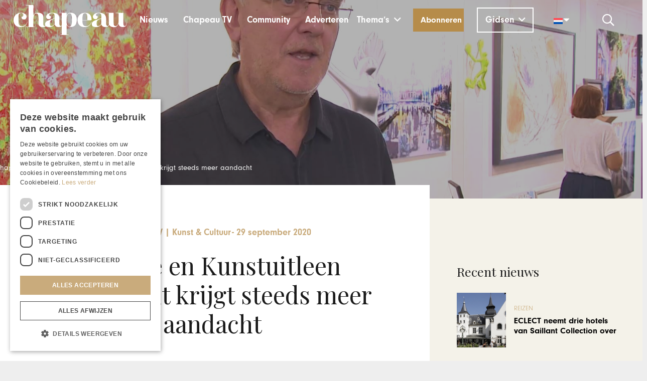

--- FILE ---
content_type: text/html; charset=UTF-8
request_url: https://www.chapeaumagazine.com/chapeau-tv/galerie-en-kunstuitleen-maastricht-krijgt-steeds-meer-aandacht/
body_size: 40133
content:
<!DOCTYPE HTML>
<html lang="nl-NL">
<head>
	<meta charset="UTF-8">
	<meta name='robots' content='index, follow, max-image-preview:large, max-snippet:-1, max-video-preview:-1' />

	<!-- This site is optimized with the Yoast SEO Premium plugin v26.8 (Yoast SEO v26.8) - https://yoast.com/product/yoast-seo-premium-wordpress/ -->
	<title>Galerie en Kunstuitleen Maastricht krijgt steeds meer aandacht - Chapeau Magazine</title>
	<link rel="canonical" href="https://www.chapeaumagazine.com/chapeau-tv/galerie-en-kunstuitleen-maastricht-krijgt-steeds-meer-aandacht/" />
	<meta property="og:locale" content="nl_NL" />
	<meta property="og:type" content="article" />
	<meta property="og:title" content="Galerie en Kunstuitleen Maastricht krijgt steeds meer aandacht" />
	<meta property="og:url" content="https://www.chapeaumagazine.com/chapeau-tv/galerie-en-kunstuitleen-maastricht-krijgt-steeds-meer-aandacht/" />
	<meta property="og:site_name" content="Chapeau Magazine" />
	<meta property="article:publisher" content="https://www.facebook.com/chapeaumagazine" />
	<meta property="article:published_time" content="2020-09-29T13:00:27+00:00" />
	<meta property="og:image" content="https://www.chapeaumagazine.com/wp-content/uploads/2020/09/poeter-post.jpg" />
	<meta property="og:image:width" content="1548" />
	<meta property="og:image:height" content="933" />
	<meta property="og:image:type" content="image/jpeg" />
	<meta name="author" content="marketing chapeaumagazine" />
	<meta name="twitter:card" content="summary_large_image" />
	<meta name="twitter:label1" content="Geschreven door" />
	<meta name="twitter:data1" content="marketing chapeaumagazine" />
	<script type="application/ld+json" class="yoast-schema-graph">{"@context":"https://schema.org","@graph":[{"@type":"Article","@id":"https://www.chapeaumagazine.com/chapeau-tv/galerie-en-kunstuitleen-maastricht-krijgt-steeds-meer-aandacht/#article","isPartOf":{"@id":"https://www.chapeaumagazine.com/chapeau-tv/galerie-en-kunstuitleen-maastricht-krijgt-steeds-meer-aandacht/"},"author":{"name":"marketing chapeaumagazine","@id":"https://www.chapeaumagazine.com/#/schema/person/59cc7a3d8c6ae4a3758ace211224ba1f"},"headline":"Galerie en Kunstuitleen Maastricht krijgt steeds meer aandacht","datePublished":"2020-09-29T13:00:27+00:00","mainEntityOfPage":{"@id":"https://www.chapeaumagazine.com/chapeau-tv/galerie-en-kunstuitleen-maastricht-krijgt-steeds-meer-aandacht/"},"wordCount":86,"publisher":{"@id":"https://www.chapeaumagazine.com/#organization"},"image":{"@id":"https://www.chapeaumagazine.com/chapeau-tv/galerie-en-kunstuitleen-maastricht-krijgt-steeds-meer-aandacht/#primaryimage"},"thumbnailUrl":"https://www.chapeaumagazine.com/wp-content/uploads/2020/09/poeter-post.jpg","keywords":["Kunstuitleen Maastricht","L1mburg Centraal"],"articleSection":["Chapeau TV","Kunst &amp; Cultuur"],"inLanguage":"nl-NL","copyrightYear":"2020","copyrightHolder":{"@id":"https://www.chapeaumagazine.com/#organization"}},{"@type":"WebPage","@id":"https://www.chapeaumagazine.com/chapeau-tv/galerie-en-kunstuitleen-maastricht-krijgt-steeds-meer-aandacht/","url":"https://www.chapeaumagazine.com/chapeau-tv/galerie-en-kunstuitleen-maastricht-krijgt-steeds-meer-aandacht/","name":"Galerie en Kunstuitleen Maastricht krijgt steeds meer aandacht - Chapeau Magazine","isPartOf":{"@id":"https://www.chapeaumagazine.com/#website"},"primaryImageOfPage":{"@id":"https://www.chapeaumagazine.com/chapeau-tv/galerie-en-kunstuitleen-maastricht-krijgt-steeds-meer-aandacht/#primaryimage"},"image":{"@id":"https://www.chapeaumagazine.com/chapeau-tv/galerie-en-kunstuitleen-maastricht-krijgt-steeds-meer-aandacht/#primaryimage"},"thumbnailUrl":"https://www.chapeaumagazine.com/wp-content/uploads/2020/09/poeter-post.jpg","datePublished":"2020-09-29T13:00:27+00:00","breadcrumb":{"@id":"https://www.chapeaumagazine.com/chapeau-tv/galerie-en-kunstuitleen-maastricht-krijgt-steeds-meer-aandacht/#breadcrumb"},"inLanguage":"nl-NL","potentialAction":[{"@type":"ReadAction","target":["https://www.chapeaumagazine.com/chapeau-tv/galerie-en-kunstuitleen-maastricht-krijgt-steeds-meer-aandacht/"]}]},{"@type":"ImageObject","inLanguage":"nl-NL","@id":"https://www.chapeaumagazine.com/chapeau-tv/galerie-en-kunstuitleen-maastricht-krijgt-steeds-meer-aandacht/#primaryimage","url":"https://www.chapeaumagazine.com/wp-content/uploads/2020/09/poeter-post.jpg","contentUrl":"https://www.chapeaumagazine.com/wp-content/uploads/2020/09/poeter-post.jpg","width":1548,"height":933},{"@type":"BreadcrumbList","@id":"https://www.chapeaumagazine.com/chapeau-tv/galerie-en-kunstuitleen-maastricht-krijgt-steeds-meer-aandacht/#breadcrumb","itemListElement":[{"@type":"ListItem","position":1,"name":"Home","item":"https://www.chapeaumagazine.com/"},{"@type":"ListItem","position":2,"name":"Chapeau TV","item":"https://www.chapeaumagazine.com/category/chapeau-tv/"},{"@type":"ListItem","position":3,"name":"Galerie en Kunstuitleen Maastricht krijgt steeds meer aandacht"}]},{"@type":"WebSite","@id":"https://www.chapeaumagazine.com/#website","url":"https://www.chapeaumagazine.com/","name":"Chapeau Magazine","description":"","publisher":{"@id":"https://www.chapeaumagazine.com/#organization"},"potentialAction":[{"@type":"SearchAction","target":{"@type":"EntryPoint","urlTemplate":"https://www.chapeaumagazine.com/?s={search_term_string}"},"query-input":{"@type":"PropertyValueSpecification","valueRequired":true,"valueName":"search_term_string"}}],"inLanguage":"nl-NL"},{"@type":"Organization","@id":"https://www.chapeaumagazine.com/#organization","name":"Chapeau Magazine","url":"https://www.chapeaumagazine.com/","logo":{"@type":"ImageObject","inLanguage":"nl-NL","@id":"https://www.chapeaumagazine.com/#/schema/logo/image/","url":"https://www.chapeaumagazine.com/wp-content/uploads/2020/02/CH_Logo-subtitel-A.png","contentUrl":"https://www.chapeaumagazine.com/wp-content/uploads/2020/02/CH_Logo-subtitel-A.png","width":696,"height":180,"caption":"Chapeau Magazine"},"image":{"@id":"https://www.chapeaumagazine.com/#/schema/logo/image/"},"sameAs":["https://www.facebook.com/chapeaumagazine","https://www.instagram.com/chapeaumagazine/","https://www.linkedin.com/company/chapeau-magazine/","https://www.youtube.com/channel/UC5Ir66-PmVoi4i9Zg4Svqiw","https://x.com/ChapeauMagazine"]},{"@type":"Person","@id":"https://www.chapeaumagazine.com/#/schema/person/59cc7a3d8c6ae4a3758ace211224ba1f","name":"marketing chapeaumagazine","image":{"@type":"ImageObject","inLanguage":"nl-NL","@id":"https://www.chapeaumagazine.com/#/schema/person/image/","url":"https://secure.gravatar.com/avatar/16578685b4cefe79c0813b7f5f04755681b9cc7cacb010d4ceaf17ddd96df5bb?s=96&d=mm&r=g","contentUrl":"https://secure.gravatar.com/avatar/16578685b4cefe79c0813b7f5f04755681b9cc7cacb010d4ceaf17ddd96df5bb?s=96&d=mm&r=g","caption":"marketing chapeaumagazine"},"url":"https://www.chapeaumagazine.com/author/marketing-chapeaumagazine/"}]}</script>
	<!-- / Yoast SEO Premium plugin. -->


<link rel='dns-prefetch' href='//fonts.googleapis.com' />
<link rel="alternate" type="application/rss+xml" title="Chapeau Magazine &raquo; feed" href="https://www.chapeaumagazine.com/feed/" />
<link rel="alternate" type="application/rss+xml" title="Chapeau Magazine &raquo; reacties feed" href="https://www.chapeaumagazine.com/comments/feed/" />
<link rel="alternate" title="oEmbed (JSON)" type="application/json+oembed" href="https://www.chapeaumagazine.com/wp-json/oembed/1.0/embed?url=https%3A%2F%2Fwww.chapeaumagazine.com%2Fchapeau-tv%2Fgalerie-en-kunstuitleen-maastricht-krijgt-steeds-meer-aandacht%2F" />
<link rel="alternate" title="oEmbed (XML)" type="text/xml+oembed" href="https://www.chapeaumagazine.com/wp-json/oembed/1.0/embed?url=https%3A%2F%2Fwww.chapeaumagazine.com%2Fchapeau-tv%2Fgalerie-en-kunstuitleen-maastricht-krijgt-steeds-meer-aandacht%2F&#038;format=xml" />
<meta name="viewport" content="width=device-width, initial-scale=1">
<meta name="theme-color" content="#ffffff">
<meta property="og:locale:alternate" content="en_US">
<style id='wp-img-auto-sizes-contain-inline-css'>
img:is([sizes=auto i],[sizes^="auto," i]){contain-intrinsic-size:3000px 1500px}
/*# sourceURL=wp-img-auto-sizes-contain-inline-css */
</style>

<link rel='stylesheet' id='formidable-css' href='https://www.chapeaumagazine.com/wp-content/plugins/formidable/css/formidableforms.css?ver=1211344' media='all' />
<link rel='stylesheet' id='sbi_styles-css' href='https://www.chapeaumagazine.com/wp-content/plugins/instagram-feed-pro/css/sbi-styles.min.css?ver=6.9.0' media='all' />
<style id='wp-emoji-styles-inline-css'>

	img.wp-smiley, img.emoji {
		display: inline !important;
		border: none !important;
		box-shadow: none !important;
		height: 1em !important;
		width: 1em !important;
		margin: 0 0.07em !important;
		vertical-align: -0.1em !important;
		background: none !important;
		padding: 0 !important;
	}
/*# sourceURL=wp-emoji-styles-inline-css */
</style>
<style id='woocommerce-inline-inline-css'>
.woocommerce form .form-row .required { visibility: visible; }
/*# sourceURL=woocommerce-inline-inline-css */
</style>
<link rel='stylesheet' id='dashicons-css' href='https://www.chapeaumagazine.com/wp-includes/css/dashicons.min.css?ver=6.9' media='all' />
<link rel='stylesheet' id='search-filter-plugin-styles-css' href='https://www.chapeaumagazine.com/wp-content/plugins/search-filter-pro/public/assets/css/search-filter.min.css?ver=2.5.21' media='all' />
<link rel='stylesheet' id='style-stan-css' href='https://www.chapeaumagazine.com/wp-content/themes/Impreza-child/temp-css/style-stan.css?ver=1.1' media='all' />
<link rel='stylesheet' id='style-manon-css' href='https://www.chapeaumagazine.com/wp-content/themes/Impreza-child/temp-css/style-manon.css?ver=1.1' media='all' />
<link rel='stylesheet' id='top10-style-css' href='https://www.chapeaumagazine.com/wp-content/themes/Impreza-child/temp-css/top10-cc-style.css?ver=1.1' media='all' />
<link rel='stylesheet' id='style-woocommerce-css' href='https://www.chapeaumagazine.com/wp-content/themes/Impreza-child/temp-css/style-woocommerce.css?ver=1.1' media='all' />
<link rel='stylesheet' id='style-pagination-css' href='https://www.chapeaumagazine.com/wp-content/themes/Impreza-child/pagination.css?ver=1.1' media='all' />
<link rel='stylesheet' id='us-fonts-css' href='https://fonts.googleapis.com/css?family=Playfair+Display%3A400%2C500&#038;display=swap&#038;ver=6.9' media='all' />
<link rel='stylesheet' id='mollie-applepaydirect-css' href='https://www.chapeaumagazine.com/wp-content/plugins/mollie-payments-for-woocommerce/public/css/mollie-applepaydirect.min.css?ver=1769001215' media='screen' />
<link rel='stylesheet' id='js_composer_front-css' href='https://www.chapeaumagazine.com/wp-content/plugins/js_composer/assets/css/js_composer.min.css?ver=8.0.1' media='all' />
<link rel='stylesheet' id='us-style-css' href='https://www.chapeaumagazine.com/wp-content/themes/Impreza/css/style.min.css?ver=8.42' media='all' />
<link rel='stylesheet' id='us-woocommerce-css' href='https://www.chapeaumagazine.com/wp-content/themes/Impreza/common/css/plugins/woocommerce.min.css?ver=8.42' media='all' />
<link rel='stylesheet' id='theme-style-css' href='https://www.chapeaumagazine.com/wp-content/themes/Impreza-child/style.css?ver=8.42' media='all' />
<link rel='stylesheet' id='sib-front-css-css' href='https://www.chapeaumagazine.com/wp-content/plugins/mailin/css/mailin-front.css?ver=6.9' media='all' />
<script id="wpml-cookie-js-extra">
var wpml_cookies = {"wp-wpml_current_language":{"value":"nl","expires":1,"path":"/"}};
var wpml_cookies = {"wp-wpml_current_language":{"value":"nl","expires":1,"path":"/"}};
//# sourceURL=wpml-cookie-js-extra
</script>
<script src="https://www.chapeaumagazine.com/wp-content/plugins/sitepress-multilingual-cms/res/js/cookies/language-cookie.js?ver=486900" id="wpml-cookie-js" defer data-wp-strategy="defer"></script>
<script src="https://www.chapeaumagazine.com/wp-includes/js/jquery/jquery.min.js?ver=3.7.1" id="jquery-core-js"></script>
<script src="https://www.chapeaumagazine.com/wp-content/plugins/woocommerce/assets/js/jquery-blockui/jquery.blockUI.min.js?ver=2.7.0-wc.10.4.3" id="wc-jquery-blockui-js" defer data-wp-strategy="defer"></script>
<script id="wc-add-to-cart-js-extra">
var wc_add_to_cart_params = {"ajax_url":"/wp-admin/admin-ajax.php","wc_ajax_url":"/?wc-ajax=%%endpoint%%","i18n_view_cart":"Bekijk winkelwagen","cart_url":"https://www.chapeaumagazine.com/winkelwagen/","is_cart":"","cart_redirect_after_add":"yes"};
//# sourceURL=wc-add-to-cart-js-extra
</script>
<script src="https://www.chapeaumagazine.com/wp-content/plugins/woocommerce/assets/js/frontend/add-to-cart.min.js?ver=10.4.3" id="wc-add-to-cart-js" defer data-wp-strategy="defer"></script>
<script src="https://www.chapeaumagazine.com/wp-content/plugins/woocommerce/assets/js/js-cookie/js.cookie.min.js?ver=2.1.4-wc.10.4.3" id="wc-js-cookie-js" defer data-wp-strategy="defer"></script>
<script id="woocommerce-js-extra">
var woocommerce_params = {"ajax_url":"/wp-admin/admin-ajax.php","wc_ajax_url":"/?wc-ajax=%%endpoint%%","i18n_password_show":"Wachtwoord weergeven","i18n_password_hide":"Wachtwoord verbergen"};
//# sourceURL=woocommerce-js-extra
</script>
<script src="https://www.chapeaumagazine.com/wp-content/plugins/woocommerce/assets/js/frontend/woocommerce.min.js?ver=10.4.3" id="woocommerce-js" defer data-wp-strategy="defer"></script>
<script src="https://www.chapeaumagazine.com/wp-content/plugins/sitepress-multilingual-cms/templates/language-switchers/legacy-dropdown/script.min.js?ver=1" id="wpml-legacy-dropdown-0-js"></script>
<script id="search-filter-plugin-build-js-extra">
var SF_LDATA = {"ajax_url":"https://www.chapeaumagazine.com/wp-admin/admin-ajax.php","home_url":"https://www.chapeaumagazine.com/","extensions":[]};
//# sourceURL=search-filter-plugin-build-js-extra
</script>
<script src="https://www.chapeaumagazine.com/wp-content/plugins/search-filter-pro/public/assets/js/search-filter-build.min.js?ver=2.5.21" id="search-filter-plugin-build-js"></script>
<script src="https://www.chapeaumagazine.com/wp-content/plugins/search-filter-pro/public/assets/js/chosen.jquery.min.js?ver=2.5.21" id="search-filter-plugin-chosen-js"></script>
<script src="https://www.chapeaumagazine.com/wp-content/themes/Impreza-child/js/google-maps.js?ver=6.9" id="mc-google-maps-js"></script>
<script id="sib-front-js-js-extra">
var sibErrMsg = {"invalidMail":"Please fill out valid email address","requiredField":"Please fill out required fields","invalidDateFormat":"Please fill out valid date format","invalidSMSFormat":"Please fill out valid phone number"};
var ajax_sib_front_object = {"ajax_url":"https://www.chapeaumagazine.com/wp-admin/admin-ajax.php","ajax_nonce":"a07259dfd9","flag_url":"https://www.chapeaumagazine.com/wp-content/plugins/mailin/img/flags/"};
//# sourceURL=sib-front-js-js-extra
</script>
<script src="https://www.chapeaumagazine.com/wp-content/plugins/mailin/js/mailin-front.js?ver=1769001203" id="sib-front-js-js"></script>
<script></script><link rel="https://api.w.org/" href="https://www.chapeaumagazine.com/wp-json/" /><link rel="alternate" title="JSON" type="application/json" href="https://www.chapeaumagazine.com/wp-json/wp/v2/posts/35473" /><link rel="EditURI" type="application/rsd+xml" title="RSD" href="https://www.chapeaumagazine.com/xmlrpc.php?rsd" />
<link rel='shortlink' href='https://www.chapeaumagazine.com/?p=35473' />
<meta name="generator" content="WPML ver:4.8.6 stt:37,1;" />

	<script type="text/javascript" src="/wp-content/plugins/cookieconsent/js/script.js">
	</script>
<script>document.documentElement.className += " js";</script>
	<!-- Cookiescript -->
		<!-- <script data-cookieconsent="ignore" src=https://smarttarget.b-cdn.net/integration/build/105982497></script>
<!-- 	<script type="text/javascript" charset="UTF-8" src="//cdn.cookie-script.com/s/9ea15ef0815215e8f2cb1c01d5da0a0a.js"></script> -->
	<!-- <script data-cookieconsent="ignore" src=https://smarttarget.b-cdn.net/integration/build/105982497></script> -->
	<!-- Google Tag Manager -->
	
	<!-- anti-flicker snippet (recommended)  -->
<style>.async-hide { opacity: 0 !important} </style>
<script>(function(a,s,y,n,c,h,i,d,e){s.className+=' '+y;h.start=1*new Date;
h.end=i=function(){s.className=s.className.replace(RegExp(' ?'+y),'')};
(a[n]=a[n]||[]).hide=h;setTimeout(function(){i();h.end=null},c);h.timeout=c;
})(window,document.documentElement,'async-hide','dataLayer',4000,
{'GTM-NQZG8MT':true});</script>
<!-- END anti-flicker snippet (recommended)  -->

<!-- Google Tag Manager - FOR MORRESxChapeau MARKETING SPRINT -->
<script>(function(w,d,s,l,i){w[l]=w[l]||[];w[l].push({'gtm.start':
new Date().getTime(),event:'gtm.js'});var f=d.getElementsByTagName(s)[0],
j=d.createElement(s),dl=l!='dataLayer'?'&l='+l:'';j.async=true;j.src=
'https://www.googletagmanager.com/gtm.js?id='+i+dl;f.parentNode.insertBefore(j,f);
})(window,document,'script','dataLayer','GTM-NQZG8MT');</script>
<!-- End Google Tag Manager - FOR MORRESxChapeau MARKETING SPRINT -->
	
	<script>(function(w,d,s,l,i){w[l]=w[l]||[];w[l].push({'gtm.start':
	new Date().getTime(),event:'gtm.js'});var f=d.getElementsByTagName(s)[0],
	j=d.createElement(s),dl=l!='dataLayer'?'&l='+l:'';j.async=true;j.src=
	'https://www.googletagmanager.com/gtm.js?id='+i+dl;f.parentNode.insertBefore(j,f);
	})(window,document,'script','dataLayer','GTM-W8GF4CJ');</script>
	
	<!-- End Google Tag Manager -->

	<script src="https://cdn.shopsuite.com/js/layer.js"></script>
<script type="text/javascript" charset="UTF-8" src="//cdn.cookie-script.com/s/9ea15ef0815215e8f2cb1c01d5da0a0a.js"></script>		<script id="us_add_no_touch">
			if ( ! /Android|webOS|iPhone|iPad|iPod|BlackBerry|IEMobile|Opera Mini/i.test( navigator.userAgent ) ) {
				document.documentElement.classList.add( "no-touch" );
			}
		</script>
				<script id="us_color_scheme_switch_class">
			if ( document.cookie.includes( "us_color_scheme_switch_is_on=true" ) ) {
				document.documentElement.classList.add( "us-color-scheme-on" );
			}
		</script>
			<noscript><style>.woocommerce-product-gallery{ opacity: 1 !important; }</style></noscript>
	<meta name="generator" content="Powered by WPBakery Page Builder - drag and drop page builder for WordPress."/>
<script>(()=>{var o=[],i={};["on","off","toggle","show"].forEach((l=>{i[l]=function(){o.push([l,arguments])}})),window.Boxzilla=i,window.boxzilla_queue=o})();</script>			<style id="wpsp-style-frontend"></style>
			<link rel="icon" href="https://www.chapeaumagazine.com/wp-content/uploads/2021/03/Favicon-Chapeau-2021-150x150.jpg" sizes="32x32" />
<link rel="icon" href="https://www.chapeaumagazine.com/wp-content/uploads/2021/03/Favicon-Chapeau-2021-300x300.jpg" sizes="192x192" />
<link rel="apple-touch-icon" href="https://www.chapeaumagazine.com/wp-content/uploads/2021/03/Favicon-Chapeau-2021-300x300.jpg" />
<meta name="msapplication-TileImage" content="https://www.chapeaumagazine.com/wp-content/uploads/2021/03/Favicon-Chapeau-2021-300x300.jpg" />
		<style id="wp-custom-css">
			footer input[type="email"].sib-email-area{
	color: black;
}

div#mc_post_category_tags {
    overflow-wrap: anywhere;
}

#berichten_footer #brevo-nl-submit {
	background: #B68C4A !important;
}

.home .mcn--header-uitgelicht .w-grid-list  {
	display: grid;
}

.post-138508 {
	order: 1;
	margin-bottom: 0 !important;
}

.post-139156 {
	order: 1;
	margin-bottom: 0 !important;
}

/* .post-77094 {
	margin-bottom: 2rem;
} */

.single-post .mcn--article-sidebar .ratio_2x3 .w-grid-list .w-grid-item-h {
	height: 250px !important;
	width: 300px!important;
}		</style>
		<noscript><style> .wpb_animate_when_almost_visible { opacity: 1; }</style></noscript>		<style id="us-icon-fonts">@font-face{font-display:swap;font-style:normal;font-family:"fontawesome";font-weight:900;src:url("https://www.chapeaumagazine.com/wp-content/themes/Impreza/fonts/fa-solid-900.woff2?ver=8.42") format("woff2")}.fas{font-family:"fontawesome";font-weight:900}@font-face{font-display:swap;font-style:normal;font-family:"fontawesome";font-weight:400;src:url("https://www.chapeaumagazine.com/wp-content/themes/Impreza/fonts/fa-regular-400.woff2?ver=8.42") format("woff2")}.far{font-family:"fontawesome";font-weight:400}@font-face{font-display:swap;font-style:normal;font-family:"fontawesome";font-weight:300;src:url("https://www.chapeaumagazine.com/wp-content/themes/Impreza/fonts/fa-light-300.woff2?ver=8.42") format("woff2")}.fal{font-family:"fontawesome";font-weight:300}@font-face{font-display:swap;font-style:normal;font-family:"Font Awesome 5 Duotone";font-weight:900;src:url("https://www.chapeaumagazine.com/wp-content/themes/Impreza/fonts/fa-duotone-900.woff2?ver=8.42") format("woff2")}.fad{font-family:"Font Awesome 5 Duotone";font-weight:900}.fad{position:relative}.fad:before{position:absolute}.fad:after{opacity:0.4}@font-face{font-display:swap;font-style:normal;font-family:"Font Awesome 5 Brands";font-weight:400;src:url("https://www.chapeaumagazine.com/wp-content/themes/Impreza/fonts/fa-brands-400.woff2?ver=8.42") format("woff2")}.fab{font-family:"Font Awesome 5 Brands";font-weight:400}@font-face{font-display:block;font-style:normal;font-family:"Material Icons";font-weight:400;src:url("https://www.chapeaumagazine.com/wp-content/themes/Impreza/fonts/material-icons.woff2?ver=8.42") format("woff2")}.material-icons{font-family:"Material Icons";font-weight:400}</style>
				<style id="us-theme-options-css">:root{--color-header-middle-bg:#fff;--color-header-middle-bg-grad:#fff;--color-header-middle-text:#000000;--color-header-middle-text-hover:#C9AB7C;--color-header-transparent-bg:transparent;--color-header-transparent-bg-grad:transparent;--color-header-transparent-text:#000000;--color-header-transparent-text-hover:#000000;--color-chrome-toolbar:#ffffff;--color-header-top-bg:#ffffff;--color-header-top-bg-grad:#ffffff;--color-header-top-text:#000000;--color-header-top-text-hover:#C9AB7C;--color-header-top-transparent-bg:rgba(0,0,0,0.2);--color-header-top-transparent-bg-grad:rgba(0,0,0,0.2);--color-header-top-transparent-text:rgba(255,255,255,0.66);--color-header-top-transparent-text-hover:#fff;--color-content-bg:#fff;--color-content-bg-grad:#fff;--color-content-bg-alt:#f5f5f5;--color-content-bg-alt-grad:#f5f5f5;--color-content-border:#e8e8e8;--color-content-heading:#1a1a1a;--color-content-heading-grad:#1a1a1a;--color-content-text:#000000;--color-content-link:#C9AB7C;--color-content-link-hover:#e3c494;--color-content-primary:rgba(255,255,255,0);--color-content-primary-grad:rgba(255,255,255,0);--color-content-secondary:rgba(255,255,255,0);--color-content-secondary-grad:rgba(255,255,255,0);--color-content-faded:#999;--color-content-overlay:rgba(0,0,0,0.75);--color-content-overlay-grad:rgba(0,0,0,0.75);--color-alt-content-bg:#f5f5f5;--color-alt-content-bg-grad:#f5f5f5;--color-alt-content-bg-alt:#fff;--color-alt-content-bg-alt-grad:#fff;--color-alt-content-border:#ddd;--color-alt-content-heading:#1a1a1a;--color-alt-content-heading-grad:#1a1a1a;--color-alt-content-text:#000000;--color-alt-content-link:#C9AB7C;--color-alt-content-link-hover:#e3c494;--color-alt-content-primary:rgba(255,255,255,0);--color-alt-content-primary-grad:rgba(255,255,255,0);--color-alt-content-secondary:rgba(255,255,255,0);--color-alt-content-secondary-grad:rgba(255,255,255,0);--color-alt-content-faded:#999;--color-alt-content-overlay:#e95095;--color-alt-content-overlay-grad:linear-gradient(135deg,#e95095,rgba(233,80,149,0.75));--color-footer-bg:#000000;--color-footer-bg-grad:#000000;--color-footer-bg-alt:#1a1a1a;--color-footer-bg-alt-grad:#1a1a1a;--color-footer-border:#000000;--color-footer-heading:#ccc;--color-footer-heading-grad:#ccc;--color-footer-text:#ffffff;--color-footer-link:#ffffff;--color-footer-link-hover:#C9AB7C;--color-subfooter-bg:#000000;--color-subfooter-bg-grad:#000000;--color-subfooter-bg-alt:#222;--color-subfooter-bg-alt-grad:#222;--color-subfooter-border:#000000;--color-subfooter-heading:#ccc;--color-subfooter-heading-grad:#ccc;--color-subfooter-text:#ffffff;--color-subfooter-link:#ffffff;--color-subfooter-link-hover:#C9AB7C;--color-content-primary-faded:rgba(0,0,0,0.15);--box-shadow:0 5px 15px rgba(0,0,0,.15);--box-shadow-up:0 -5px 15px rgba(0,0,0,.15);--site-canvas-width:1300px;--site-content-width:1240px;--text-block-margin-bottom:1.5rem;--focus-outline-width:2px}:root{--font-family:"Playfair Display";--font-size:18px;--line-height:28px;--font-weight:400;--bold-font-weight:500;--h1-font-family:"Playfair Display";--h1-font-size:48px;--h1-line-height:58px;--h1-font-weight:400;--h1-bold-font-weight:500;--h1-text-transform:none;--h1-font-style:normal;--h1-letter-spacing:0;--h1-margin-bottom:1.3rem;--h2-font-family:var(--h1-font-family);--h2-font-size:2.0rem;--h2-line-height:1.2;--h2-font-weight:var(--h1-font-weight);--h2-bold-font-weight:var(--h1-bold-font-weight);--h2-text-transform:var(--h1-text-transform);--h2-font-style:var(--h1-font-style);--h2-letter-spacing:0;--h2-margin-bottom:1.5rem;--h3-font-family:var(--h1-font-family);--h3-font-size:1.5rem;--h3-line-height:1.2;--h3-font-weight:var(--h1-font-weight);--h3-bold-font-weight:var(--h1-bold-font-weight);--h3-text-transform:var(--h1-text-transform);--h3-font-style:var(--h1-font-style);--h3-letter-spacing:0;--h3-margin-bottom:1.5rem;--h4-font-family:var(--h1-font-family);--h4-font-size:1.3rem;--h4-line-height:1.2;--h4-font-weight:var(--h1-font-weight);--h4-bold-font-weight:var(--h1-bold-font-weight);--h4-text-transform:var(--h1-text-transform);--h4-font-style:var(--h1-font-style);--h4-letter-spacing:0;--h4-margin-bottom:1.5rem;--h5-font-family:var(--h1-font-family);--h5-font-size:1.4rem;--h5-line-height:1.2;--h5-font-weight:var(--h1-font-weight);--h5-bold-font-weight:var(--h1-bold-font-weight);--h5-text-transform:var(--h1-text-transform);--h5-font-style:var(--h1-font-style);--h5-letter-spacing:0;--h5-margin-bottom:1.5rem;--h6-font-family:var(--h1-font-family);--h6-font-size:1.3rem;--h6-line-height:1.2;--h6-font-weight:var(--h1-font-weight);--h6-bold-font-weight:var(--h1-bold-font-weight);--h6-text-transform:var(--h1-text-transform);--h6-font-style:var(--h1-font-style);--h6-letter-spacing:0;--h6-margin-bottom:1.5rem}@media (max-width:600px){:root{--h1-font-size:2rem;--h3-font-size:1.7rem;--h4-font-size:1.5rem}}h1{font-family:var(--h1-font-family,inherit);font-weight:var(--h1-font-weight,inherit);font-size:var(--h1-font-size,inherit);font-style:var(--h1-font-style,inherit);line-height:var(--h1-line-height,1.4);letter-spacing:var(--h1-letter-spacing,inherit);text-transform:var(--h1-text-transform,inherit);margin-bottom:var(--h1-margin-bottom,1.5rem)}h1>strong{font-weight:var(--h1-bold-font-weight,bold)}h2{font-family:var(--h2-font-family,inherit);font-weight:var(--h2-font-weight,inherit);font-size:var(--h2-font-size,inherit);font-style:var(--h2-font-style,inherit);line-height:var(--h2-line-height,1.4);letter-spacing:var(--h2-letter-spacing,inherit);text-transform:var(--h2-text-transform,inherit);margin-bottom:var(--h2-margin-bottom,1.5rem)}h2>strong{font-weight:var(--h2-bold-font-weight,bold)}h3{font-family:var(--h3-font-family,inherit);font-weight:var(--h3-font-weight,inherit);font-size:var(--h3-font-size,inherit);font-style:var(--h3-font-style,inherit);line-height:var(--h3-line-height,1.4);letter-spacing:var(--h3-letter-spacing,inherit);text-transform:var(--h3-text-transform,inherit);margin-bottom:var(--h3-margin-bottom,1.5rem)}h3>strong{font-weight:var(--h3-bold-font-weight,bold)}h4{font-family:var(--h4-font-family,inherit);font-weight:var(--h4-font-weight,inherit);font-size:var(--h4-font-size,inherit);font-style:var(--h4-font-style,inherit);line-height:var(--h4-line-height,1.4);letter-spacing:var(--h4-letter-spacing,inherit);text-transform:var(--h4-text-transform,inherit);margin-bottom:var(--h4-margin-bottom,1.5rem)}h4>strong{font-weight:var(--h4-bold-font-weight,bold)}h5{font-family:var(--h5-font-family,inherit);font-weight:var(--h5-font-weight,inherit);font-size:var(--h5-font-size,inherit);font-style:var(--h5-font-style,inherit);line-height:var(--h5-line-height,1.4);letter-spacing:var(--h5-letter-spacing,inherit);text-transform:var(--h5-text-transform,inherit);margin-bottom:var(--h5-margin-bottom,1.5rem)}h5>strong{font-weight:var(--h5-bold-font-weight,bold)}h6{font-family:var(--h6-font-family,inherit);font-weight:var(--h6-font-weight,inherit);font-size:var(--h6-font-size,inherit);font-style:var(--h6-font-style,inherit);line-height:var(--h6-line-height,1.4);letter-spacing:var(--h6-letter-spacing,inherit);text-transform:var(--h6-text-transform,inherit);margin-bottom:var(--h6-margin-bottom,1.5rem)}h6>strong{font-weight:var(--h6-bold-font-weight,bold)}body{background:#eee}@media (max-width:1330px){.l-main .aligncenter{max-width:calc(100vw - 5rem)}}@media (min-width:1281px){.l-subheader{--padding-inline:2.5rem}.l-section{--padding-inline:2.5rem}body.usb_preview .hide_on_default{opacity:0.25!important}.vc_hidden-lg,body:not(.usb_preview) .hide_on_default{display:none!important}.default_align_left{text-align:left;justify-content:flex-start}.default_align_right{text-align:right;justify-content:flex-end}.default_align_center{text-align:center;justify-content:center}.w-hwrapper.default_align_center>*{margin-left:calc( var(--hwrapper-gap,1.2rem) / 2 );margin-right:calc( var(--hwrapper-gap,1.2rem) / 2 )}.default_align_justify{justify-content:space-between}.w-hwrapper>.default_align_justify,.default_align_justify>.w-btn{width:100%}*:not(.w-hwrapper:not(.wrap))>.w-btn-wrapper:not([class*="default_align_none"]):not(.align_none){display:block;margin-inline-end:0}}@media (min-width:1025px) and (max-width:1280px){.l-subheader{--padding-inline:2.5rem}.l-section{--padding-inline:2.5rem}body.usb_preview .hide_on_laptops{opacity:0.25!important}.vc_hidden-md,body:not(.usb_preview) .hide_on_laptops{display:none!important}.laptops_align_left{text-align:left;justify-content:flex-start}.laptops_align_right{text-align:right;justify-content:flex-end}.laptops_align_center{text-align:center;justify-content:center}.w-hwrapper.laptops_align_center>*{margin-left:calc( var(--hwrapper-gap,1.2rem) / 2 );margin-right:calc( var(--hwrapper-gap,1.2rem) / 2 )}.laptops_align_justify{justify-content:space-between}.w-hwrapper>.laptops_align_justify,.laptops_align_justify>.w-btn{width:100%}*:not(.w-hwrapper:not(.wrap))>.w-btn-wrapper:not([class*="laptops_align_none"]):not(.align_none){display:block;margin-inline-end:0}.g-cols.via_grid[style*="--laptops-columns-gap"]{gap:var(--laptops-columns-gap,3rem)}}@media (min-width:601px) and (max-width:1024px){.l-subheader{--padding-inline:1rem}.l-section{--padding-inline:2.5rem}body.usb_preview .hide_on_tablets{opacity:0.25!important}.vc_hidden-sm,body:not(.usb_preview) .hide_on_tablets{display:none!important}.tablets_align_left{text-align:left;justify-content:flex-start}.tablets_align_right{text-align:right;justify-content:flex-end}.tablets_align_center{text-align:center;justify-content:center}.w-hwrapper.tablets_align_center>*{margin-left:calc( var(--hwrapper-gap,1.2rem) / 2 );margin-right:calc( var(--hwrapper-gap,1.2rem) / 2 )}.tablets_align_justify{justify-content:space-between}.w-hwrapper>.tablets_align_justify,.tablets_align_justify>.w-btn{width:100%}*:not(.w-hwrapper:not(.wrap))>.w-btn-wrapper:not([class*="tablets_align_none"]):not(.align_none){display:block;margin-inline-end:0}.g-cols.via_grid[style*="--tablets-columns-gap"]{gap:var(--tablets-columns-gap,3rem)}}@media (max-width:600px){.l-subheader{--padding-inline:1rem}.l-section{--padding-inline:1.5rem}body.usb_preview .hide_on_mobiles{opacity:0.25!important}.vc_hidden-xs,body:not(.usb_preview) .hide_on_mobiles{display:none!important}.mobiles_align_left{text-align:left;justify-content:flex-start}.mobiles_align_right{text-align:right;justify-content:flex-end}.mobiles_align_center{text-align:center;justify-content:center}.w-hwrapper.mobiles_align_center>*{margin-left:calc( var(--hwrapper-gap,1.2rem) / 2 );margin-right:calc( var(--hwrapper-gap,1.2rem) / 2 )}.mobiles_align_justify{justify-content:space-between}.w-hwrapper>.mobiles_align_justify,.mobiles_align_justify>.w-btn{width:100%}.w-hwrapper.stack_on_mobiles{display:block}.w-hwrapper.stack_on_mobiles>:not(script){display:block;margin:0 0 var(--hwrapper-gap,1.2rem)}.w-hwrapper.stack_on_mobiles>:last-child{margin-bottom:0}*:not(.w-hwrapper:not(.wrap))>.w-btn-wrapper:not([class*="mobiles_align_none"]):not(.align_none){display:block;margin-inline-end:0}.g-cols.via_grid[style*="--mobiles-columns-gap"]{gap:var(--mobiles-columns-gap,1.5rem)}}@media (max-width:600px){.g-cols.type_default>div[class*="vc_col-xs-"]{margin-top:1rem;margin-bottom:1rem}.g-cols>div:not([class*="vc_col-xs-"]){width:100%;margin:0 0 1.5rem}.g-cols.reversed>div:last-of-type{order:-1}.g-cols.type_boxes>div,.g-cols.reversed>div:first-child,.g-cols:not(.reversed)>div:last-child,.g-cols>div.has_bg_color{margin-bottom:0}.vc_col-xs-1{width:8.3333%}.vc_col-xs-2{width:16.6666%}.vc_col-xs-1\/5{width:20%}.vc_col-xs-3{width:25%}.vc_col-xs-4{width:33.3333%}.vc_col-xs-2\/5{width:40%}.vc_col-xs-5{width:41.6666%}.vc_col-xs-6{width:50%}.vc_col-xs-7{width:58.3333%}.vc_col-xs-3\/5{width:60%}.vc_col-xs-8{width:66.6666%}.vc_col-xs-9{width:75%}.vc_col-xs-4\/5{width:80%}.vc_col-xs-10{width:83.3333%}.vc_col-xs-11{width:91.6666%}.vc_col-xs-12{width:100%}.vc_col-xs-offset-0{margin-left:0}.vc_col-xs-offset-1{margin-left:8.3333%}.vc_col-xs-offset-2{margin-left:16.6666%}.vc_col-xs-offset-1\/5{margin-left:20%}.vc_col-xs-offset-3{margin-left:25%}.vc_col-xs-offset-4{margin-left:33.3333%}.vc_col-xs-offset-2\/5{margin-left:40%}.vc_col-xs-offset-5{margin-left:41.6666%}.vc_col-xs-offset-6{margin-left:50%}.vc_col-xs-offset-7{margin-left:58.3333%}.vc_col-xs-offset-3\/5{margin-left:60%}.vc_col-xs-offset-8{margin-left:66.6666%}.vc_col-xs-offset-9{margin-left:75%}.vc_col-xs-offset-4\/5{margin-left:80%}.vc_col-xs-offset-10{margin-left:83.3333%}.vc_col-xs-offset-11{margin-left:91.6666%}.vc_col-xs-offset-12{margin-left:100%}}@media (min-width:601px){.vc_col-sm-1{width:8.3333%}.vc_col-sm-2{width:16.6666%}.vc_col-sm-1\/5{width:20%}.vc_col-sm-3{width:25%}.vc_col-sm-4{width:33.3333%}.vc_col-sm-2\/5{width:40%}.vc_col-sm-5{width:41.6666%}.vc_col-sm-6{width:50%}.vc_col-sm-7{width:58.3333%}.vc_col-sm-3\/5{width:60%}.vc_col-sm-8{width:66.6666%}.vc_col-sm-9{width:75%}.vc_col-sm-4\/5{width:80%}.vc_col-sm-10{width:83.3333%}.vc_col-sm-11{width:91.6666%}.vc_col-sm-12{width:100%}.vc_col-sm-offset-0{margin-left:0}.vc_col-sm-offset-1{margin-left:8.3333%}.vc_col-sm-offset-2{margin-left:16.6666%}.vc_col-sm-offset-1\/5{margin-left:20%}.vc_col-sm-offset-3{margin-left:25%}.vc_col-sm-offset-4{margin-left:33.3333%}.vc_col-sm-offset-2\/5{margin-left:40%}.vc_col-sm-offset-5{margin-left:41.6666%}.vc_col-sm-offset-6{margin-left:50%}.vc_col-sm-offset-7{margin-left:58.3333%}.vc_col-sm-offset-3\/5{margin-left:60%}.vc_col-sm-offset-8{margin-left:66.6666%}.vc_col-sm-offset-9{margin-left:75%}.vc_col-sm-offset-4\/5{margin-left:80%}.vc_col-sm-offset-10{margin-left:83.3333%}.vc_col-sm-offset-11{margin-left:91.6666%}.vc_col-sm-offset-12{margin-left:100%}}@media (min-width:1025px){.vc_col-md-1{width:8.3333%}.vc_col-md-2{width:16.6666%}.vc_col-md-1\/5{width:20%}.vc_col-md-3{width:25%}.vc_col-md-4{width:33.3333%}.vc_col-md-2\/5{width:40%}.vc_col-md-5{width:41.6666%}.vc_col-md-6{width:50%}.vc_col-md-7{width:58.3333%}.vc_col-md-3\/5{width:60%}.vc_col-md-8{width:66.6666%}.vc_col-md-9{width:75%}.vc_col-md-4\/5{width:80%}.vc_col-md-10{width:83.3333%}.vc_col-md-11{width:91.6666%}.vc_col-md-12{width:100%}.vc_col-md-offset-0{margin-left:0}.vc_col-md-offset-1{margin-left:8.3333%}.vc_col-md-offset-2{margin-left:16.6666%}.vc_col-md-offset-1\/5{margin-left:20%}.vc_col-md-offset-3{margin-left:25%}.vc_col-md-offset-4{margin-left:33.3333%}.vc_col-md-offset-2\/5{margin-left:40%}.vc_col-md-offset-5{margin-left:41.6666%}.vc_col-md-offset-6{margin-left:50%}.vc_col-md-offset-7{margin-left:58.3333%}.vc_col-md-offset-3\/5{margin-left:60%}.vc_col-md-offset-8{margin-left:66.6666%}.vc_col-md-offset-9{margin-left:75%}.vc_col-md-offset-4\/5{margin-left:80%}.vc_col-md-offset-10{margin-left:83.3333%}.vc_col-md-offset-11{margin-left:91.6666%}.vc_col-md-offset-12{margin-left:100%}}@media (min-width:1281px){.vc_col-lg-1{width:8.3333%}.vc_col-lg-2{width:16.6666%}.vc_col-lg-1\/5{width:20%}.vc_col-lg-3{width:25%}.vc_col-lg-4{width:33.3333%}.vc_col-lg-2\/5{width:40%}.vc_col-lg-5{width:41.6666%}.vc_col-lg-6{width:50%}.vc_col-lg-7{width:58.3333%}.vc_col-lg-3\/5{width:60%}.vc_col-lg-8{width:66.6666%}.vc_col-lg-9{width:75%}.vc_col-lg-4\/5{width:80%}.vc_col-lg-10{width:83.3333%}.vc_col-lg-11{width:91.6666%}.vc_col-lg-12{width:100%}.vc_col-lg-offset-0{margin-left:0}.vc_col-lg-offset-1{margin-left:8.3333%}.vc_col-lg-offset-2{margin-left:16.6666%}.vc_col-lg-offset-1\/5{margin-left:20%}.vc_col-lg-offset-3{margin-left:25%}.vc_col-lg-offset-4{margin-left:33.3333%}.vc_col-lg-offset-2\/5{margin-left:40%}.vc_col-lg-offset-5{margin-left:41.6666%}.vc_col-lg-offset-6{margin-left:50%}.vc_col-lg-offset-7{margin-left:58.3333%}.vc_col-lg-offset-3\/5{margin-left:60%}.vc_col-lg-offset-8{margin-left:66.6666%}.vc_col-lg-offset-9{margin-left:75%}.vc_col-lg-offset-4\/5{margin-left:80%}.vc_col-lg-offset-10{margin-left:83.3333%}.vc_col-lg-offset-11{margin-left:91.6666%}.vc_col-lg-offset-12{margin-left:100%}}@media (min-width:601px) and (max-width:1024px){.g-cols.via_flex.type_default>div[class*="vc_col-md-"],.g-cols.via_flex.type_default>div[class*="vc_col-lg-"]{margin-top:1rem;margin-bottom:1rem}}@media (min-width:1025px) and (max-width:1280px){.g-cols.via_flex.type_default>div[class*="vc_col-lg-"]{margin-top:1rem;margin-bottom:1rem}}div[class|="vc_col"].stretched{container-type:inline-size}@container (width >= calc(100cqw - 2rem)) and (min-width:calc(768px - 2rem)){.g-cols.via_flex.type_default>div[class|="vc_col"].stretched>.vc_column-inner{margin:-1rem}}@media (max-width:767px){.l-canvas{overflow:hidden}.g-cols.stacking_default.reversed>div:last-of-type{order:-1}.g-cols.stacking_default.via_flex>div:not([class*="vc_col-xs"]){width:100%;margin:0 0 1.5rem}.g-cols.stacking_default.via_grid.mobiles-cols_1{grid-template-columns:100%}.g-cols.stacking_default.via_flex.type_boxes>div,.g-cols.stacking_default.via_flex.reversed>div:first-child,.g-cols.stacking_default.via_flex:not(.reversed)>div:last-child,.g-cols.stacking_default.via_flex>div.has_bg_color{margin-bottom:0}.g-cols.stacking_default.via_flex.type_default>.wpb_column.stretched{margin-left:-1rem;margin-right:-1rem}.g-cols.stacking_default.via_grid.mobiles-cols_1>.wpb_column.stretched,.g-cols.stacking_default.via_flex.type_boxes>.wpb_column.stretched{margin-left:var(--margin-inline-stretch);margin-right:var(--margin-inline-stretch)}.vc_column-inner.type_sticky>.wpb_wrapper,.vc_column_container.type_sticky>.vc_column-inner{top:0!important}}@media (min-width:768px){body:not(.rtl) .l-section.for_sidebar.at_left>div>.l-sidebar,.rtl .l-section.for_sidebar.at_right>div>.l-sidebar{order:-1}.vc_column_container.type_sticky>.vc_column-inner,.vc_column-inner.type_sticky>.wpb_wrapper{position:-webkit-sticky;position:sticky}.l-section.type_sticky{position:-webkit-sticky;position:sticky;top:0;z-index:21;transition:top 0.3s cubic-bezier(.78,.13,.15,.86) 0.1s}.header_hor .l-header.post_fixed.sticky_auto_hide{z-index:22}.admin-bar .l-section.type_sticky{top:32px}.l-section.type_sticky>.l-section-h{transition:padding-top 0.3s}.header_hor .l-header.pos_fixed:not(.down)~.l-main .l-section.type_sticky:not(:first-of-type){top:var(--header-sticky-height)}.admin-bar.header_hor .l-header.pos_fixed:not(.down)~.l-main .l-section.type_sticky:not(:first-of-type){top:calc( var(--header-sticky-height) + 32px )}.header_hor .l-header.pos_fixed.sticky:not(.down)~.l-main .l-section.type_sticky:first-of-type>.l-section-h{padding-top:var(--header-sticky-height)}.header_hor.headerinpos_bottom .l-header.pos_fixed.sticky:not(.down)~.l-main .l-section.type_sticky:first-of-type>.l-section-h{padding-bottom:var(--header-sticky-height)!important}}@media (max-width:600px){.w-form-row.for_submit[style*=btn-size-mobiles] .w-btn{font-size:var(--btn-size-mobiles)!important}}:focus-visible,input[type=checkbox]:focus-visible + i,input[type=checkbox]:focus-visible~.w-color-switch-box,.w-nav-arrow:focus-visible::before,.woocommerce-mini-cart-item:has(:focus-visible),.w-filter-item-value.w-btn:has(:focus-visible){outline-width:var(--focus-outline-width,2px );outline-style:solid;outline-offset:2px;outline-color:var(--color-content-primary)}.w-toplink,.w-header-show{background:rgba(0,0,0,0.3)}.no-touch .w-toplink.active:hover,.no-touch .w-header-show:hover{background:var(--color-content-primary-grad)}button[type=submit]:not(.w-btn),input[type=submit]:not(.w-btn),.woocommerce .button,.woocommerce .actions .button,.woocommerce .button.alt,.woocommerce .button.checkout,.woocommerce .button.add_to_cart_button,.us-nav-style_1>*,.navstyle_1>.owl-nav button,.us-btn-style_1{font-family:var(--h1-font-family);font-style:normal;text-transform:none;font-size:16px;line-height:1.2!important;font-weight:700;letter-spacing:0em;padding:0.8em 1.8em;transition-duration:.3s;border-radius:0em;transition-timing-function:ease;--btn-height:calc(1.2em + 2 * 0.8em);background:#C9AB7C;border-color:transparent;border-image:none;color:#ffffff!important;box-shadow:0px 0em 0em 0px rgba(0,0,0,0.2)}button[type=submit]:not(.w-btn):before,input[type=submit]:not(.w-btn),.woocommerce .button:before,.woocommerce .actions .button:before,.woocommerce .button.alt:before,.woocommerce .button.checkout:before,.woocommerce .button.add_to_cart_button:before,.us-nav-style_1>*:before,.navstyle_1>.owl-nav button:before,.us-btn-style_1:before{border-width:0px}.no-touch button[type=submit]:not(.w-btn):hover,.no-touch input[type=submit]:not(.w-btn):hover,.no-touch .woocommerce .button:hover,.no-touch .woocommerce .actions .button:hover,.no-touch .woocommerce .button.alt:hover,.no-touch .woocommerce .button.checkout:hover,.no-touch .woocommerce .button.add_to_cart_button:hover,.w-filter-item-value.us-btn-style_1:has(input:checked),.us-nav-style_1>span.current,.no-touch .us-nav-style_1>a:hover,.no-touch .navstyle_1>.owl-nav button:hover,.no-touch .us-btn-style_1:hover{background:#000000;border-color:transparent;border-image:none;color:#ffffff!important;box-shadow:0px 0em 0em 0px rgba(0,0,0,0.2)}.woocommerce .button.add_to_cart_button,.us-btn-style_1{overflow:hidden;position:relative;-webkit-transform:translateZ(0)}.no-touch .woocommerce .button.add_to_cart_button>*,.us-btn-style_1>*{position:relative;z-index:1}.no-touch .woocommerce .button.add_to_cart_button:hover,.no-touch .us-btn-style_1:hover{background:#C9AB7C}.woocommerce .button.add_to_cart_button::after,.us-btn-style_1::after{content:"";position:absolute;transition-duration:inherit;transition-timing-function:inherit;top:0;left:0;right:0;height:0;border-radius:inherit;transition-property:height;background:#000000}.no-touch .woocommerce .button.add_to_cart_button:hover::after,.w-filter-item-value.us-btn-style_1:has(input:checked)::after,.no-touch .us-btn-style_1:hover::after{height:100%}.us-nav-style_13>*,.navstyle_13>.owl-nav button,.us-btn-style_13{font-family:var(--h1-font-family);font-style:normal;text-transform:none;font-size:16px;line-height:1.20!important;font-weight:700;letter-spacing:0em;padding:0.8em 1.8em;transition-duration:.3s;border-radius:0em;transition-timing-function:ease;--btn-height:calc(1.20em + 2 * 0.8em);background:#B68C4A;border-color:transparent;border-image:none;color:#ffffff!important;box-shadow:0px 0em 0em 0px rgba(0,0,0,0.2)}.us-nav-style_13>*:before,.navstyle_13>.owl-nav button:before,.us-btn-style_13:before{border-width:0px}.w-filter-item-value.us-btn-style_13:has(input:checked),.us-nav-style_13>span.current,.no-touch .us-nav-style_13>a:hover,.no-touch .navstyle_13>.owl-nav button:hover,.no-touch .us-btn-style_13:hover{background:#000000;border-color:transparent;border-image:none;color:#ffffff!important;box-shadow:0px 0em 0em 0px rgba(0,0,0,0.2)}.us-btn-style_13{overflow:hidden;position:relative;-webkit-transform:translateZ(0)}.us-btn-style_13>*{position:relative;z-index:1}.no-touch .us-btn-style_13:hover{background:#B68C4A}.us-btn-style_13::after{content:"";position:absolute;transition-duration:inherit;transition-timing-function:inherit;top:0;left:0;right:0;height:0;border-radius:inherit;transition-property:height;background:#000000}.w-filter-item-value.us-btn-style_13:has(input:checked)::after,.no-touch .us-btn-style_13:hover::after{height:100%}.us-nav-style_6>*,.navstyle_6>.owl-nav button,.us-btn-style_6{font-family:var(--h1-font-family);font-style:normal;text-transform:none;font-size:16px;line-height:1.20!important;font-weight:700;letter-spacing:0em;padding:0.8em 1.8em;transition-duration:.3s;border-radius:0em;transition-timing-function:ease;--btn-height:calc(1.20em + 2 * 0.8em);background:#000000;border-color:transparent;border-image:none;color:#ffffff!important;box-shadow:0px 0em 0em 0px rgba(0,0,0,0.2)}.us-nav-style_6>*:before,.navstyle_6>.owl-nav button:before,.us-btn-style_6:before{border-width:0px}.w-filter-item-value.us-btn-style_6:has(input:checked),.us-nav-style_6>span.current,.no-touch .us-nav-style_6>a:hover,.no-touch .navstyle_6>.owl-nav button:hover,.no-touch .us-btn-style_6:hover{background:#C9AB7C;border-color:transparent;border-image:none;color:#ffffff!important;box-shadow:0px 0em 0em 0px rgba(0,0,0,0.2)}.us-btn-style_6{overflow:hidden;position:relative;-webkit-transform:translateZ(0)}.us-btn-style_6>*{position:relative;z-index:1}.no-touch .us-btn-style_6:hover{background:#000000}.us-btn-style_6::after{content:"";position:absolute;transition-duration:inherit;transition-timing-function:inherit;top:0;left:0;right:0;height:0;border-radius:inherit;transition-property:height;background:#C9AB7C}.w-filter-item-value.us-btn-style_6:has(input:checked)::after,.no-touch .us-btn-style_6:hover::after{height:100%}.us-nav-style_12>*,.navstyle_12>.owl-nav button,.us-btn-style_12{font-family:var(--h1-font-family);font-style:normal;text-transform:none;font-size:12px;line-height:1.20!important;font-weight:700;letter-spacing:0em;padding:0.8em 1.8em;transition-duration:.3s;border-radius:0em;transition-timing-function:ease;--btn-height:calc(1.20em + 2 * 0.8em);background:#ffffff;border-color:transparent;border-image:none;color:var(--color-header-middle-text-hover)!important;box-shadow:0px 0em 0em 0px rgba(0,0,0,0.2)}.us-nav-style_12>*:before,.navstyle_12>.owl-nav button:before,.us-btn-style_12:before{border-width:0px}.w-filter-item-value.us-btn-style_12:has(input:checked),.us-nav-style_12>span.current,.no-touch .us-nav-style_12>a:hover,.no-touch .navstyle_12>.owl-nav button:hover,.no-touch .us-btn-style_12:hover{background:var(--color-header-middle-text);border-color:transparent;border-image:none;color:#ffffff!important;box-shadow:0px 0em 0em 0px rgba(0,0,0,0.2)}.us-btn-style_12{overflow:hidden;position:relative;-webkit-transform:translateZ(0)}.us-btn-style_12>*{position:relative;z-index:1}.no-touch .us-btn-style_12:hover{background:#ffffff}.us-btn-style_12::after{content:"";position:absolute;transition-duration:inherit;transition-timing-function:inherit;top:0;left:0;right:0;height:0;border-radius:inherit;transition-property:height;background:var(--color-header-middle-text)}.w-filter-item-value.us-btn-style_12:has(input:checked)::after,.no-touch .us-btn-style_12:hover::after{height:100%}.us-nav-style_16>*,.navstyle_16>.owl-nav button,.us-btn-style_16{font-family:var(--h1-font-family);font-style:normal;text-transform:none;font-size:12px;line-height:1.20!important;font-weight:700;letter-spacing:0em;padding:0.3em 0.3em;transition-duration:.3s;border-radius:0em;transition-timing-function:ease;--btn-height:calc(1.20em + 2 * 0.3em);background:#ffffff;border-color:var(--color-header-middle-text-hover);border-image:none;color:var(--color-header-middle-text-hover)!important;box-shadow:0px 0em 0em 0px rgba(0,0,0,0.2)}.us-nav-style_16>*:before,.navstyle_16>.owl-nav button:before,.us-btn-style_16:before{border-width:1px}.w-filter-item-value.us-btn-style_16:has(input:checked),.us-nav-style_16>span.current,.no-touch .us-nav-style_16>a:hover,.no-touch .navstyle_16>.owl-nav button:hover,.no-touch .us-btn-style_16:hover{background:#ffffff;border-color:var(--color-header-middle-text-hover);border-image:none;color:var(--color-header-middle-text-hover)!important;box-shadow:0px 0em 0em 0px rgba(0,0,0,0.2)}.us-btn-style_16{overflow:hidden;position:relative;-webkit-transform:translateZ(0)}.us-btn-style_16>*{position:relative;z-index:1}.no-touch .us-btn-style_16:hover{background:#ffffff}.us-btn-style_16::after{content:"";position:absolute;transition-duration:inherit;transition-timing-function:inherit;top:0;left:0;right:0;height:0;border-radius:inherit;transition-property:height;background:#ffffff}.w-filter-item-value.us-btn-style_16:has(input:checked)::after,.no-touch .us-btn-style_16:hover::after{height:100%}.us-nav-style_17>*,.navstyle_17>.owl-nav button,.us-btn-style_17{font-family:var(--h1-font-family);font-style:normal;text-transform:none;font-size:12px;line-height:1.20!important;font-weight:700;letter-spacing:0em;padding:0.3em 0.3em;transition-duration:.3s;border-radius:0em;transition-timing-function:ease;--btn-height:calc(1.20em + 2 * 0.3em);background:transparent;border-color:var(--color-header-middle-text-hover);border-image:none;color:var(--color-header-middle-text-hover)!important;box-shadow:0px 0em 0em 0px rgba(0,0,0,0.2)}.us-nav-style_17>*:before,.navstyle_17>.owl-nav button:before,.us-btn-style_17:before{border-width:1px}.w-filter-item-value.us-btn-style_17:has(input:checked),.us-nav-style_17>span.current,.no-touch .us-nav-style_17>a:hover,.no-touch .navstyle_17>.owl-nav button:hover,.no-touch .us-btn-style_17:hover{background:transparent;border-color:var(--color-header-middle-text-hover);border-image:none;color:var(--color-header-middle-text-hover)!important;box-shadow:0px 0em 0em 0px rgba(0,0,0,0.2)}.us-btn-style_17{overflow:hidden;position:relative;-webkit-transform:translateZ(0)}.us-btn-style_17>*{position:relative;z-index:1}.no-touch .us-btn-style_17:hover{background:transparent}.us-btn-style_17::after{content:"";position:absolute;transition-duration:inherit;transition-timing-function:inherit;top:0;left:0;right:0;height:0;border-radius:inherit;transition-property:height;background:transparent}.w-filter-item-value.us-btn-style_17:has(input:checked)::after,.no-touch .us-btn-style_17:hover::after{height:100%}.us-nav-style_15>*,.navstyle_15>.owl-nav button,.us-btn-style_15{font-family:var(--h1-font-family);font-style:normal;text-transform:none;font-size:12px;line-height:1.20!important;font-weight:700;letter-spacing:0em;padding:0em 0em;transition-duration:.3s;border-radius:50%;transition-timing-function:ease;--btn-height:calc(1.20em + 2 * 0em);background:#ffffff;border-color:transparent;border-image:none;color:var(--color-header-middle-text)!important;box-shadow:0px 0em 0em 0px rgba(0,0,0,0.2)}.us-nav-style_15>*:before,.navstyle_15>.owl-nav button:before,.us-btn-style_15:before{border-width:0px}.w-filter-item-value.us-btn-style_15:has(input:checked),.us-nav-style_15>span.current,.no-touch .us-nav-style_15>a:hover,.no-touch .navstyle_15>.owl-nav button:hover,.no-touch .us-btn-style_15:hover{background:#ffffff;border-color:transparent;border-image:none;color:var(--color-header-middle-text)!important;box-shadow:0px 0em 0em 0px rgba(0,0,0,0.2)}.us-btn-style_15{overflow:hidden;position:relative;-webkit-transform:translateZ(0)}.us-btn-style_15>*{position:relative;z-index:1}.no-touch .us-btn-style_15:hover{background:#ffffff}.us-btn-style_15::after{content:"";position:absolute;transition-duration:inherit;transition-timing-function:inherit;top:0;left:0;right:0;height:0;border-radius:inherit;transition-property:height;background:#ffffff}.w-filter-item-value.us-btn-style_15:has(input:checked)::after,.no-touch .us-btn-style_15:hover::after{height:100%}.us-nav-style_3>*,.navstyle_3>.owl-nav button,.us-btn-style_3{font-family:var(--h1-font-family);font-style:normal;text-transform:none;font-size:16px;line-height:1.20!important;font-weight:700;letter-spacing:0em;padding:0.8em 1.8em;transition-duration:.3s;border-radius:0em;transition-timing-function:ease;--btn-height:calc(1.20em + 2 * 0.8em);background:#C9AB7C;border-color:transparent;border-image:none;color:#ffffff!important;box-shadow:0px 0em 0em 0px rgba(0,0,0,0.2)}.us-nav-style_3>*:before,.navstyle_3>.owl-nav button:before,.us-btn-style_3:before{border-width:0px}.w-filter-item-value.us-btn-style_3:has(input:checked),.us-nav-style_3>span.current,.no-touch .us-nav-style_3>a:hover,.no-touch .navstyle_3>.owl-nav button:hover,.no-touch .us-btn-style_3:hover{background:#ffffff;border-color:transparent;border-image:none;color:#000000!important;box-shadow:0px 0em 0em 0px rgba(0,0,0,0.2)}.us-btn-style_3{overflow:hidden;position:relative;-webkit-transform:translateZ(0)}.us-btn-style_3>*{position:relative;z-index:1}.no-touch .us-btn-style_3:hover{background:#C9AB7C}.us-btn-style_3::after{content:"";position:absolute;transition-duration:inherit;transition-timing-function:inherit;top:0;left:0;right:0;height:0;border-radius:inherit;transition-property:height;background:#ffffff}.w-filter-item-value.us-btn-style_3:has(input:checked)::after,.no-touch .us-btn-style_3:hover::after{height:100%}.us-nav-style_14>*,.navstyle_14>.owl-nav button,.us-btn-style_14{font-family:var(--h1-font-family);font-style:normal;text-transform:none;font-size:16px;line-height:1.20!important;font-weight:700;letter-spacing:0em;padding:0.8em 1.8em;transition-duration:.3s;border-radius:0em;transition-timing-function:ease;--btn-height:calc(1.20em + 2 * 0.8em);background:#B68C4A;border-color:transparent;border-image:none;color:#ffffff!important;box-shadow:0px 0em 0em 0px rgba(0,0,0,0.2)}.us-nav-style_14>*:before,.navstyle_14>.owl-nav button:before,.us-btn-style_14:before{border-width:0px}.w-filter-item-value.us-btn-style_14:has(input:checked),.us-nav-style_14>span.current,.no-touch .us-nav-style_14>a:hover,.no-touch .navstyle_14>.owl-nav button:hover,.no-touch .us-btn-style_14:hover{background:#ffffff;border-color:transparent;border-image:none;color:#000000!important;box-shadow:0px 0em 0em 0px rgba(0,0,0,0.2)}.us-btn-style_14{overflow:hidden;position:relative;-webkit-transform:translateZ(0)}.us-btn-style_14>*{position:relative;z-index:1}.no-touch .us-btn-style_14:hover{background:#B68C4A}.us-btn-style_14::after{content:"";position:absolute;transition-duration:inherit;transition-timing-function:inherit;top:0;left:0;right:0;height:0;border-radius:inherit;transition-property:height;background:#ffffff}.w-filter-item-value.us-btn-style_14:has(input:checked)::after,.no-touch .us-btn-style_14:hover::after{height:100%}.us-nav-style_4>*,.navstyle_4>.owl-nav button,.us-btn-style_4{font-family:var(--font-family);font-style:normal;text-transform:none;font-size:16px;line-height:1.31!important;font-weight:500;letter-spacing:0em;padding:1.2em 1.8em;transition-duration:.3s;border-radius:0em;transition-timing-function:ease;--btn-height:calc(1.31em + 2 * 1.2em);background:rgba(255,255,255,0);border-color:transparent;border-image:none;color:#000000!important;box-shadow:0px 0em 0em 0px rgba(0,0,0,0.2)}.us-nav-style_4>*:before,.navstyle_4>.owl-nav button:before,.us-btn-style_4:before{border-width:0px}.w-filter-item-value.us-btn-style_4:has(input:checked),.us-nav-style_4>span.current,.no-touch .us-nav-style_4>a:hover,.no-touch .navstyle_4>.owl-nav button:hover,.no-touch .us-btn-style_4:hover{background:rgba(255,255,255,0);border-color:transparent;border-image:none;color:#C9AB7C!important;box-shadow:0px 0em 0em 0px rgba(0,0,0,0.2)}.us-nav-style_5>*,.navstyle_5>.owl-nav button,.us-btn-style_5{font-family:var(--font-family);font-style:normal;text-transform:none;font-size:16px;line-height:1.20!important;font-weight:200;letter-spacing:0em;padding:0em 0em;transition-duration:.3s;border-radius:0em;transition-timing-function:ease;--btn-height:calc(1.20em + 2 * 0em);background:transparent;border-color:transparent;border-image:none;color:#1a1a1a!important;box-shadow:0px 0em 0em 0px rgba(0,0,0,0.2)}.us-nav-style_5>*:before,.navstyle_5>.owl-nav button:before,.us-btn-style_5:before{border-width:1px}.w-filter-item-value.us-btn-style_5:has(input:checked),.us-nav-style_5>span.current,.no-touch .us-nav-style_5>a:hover,.no-touch .navstyle_5>.owl-nav button:hover,.no-touch .us-btn-style_5:hover{background:transparent;border-color:transparent;border-image:none;color:#ffffff!important;box-shadow:0px 0em 0em 0px rgba(0,0,0,0.2)}.us-nav-style_7>*,.navstyle_7>.owl-nav button,.us-btn-style_7{font-style:normal;text-transform:none;font-size:18px;line-height:1.2!important;font-weight:400;letter-spacing:0em;padding:0em 0em;transition-duration:.3s;border-radius:0em;transition-timing-function:ease;--btn-height:calc(1.2em + 2 * 0em);background:transparent;border-color:transparent;border-image:none;color:#000000!important}.us-nav-style_7>*:before,.navstyle_7>.owl-nav button:before,.us-btn-style_7:before{border-width:0px}.w-filter-item-value.us-btn-style_7:has(input:checked),.us-nav-style_7>span.current,.no-touch .us-nav-style_7>a:hover,.no-touch .navstyle_7>.owl-nav button:hover,.no-touch .us-btn-style_7:hover{background:transparent;border-color:transparent;border-image:none;color:#C9AB7C!important}.us-nav-style_8>*,.navstyle_8>.owl-nav button,.us-btn-style_8{font-family:var(--h1-font-family);font-style:normal;text-transform:none;font-size:18px;line-height:1.20!important;font-weight:400;letter-spacing:0em;padding:0em 0em;transition-duration:.3s;border-radius:0em;transition-timing-function:ease;--btn-height:calc(1.20em + 2 * 0em);background:transparent;border-color:transparent;border-image:none;color:#ffffff!important}.us-nav-style_8>*:before,.navstyle_8>.owl-nav button:before,.us-btn-style_8:before{border-width:0px}.w-filter-item-value.us-btn-style_8:has(input:checked),.us-nav-style_8>span.current,.no-touch .us-nav-style_8>a:hover,.no-touch .navstyle_8>.owl-nav button:hover,.no-touch .us-btn-style_8:hover{background:transparent;border-color:transparent;border-image:none;color:#C9AB7C!important}.us-nav-style_9>*,.navstyle_9>.owl-nav button,.us-btn-style_9{font-family:var(--font-family);font-style:normal;text-transform:none;font-size:18px;line-height:1.2!important;font-weight:400;letter-spacing:0em;padding:0.8em 1.8em;transition-duration:.3s;border-radius:0.3em;transition-timing-function:ease;--btn-height:calc(1.2em + 2 * 0.8em);background:transparent;border-color:transparent;border-image:none;color:#ffffff!important;box-shadow:0px 0em 0em 0px rgba(0,0,0,0.2)}.us-nav-style_9>*:before,.navstyle_9>.owl-nav button:before,.us-btn-style_9:before{border-width:2px}.w-filter-item-value.us-btn-style_9:has(input:checked),.us-nav-style_9>span.current,.no-touch .us-nav-style_9>a:hover,.no-touch .navstyle_9>.owl-nav button:hover,.no-touch .us-btn-style_9:hover{background:transparent;border-color:transparent;border-image:none;box-shadow:0px 0.15em 0.3em 0px rgba(0,0,0,0.2)}.us-nav-style_10>*,.navstyle_10>.owl-nav button,.us-btn-style_10{font-family:var(--font-family);font-style:normal;text-transform:none;font-size:24px;line-height:1.2!important;font-weight:400;letter-spacing:0em;padding:0em 0em;transition-duration:.3s;border-radius:0em;transition-timing-function:ease;--btn-height:calc(1.2em + 2 * 0em);background:transparent;border-color:transparent;border-image:none;color:#C9AB7C!important;box-shadow:0px 0em 0em 0px rgba(0,0,0,0.2)}.us-nav-style_10>*:before,.navstyle_10>.owl-nav button:before,.us-btn-style_10:before{border-width:0px}.w-filter-item-value.us-btn-style_10:has(input:checked),.us-nav-style_10>span.current,.no-touch .us-nav-style_10>a:hover,.no-touch .navstyle_10>.owl-nav button:hover,.no-touch .us-btn-style_10:hover{background:transparent;border-color:transparent;border-image:none;color:#1a1a1a!important;box-shadow:0px 0em 0em 0px rgba(0,0,0,0.2)}.us-nav-style_11>*,.navstyle_11>.owl-nav button,.us-btn-style_11{font-family:var(--font-family);font-style:normal;text-transform:none;font-size:19px;line-height:1.2!important;font-weight:400;letter-spacing:0em;padding:0em 0em;transition-duration:.3s;border-radius:0em;transition-timing-function:ease;--btn-height:calc(1.2em + 2 * 0em);background:transparent;border-color:transparent;border-image:none;color:#C9AB7C!important}.us-nav-style_11>*:before,.navstyle_11>.owl-nav button:before,.us-btn-style_11:before{border-width:0px}.w-filter-item-value.us-btn-style_11:has(input:checked),.us-nav-style_11>span.current,.no-touch .us-nav-style_11>a:hover,.no-touch .navstyle_11>.owl-nav button:hover,.no-touch .us-btn-style_11:hover{background:transparent;border-color:transparent;border-image:none;color:#1a1a1a!important}.us-nav-style_18>*,.navstyle_18>.owl-nav button,.us-btn-style_18{font-style:normal;text-transform:none;font-size:1rem;line-height:1.2!important;font-weight:400;letter-spacing:0em;padding:0.3em 0.3em;transition-duration:.3s;border-radius:100%;transition-timing-function:ease;--btn-height:calc(1.2em + 2 * 0.3em);background:var(--color-header-middle-bg);border-color:transparent;border-image:none;color:var(--color-header-middle-text-hover)!important}.us-nav-style_18>*:before,.navstyle_18>.owl-nav button:before,.us-btn-style_18:before{border-width:2px}.w-filter-item-value.us-btn-style_18:has(input:checked),.us-nav-style_18>span.current,.no-touch .us-nav-style_18>a:hover,.no-touch .navstyle_18>.owl-nav button:hover,.no-touch .us-btn-style_18:hover{background:var(--color-header-middle-text);border-color:var(--color-content-secondary);border-image:none;color:var(--color-header-middle-bg)!important}.us-nav-style_19>*,.navstyle_19>.owl-nav button,.us-btn-style_19{font-style:normal;text-transform:none;font-size:0.8rem;line-height:1.2!important;font-weight:400;letter-spacing:0em;padding:0.6em 0.8em;transition-duration:.3s;border-radius:0;transition-timing-function:ease;--btn-height:calc(1.2em + 2 * 0.6em);background:var(--color-header-middle-text-hover);border-color:transparent;border-image:none;color:#ffffff!important}.us-nav-style_19>*:before,.navstyle_19>.owl-nav button:before,.us-btn-style_19:before{border-width:2px}.w-filter-item-value.us-btn-style_19:has(input:checked),.us-nav-style_19>span.current,.no-touch .us-nav-style_19>a:hover,.no-touch .navstyle_19>.owl-nav button:hover,.no-touch .us-btn-style_19:hover{background:var(--color-header-middle-text);border-color:var(--color-content-secondary);border-image:none;color:#ffffff!important}.us-nav-style_20>*,.navstyle_20>.owl-nav button,.us-btn-style_20{font-family:var(--font-family);font-style:normal;text-transform:none;font-size:16px;line-height:1.2!important;font-weight:400;letter-spacing:0em;padding:0.6em 0.8em;transition-duration:.3s;border-radius:0;transition-timing-function:ease;--btn-height:calc(1.2em + 2 * 0.6em);background:#B68C4A;border-color:transparent;border-image:none;color:#ffffff!important}.us-nav-style_20>*:before,.navstyle_20>.owl-nav button:before,.us-btn-style_20:before{border-width:2px}.w-filter-item-value.us-btn-style_20:has(input:checked),.us-nav-style_20>span.current,.no-touch .us-nav-style_20>a:hover,.no-touch .navstyle_20>.owl-nav button:hover,.no-touch .us-btn-style_20:hover{background:var(--color-header-middle-text);border-color:var(--color-content-secondary);border-image:none;color:#ffffff!important}:root{--inputs-font-family:inherit;--inputs-font-size:1rem;--inputs-font-weight:400;--inputs-letter-spacing:0em;--inputs-text-transform:none;--inputs-height:2.8rem;--inputs-padding:0.8rem;--inputs-checkbox-size:1.5em;--inputs-border-width:0px;--inputs-border-radius:0;--inputs-background:var(--color-content-bg-alt);--inputs-border-color:var(--color-content-border);--inputs-text-color:var(--color-content-text);--inputs-box-shadow:0px 1px 0px 0px rgba(0,0,0,0.08) inset;--inputs-focus-background:var(--color-content-bg-alt);--inputs-focus-border-color:var(--color-content-border);--inputs-focus-text-color:var(--color-content-text);--inputs-focus-box-shadow:0px 0px 0px 2px var(--color-content-primary)}.color_alternate input:not([type=submit]),.color_alternate textarea,.color_alternate select,.color_alternate .move_label .w-form-row-label{background:var(--color-alt-content-bg-alt-grad)}.color_footer-top input:not([type=submit]),.color_footer-top textarea,.color_footer-top select,.color_footer-top .w-form-row.move_label .w-form-row-label{background:var(--color-subfooter-bg-alt-grad)}.color_footer-bottom input:not([type=submit]),.color_footer-bottom textarea,.color_footer-bottom select,.color_footer-bottom .w-form-row.move_label .w-form-row-label{background:var(--color-footer-bg-alt-grad)}.color_alternate input:not([type=submit]),.color_alternate textarea,.color_alternate select{border-color:var(--color-alt-content-border)}.color_footer-top input:not([type=submit]),.color_footer-top textarea,.color_footer-top select{border-color:var(--color-subfooter-border)}.color_footer-bottom input:not([type=submit]),.color_footer-bottom textarea,.color_footer-bottom select{border-color:var(--color-footer-border)}.color_alternate input:not([type=submit]),.color_alternate textarea,.color_alternate select,.color_alternate .w-form-row-field>i,.color_alternate .w-form-row-field:after,.color_alternate .widget_search form:after,.color_footer-top input:not([type=submit]),.color_footer-top textarea,.color_footer-top select,.color_footer-top .w-form-row-field>i,.color_footer-top .w-form-row-field:after,.color_footer-top .widget_search form:after,.color_footer-bottom input:not([type=submit]),.color_footer-bottom textarea,.color_footer-bottom select,.color_footer-bottom .w-form-row-field>i,.color_footer-bottom .w-form-row-field:after,.color_footer-bottom .widget_search form:after{color:inherit}.leaflet-default-icon-path{background-image:url(https://www.chapeaumagazine.com/wp-content/themes/Impreza/common/css/vendor/images/marker-icon.png)}.woocommerce-product-gallery{--gallery-main-ratio:auto;--gallery-thumb-ratio:auto;--gallery-columns:1;--gallery-gap:1.5rem;--gallery-thumb-columns:4;--gallery-thumb-gap:4px;--gallery-thumb-width:6rem}@media (max-width:1280px){.owl-carousel.arrows-hor-pos_on_sides_outside .owl-nav button{transform:none}}</style>
				<style id="us-current-header-css"> .l-subheader.at_middle,.l-subheader.at_middle .w-dropdown-list,.l-subheader.at_middle .type_mobile .w-nav-list.level_1{background:var(--color-header-middle-bg);color:var(--color-header-middle-text)}.no-touch .l-subheader.at_middle a:hover,.no-touch .l-header.bg_transparent .l-subheader.at_middle .w-dropdown.opened a:hover{color:var(--color-header-middle-text-hover)}.l-header.bg_transparent:not(.sticky) .l-subheader.at_middle{background:var(--color-header-transparent-bg);color:var(--color-header-transparent-text)}.no-touch .l-header.bg_transparent:not(.sticky) .at_middle .w-cart-link:hover,.no-touch .l-header.bg_transparent:not(.sticky) .at_middle .w-text a:hover,.no-touch .l-header.bg_transparent:not(.sticky) .at_middle .w-html a:hover,.no-touch .l-header.bg_transparent:not(.sticky) .at_middle .w-nav>a:hover,.no-touch .l-header.bg_transparent:not(.sticky) .at_middle .w-menu a:hover,.no-touch .l-header.bg_transparent:not(.sticky) .at_middle .w-search>a:hover,.no-touch .l-header.bg_transparent:not(.sticky) .at_middle .w-socials.shape_none.color_text a:hover,.no-touch .l-header.bg_transparent:not(.sticky) .at_middle .w-socials.shape_none.color_link a:hover,.no-touch .l-header.bg_transparent:not(.sticky) .at_middle .w-dropdown a:hover,.no-touch .l-header.bg_transparent:not(.sticky) .at_middle .type_desktop .menu-item.level_1.opened>a,.no-touch .l-header.bg_transparent:not(.sticky) .at_middle .type_desktop .menu-item.level_1:hover>a{color:var(--color-header-transparent-text-hover)}.header_ver .l-header{background:var(--color-header-middle-bg);color:var(--color-header-middle-text)}@media (min-width:1281px){.hidden_for_default{display:none!important}.l-subheader.at_top{display:none}.l-subheader.at_bottom{display:none}.l-header{position:relative;z-index:111}.l-subheader{margin:0 auto}.l-subheader.width_full{padding-left:1.5rem;padding-right:1.5rem}.l-subheader-h{display:flex;align-items:center;position:relative;margin:0 auto;max-width:var(--site-content-width,1200px);height:inherit}.w-header-show{display:none}.l-header.pos_fixed{position:fixed;left:var(--site-outline-width,0);right:var(--site-outline-width,0)}.l-header.pos_fixed:not(.notransition) .l-subheader{transition-property:transform,background,box-shadow,line-height,height,visibility;transition-duration:.3s;transition-timing-function:cubic-bezier(.78,.13,.15,.86)}.headerinpos_bottom.sticky_first_section .l-header.pos_fixed{position:fixed!important}.header_hor .l-header.sticky_auto_hide{transition:margin .3s cubic-bezier(.78,.13,.15,.86) .1s}.header_hor .l-header.sticky_auto_hide.down{margin-top:calc(-1.1 * var(--header-sticky-height,0px) )}.l-header.bg_transparent:not(.sticky) .l-subheader{box-shadow:none!important;background:none}.l-header.bg_transparent~.l-main .l-section.width_full.height_auto:first-of-type>.l-section-h{padding-top:0!important;padding-bottom:0!important}.l-header.pos_static.bg_transparent{position:absolute;left:var(--site-outline-width,0);right:var(--site-outline-width,0)}.l-subheader.width_full .l-subheader-h{max-width:none!important}.l-header.shadow_thin .l-subheader.at_middle,.l-header.shadow_thin .l-subheader.at_bottom{box-shadow:0 1px 0 rgba(0,0,0,0.08)}.l-header.shadow_wide .l-subheader.at_middle,.l-header.shadow_wide .l-subheader.at_bottom{box-shadow:0 3px 5px -1px rgba(0,0,0,0.1),0 2px 1px -1px rgba(0,0,0,0.05)}.header_hor .l-subheader-cell>.w-cart{margin-left:0;margin-right:0}:root{--header-height:130px;--header-sticky-height:60px}.l-header:before{content:'130'}.l-header.sticky:before{content:'60'}.l-subheader.at_top{line-height:80px;height:80px;overflow:visible;visibility:visible}.l-header.sticky .l-subheader.at_top{line-height:50px;height:50px;overflow:visible;visibility:visible}.l-subheader.at_middle{line-height:130px;height:130px;overflow:visible;visibility:visible}.l-header.sticky .l-subheader.at_middle{line-height:60px;height:60px;overflow:visible;visibility:visible}.l-subheader.at_bottom{line-height:50px;height:50px;overflow:visible;visibility:visible}.l-header.sticky .l-subheader.at_bottom{line-height:50px;height:50px;overflow:visible;visibility:visible}.headerinpos_above .l-header.pos_fixed{overflow:hidden;transition:transform 0.3s;transform:translate3d(0,-100%,0)}.headerinpos_above .l-header.pos_fixed.sticky{overflow:visible;transform:none}.headerinpos_above .l-header.pos_fixed~.l-section>.l-section-h,.headerinpos_above .l-header.pos_fixed~.l-main .l-section:first-of-type>.l-section-h{padding-top:0!important}.headerinpos_below .l-header.pos_fixed:not(.sticky){position:absolute;top:100%}.headerinpos_below .l-header.pos_fixed~.l-main>.l-section:first-of-type>.l-section-h{padding-top:0!important}.headerinpos_below .l-header.pos_fixed~.l-main .l-section.full_height:nth-of-type(2){min-height:100vh}.headerinpos_below .l-header.pos_fixed~.l-main>.l-section:nth-of-type(2)>.l-section-h{padding-top:var(--header-height)}.headerinpos_bottom .l-header.pos_fixed:not(.sticky){position:absolute;top:100vh}.headerinpos_bottom .l-header.pos_fixed~.l-main>.l-section:first-of-type>.l-section-h{padding-top:0!important}.headerinpos_bottom .l-header.pos_fixed~.l-main>.l-section:first-of-type>.l-section-h{padding-bottom:var(--header-height)}.headerinpos_bottom .l-header.pos_fixed.bg_transparent~.l-main .l-section.valign_center:not(.height_auto):first-of-type>.l-section-h{top:calc( var(--header-height) / 2 )}.headerinpos_bottom .l-header.pos_fixed:not(.sticky) .w-cart.layout_dropdown .w-cart-content,.headerinpos_bottom .l-header.pos_fixed:not(.sticky) .w-nav.type_desktop .w-nav-list.level_2{bottom:100%;transform-origin:0 100%}.headerinpos_bottom .l-header.pos_fixed:not(.sticky) .w-nav.type_mobile.m_layout_dropdown .w-nav-list.level_1{top:auto;bottom:100%;box-shadow:var(--box-shadow-up)}.headerinpos_bottom .l-header.pos_fixed:not(.sticky) .w-nav.type_desktop .w-nav-list.level_3,.headerinpos_bottom .l-header.pos_fixed:not(.sticky) .w-nav.type_desktop .w-nav-list.level_4{top:auto;bottom:0;transform-origin:0 100%}.headerinpos_bottom .l-header.pos_fixed:not(.sticky) .w-dropdown-list{top:auto;bottom:-0.4em;padding-top:0.4em;padding-bottom:2.4em}.admin-bar .l-header.pos_static.bg_solid~.l-main .l-section.full_height:first-of-type{min-height:calc( 100vh - var(--header-height) - 32px )}.admin-bar .l-header.pos_fixed:not(.sticky_auto_hide)~.l-main .l-section.full_height:not(:first-of-type){min-height:calc( 100vh - var(--header-sticky-height) - 32px )}.admin-bar.headerinpos_below .l-header.pos_fixed~.l-main .l-section.full_height:nth-of-type(2){min-height:calc(100vh - 32px)}}@media (min-width:1041px) and (max-width:1280px){.hidden_for_laptops{display:none!important}.l-subheader.at_top{display:none}.l-subheader.at_bottom{display:none}.l-header{position:relative;z-index:111}.l-subheader{margin:0 auto}.l-subheader.width_full{padding-left:1.5rem;padding-right:1.5rem}.l-subheader-h{display:flex;align-items:center;position:relative;margin:0 auto;max-width:var(--site-content-width,1200px);height:inherit}.w-header-show{display:none}.l-header.pos_fixed{position:fixed;left:var(--site-outline-width,0);right:var(--site-outline-width,0)}.l-header.pos_fixed:not(.notransition) .l-subheader{transition-property:transform,background,box-shadow,line-height,height,visibility;transition-duration:.3s;transition-timing-function:cubic-bezier(.78,.13,.15,.86)}.headerinpos_bottom.sticky_first_section .l-header.pos_fixed{position:fixed!important}.header_hor .l-header.sticky_auto_hide{transition:margin .3s cubic-bezier(.78,.13,.15,.86) .1s}.header_hor .l-header.sticky_auto_hide.down{margin-top:calc(-1.1 * var(--header-sticky-height,0px) )}.l-header.bg_transparent:not(.sticky) .l-subheader{box-shadow:none!important;background:none}.l-header.bg_transparent~.l-main .l-section.width_full.height_auto:first-of-type>.l-section-h{padding-top:0!important;padding-bottom:0!important}.l-header.pos_static.bg_transparent{position:absolute;left:var(--site-outline-width,0);right:var(--site-outline-width,0)}.l-subheader.width_full .l-subheader-h{max-width:none!important}.l-header.shadow_thin .l-subheader.at_middle,.l-header.shadow_thin .l-subheader.at_bottom{box-shadow:0 1px 0 rgba(0,0,0,0.08)}.l-header.shadow_wide .l-subheader.at_middle,.l-header.shadow_wide .l-subheader.at_bottom{box-shadow:0 3px 5px -1px rgba(0,0,0,0.1),0 2px 1px -1px rgba(0,0,0,0.05)}.header_hor .l-subheader-cell>.w-cart{margin-left:0;margin-right:0}:root{--header-height:80px;--header-sticky-height:70px}.l-header:before{content:'80'}.l-header.sticky:before{content:'70'}.l-subheader.at_top{line-height:80px;height:80px;overflow:visible;visibility:visible}.l-header.sticky .l-subheader.at_top{line-height:50px;height:50px;overflow:visible;visibility:visible}.l-subheader.at_middle{line-height:80px;height:80px;overflow:visible;visibility:visible}.l-header.sticky .l-subheader.at_middle{line-height:70px;height:70px;overflow:visible;visibility:visible}.l-subheader.at_bottom{line-height:50px;height:50px;overflow:visible;visibility:visible}.l-header.sticky .l-subheader.at_bottom{line-height:50px;height:50px;overflow:visible;visibility:visible}.headerinpos_above .l-header.pos_fixed{overflow:hidden;transition:transform 0.3s;transform:translate3d(0,-100%,0)}.headerinpos_above .l-header.pos_fixed.sticky{overflow:visible;transform:none}.headerinpos_above .l-header.pos_fixed~.l-section>.l-section-h,.headerinpos_above .l-header.pos_fixed~.l-main .l-section:first-of-type>.l-section-h{padding-top:0!important}.headerinpos_below .l-header.pos_fixed:not(.sticky){position:absolute;top:100%}.headerinpos_below .l-header.pos_fixed~.l-main>.l-section:first-of-type>.l-section-h{padding-top:0!important}.headerinpos_below .l-header.pos_fixed~.l-main .l-section.full_height:nth-of-type(2){min-height:100vh}.headerinpos_below .l-header.pos_fixed~.l-main>.l-section:nth-of-type(2)>.l-section-h{padding-top:var(--header-height)}.headerinpos_bottom .l-header.pos_fixed:not(.sticky){position:absolute;top:100vh}.headerinpos_bottom .l-header.pos_fixed~.l-main>.l-section:first-of-type>.l-section-h{padding-top:0!important}.headerinpos_bottom .l-header.pos_fixed~.l-main>.l-section:first-of-type>.l-section-h{padding-bottom:var(--header-height)}.headerinpos_bottom .l-header.pos_fixed.bg_transparent~.l-main .l-section.valign_center:not(.height_auto):first-of-type>.l-section-h{top:calc( var(--header-height) / 2 )}.headerinpos_bottom .l-header.pos_fixed:not(.sticky) .w-cart.layout_dropdown .w-cart-content,.headerinpos_bottom .l-header.pos_fixed:not(.sticky) .w-nav.type_desktop .w-nav-list.level_2{bottom:100%;transform-origin:0 100%}.headerinpos_bottom .l-header.pos_fixed:not(.sticky) .w-nav.type_mobile.m_layout_dropdown .w-nav-list.level_1{top:auto;bottom:100%;box-shadow:var(--box-shadow-up)}.headerinpos_bottom .l-header.pos_fixed:not(.sticky) .w-nav.type_desktop .w-nav-list.level_3,.headerinpos_bottom .l-header.pos_fixed:not(.sticky) .w-nav.type_desktop .w-nav-list.level_4{top:auto;bottom:0;transform-origin:0 100%}.headerinpos_bottom .l-header.pos_fixed:not(.sticky) .w-dropdown-list{top:auto;bottom:-0.4em;padding-top:0.4em;padding-bottom:2.4em}.admin-bar .l-header.pos_static.bg_solid~.l-main .l-section.full_height:first-of-type{min-height:calc( 100vh - var(--header-height) - 32px )}.admin-bar .l-header.pos_fixed:not(.sticky_auto_hide)~.l-main .l-section.full_height:not(:first-of-type){min-height:calc( 100vh - var(--header-sticky-height) - 32px )}.admin-bar.headerinpos_below .l-header.pos_fixed~.l-main .l-section.full_height:nth-of-type(2){min-height:calc(100vh - 32px)}}@media (min-width:601px) and (max-width:1040px){.hidden_for_tablets{display:none!important}.l-subheader.at_top{display:none}.l-subheader.at_bottom{display:none}.l-header{position:relative;z-index:111}.l-subheader{margin:0 auto}.l-subheader.width_full{padding-left:1.5rem;padding-right:1.5rem}.l-subheader-h{display:flex;align-items:center;position:relative;margin:0 auto;max-width:var(--site-content-width,1200px);height:inherit}.w-header-show{display:none}.l-header.pos_fixed{position:fixed;left:var(--site-outline-width,0);right:var(--site-outline-width,0)}.l-header.pos_fixed:not(.notransition) .l-subheader{transition-property:transform,background,box-shadow,line-height,height,visibility;transition-duration:.3s;transition-timing-function:cubic-bezier(.78,.13,.15,.86)}.headerinpos_bottom.sticky_first_section .l-header.pos_fixed{position:fixed!important}.header_hor .l-header.sticky_auto_hide{transition:margin .3s cubic-bezier(.78,.13,.15,.86) .1s}.header_hor .l-header.sticky_auto_hide.down{margin-top:calc(-1.1 * var(--header-sticky-height,0px) )}.l-header.bg_transparent:not(.sticky) .l-subheader{box-shadow:none!important;background:none}.l-header.bg_transparent~.l-main .l-section.width_full.height_auto:first-of-type>.l-section-h{padding-top:0!important;padding-bottom:0!important}.l-header.pos_static.bg_transparent{position:absolute;left:var(--site-outline-width,0);right:var(--site-outline-width,0)}.l-subheader.width_full .l-subheader-h{max-width:none!important}.l-header.shadow_thin .l-subheader.at_middle,.l-header.shadow_thin .l-subheader.at_bottom{box-shadow:0 1px 0 rgba(0,0,0,0.08)}.l-header.shadow_wide .l-subheader.at_middle,.l-header.shadow_wide .l-subheader.at_bottom{box-shadow:0 3px 5px -1px rgba(0,0,0,0.1),0 2px 1px -1px rgba(0,0,0,0.05)}.header_hor .l-subheader-cell>.w-cart{margin-left:0;margin-right:0}:root{--header-height:80px;--header-sticky-height:60px}.l-header:before{content:'80'}.l-header.sticky:before{content:'60'}.l-subheader.at_top{line-height:40px;height:40px;overflow:visible;visibility:visible}.l-header.sticky .l-subheader.at_top{line-height:40px;height:40px;overflow:visible;visibility:visible}.l-subheader.at_middle{line-height:80px;height:80px;overflow:visible;visibility:visible}.l-header.sticky .l-subheader.at_middle{line-height:60px;height:60px;overflow:visible;visibility:visible}.l-subheader.at_bottom{line-height:50px;height:50px;overflow:visible;visibility:visible}.l-header.sticky .l-subheader.at_bottom{line-height:50px;height:50px;overflow:visible;visibility:visible}}@media (max-width:600px){.hidden_for_mobiles{display:none!important}.l-subheader.at_top{display:none}.l-subheader.at_bottom{display:none}.l-header{position:relative;z-index:111}.l-subheader{margin:0 auto}.l-subheader.width_full{padding-left:1.5rem;padding-right:1.5rem}.l-subheader-h{display:flex;align-items:center;position:relative;margin:0 auto;max-width:var(--site-content-width,1200px);height:inherit}.w-header-show{display:none}.l-header.pos_fixed{position:fixed;left:var(--site-outline-width,0);right:var(--site-outline-width,0)}.l-header.pos_fixed:not(.notransition) .l-subheader{transition-property:transform,background,box-shadow,line-height,height,visibility;transition-duration:.3s;transition-timing-function:cubic-bezier(.78,.13,.15,.86)}.headerinpos_bottom.sticky_first_section .l-header.pos_fixed{position:fixed!important}.header_hor .l-header.sticky_auto_hide{transition:margin .3s cubic-bezier(.78,.13,.15,.86) .1s}.header_hor .l-header.sticky_auto_hide.down{margin-top:calc(-1.1 * var(--header-sticky-height,0px) )}.l-header.bg_transparent:not(.sticky) .l-subheader{box-shadow:none!important;background:none}.l-header.bg_transparent~.l-main .l-section.width_full.height_auto:first-of-type>.l-section-h{padding-top:0!important;padding-bottom:0!important}.l-header.pos_static.bg_transparent{position:absolute;left:var(--site-outline-width,0);right:var(--site-outline-width,0)}.l-subheader.width_full .l-subheader-h{max-width:none!important}.l-header.shadow_thin .l-subheader.at_middle,.l-header.shadow_thin .l-subheader.at_bottom{box-shadow:0 1px 0 rgba(0,0,0,0.08)}.l-header.shadow_wide .l-subheader.at_middle,.l-header.shadow_wide .l-subheader.at_bottom{box-shadow:0 3px 5px -1px rgba(0,0,0,0.1),0 2px 1px -1px rgba(0,0,0,0.05)}.header_hor .l-subheader-cell>.w-cart{margin-left:0;margin-right:0}:root{--header-height:70px;--header-sticky-height:60px}.l-header:before{content:'70'}.l-header.sticky:before{content:'60'}.l-subheader.at_top{line-height:40px;height:40px;overflow:visible;visibility:visible}.l-header.sticky .l-subheader.at_top{line-height:40px;height:40px;overflow:visible;visibility:visible}.l-subheader.at_middle{line-height:70px;height:70px;overflow:visible;visibility:visible}.l-header.sticky .l-subheader.at_middle{line-height:60px;height:60px;overflow:visible;visibility:visible}.l-subheader.at_bottom{line-height:50px;height:50px;overflow:visible;visibility:visible}.l-header.sticky .l-subheader.at_bottom{line-height:50px;height:50px;overflow:visible;visibility:visible}}@media (min-width:1281px){.ush_image_2{height:70px!important}.l-header.sticky .ush_image_2{height:35px!important}}@media (min-width:1041px) and (max-width:1280px){.ush_image_2{height:60px!important}.l-header.sticky .ush_image_2{height:35px!important}}@media (min-width:601px) and (max-width:1040px){.ush_image_2{height:50px!important}.l-header.sticky .ush_image_2{height:35px!important}}@media (max-width:600px){.ush_image_2{height:40px!important}.l-header.sticky .ush_image_2{height:40px!important}}.header_hor .ush_menu_1.type_desktop .menu-item.level_1>a:not(.w-btn){padding-left:15px;padding-right:15px}.header_hor .ush_menu_1.type_desktop .menu-item.level_1>a.w-btn{margin-left:15px;margin-right:15px}.header_hor .ush_menu_1.type_desktop.align-edges>.w-nav-list.level_1{margin-left:-15px;margin-right:-15px}.header_ver .ush_menu_1.type_desktop .menu-item.level_1>a:not(.w-btn){padding-top:15px;padding-bottom:15px}.header_ver .ush_menu_1.type_desktop .menu-item.level_1>a.w-btn{margin-top:15px;margin-bottom:15px}.ush_menu_1.type_desktop .menu-item:not(.level_1){font-size:1rem}.ush_menu_1.type_mobile .w-nav-anchor.level_1,.ush_menu_1.type_mobile .w-nav-anchor.level_1 + .w-nav-arrow{font-size:1.1rem}.ush_menu_1.type_mobile .w-nav-anchor:not(.level_1),.ush_menu_1.type_mobile .w-nav-anchor:not(.level_1) + .w-nav-arrow{font-size:0.9rem}@media (min-width:1281px){.ush_menu_1 .w-nav-icon{--icon-size:20px;--icon-size-int:20}}@media (min-width:1041px) and (max-width:1280px){.ush_menu_1 .w-nav-icon{--icon-size:32px;--icon-size-int:32}}@media (min-width:601px) and (max-width:1040px){.ush_menu_1 .w-nav-icon{--icon-size:20px;--icon-size-int:20}}@media (max-width:600px){.ush_menu_1 .w-nav-icon{--icon-size:20px;--icon-size-int:20}}@media screen and (max-width:1249px){.w-nav.ush_menu_1>.w-nav-list.level_1{display:none}.ush_menu_1 .w-nav-control{display:flex}}.no-touch .ush_menu_1 .w-nav-item.level_1.opened>a:not(.w-btn),.no-touch .ush_menu_1 .w-nav-item.level_1:hover>a:not(.w-btn){background:transparent;color:#C9AB7C}.ush_menu_1 .w-nav-item.level_1.current-menu-item>a:not(.w-btn),.ush_menu_1 .w-nav-item.level_1.current-menu-ancestor>a:not(.w-btn),.ush_menu_1 .w-nav-item.level_1.current-page-ancestor>a:not(.w-btn){background:transparent;color:#C9AB7C}.l-header.bg_transparent:not(.sticky) .ush_menu_1.type_desktop .w-nav-item.level_1.current-menu-item>a:not(.w-btn),.l-header.bg_transparent:not(.sticky) .ush_menu_1.type_desktop .w-nav-item.level_1.current-menu-ancestor>a:not(.w-btn),.l-header.bg_transparent:not(.sticky) .ush_menu_1.type_desktop .w-nav-item.level_1.current-page-ancestor>a:not(.w-btn){background:transparent;color:#C9AB7C}.ush_menu_1 .w-nav-list:not(.level_1){background:#ffffff;color:#333333}.no-touch .ush_menu_1 .w-nav-item:not(.level_1)>a:focus,.no-touch .ush_menu_1 .w-nav-item:not(.level_1):hover>a{background:#C9AB7C;color:#ffffff}.ush_menu_1 .w-nav-item:not(.level_1).current-menu-item>a,.ush_menu_1 .w-nav-item:not(.level_1).current-menu-ancestor>a,.ush_menu_1 .w-nav-item:not(.level_1).current-page-ancestor>a{background:transparent;color:#C9AB7C}@media (min-width:1281px){.ush_search_1.layout_simple{max-width:240px}.ush_search_1.layout_modern.active{width:240px}.ush_search_1{font-size:18px}}@media (min-width:1041px) and (max-width:1280px){.ush_search_1.layout_simple{max-width:250px}.ush_search_1.layout_modern.active{width:250px}.ush_search_1{font-size:24px}}@media (min-width:601px) and (max-width:1040px){.ush_search_1.layout_simple{max-width:200px}.ush_search_1.layout_modern.active{width:200px}.ush_search_1{font-size:18px}}@media (max-width:600px){.ush_search_1{font-size:18px}}.ush_menu_1{font-family:var(--h1-font-family)!important}.ush_btn_1{font-family:var(--h1-font-family)!important;margin-right:0px!important;padding-left:15px!important;padding-right:15px!important}.ush_dropdown_1{font-family:var(--h1-font-family)!important}.ush_dropdown_2{font-family:var(--h1-font-family)!important}@media (max-width:600px){.ush_html_1{margin-left:0!important}}</style>
				<style id="us-custom-css">@import url('https://fonts.googleapis.com/css2?family=Radley&display=swap'); .mc--gidsen-menu-dark{font-family:'NoveoSans-Bold',sans-serif!important;border:2px solid #000;padding:5px 15px}.mc--gidsen-menu-dark:hover{border:2px solid #C9AB7C}.mc--gidsen-menu-dark .w-dropdown-list{width:15vw}.mc--gidsen-menu-dark .w-dropdown-list-h{padding:20% 10%}.mc--gidsen-menu-dark .w-dropdown-list-h .w-dropdown-item:before{content:'\f054';font-family:Fontawesome;color:#C9AB7C;margin-right:15px}.mc--gidsen-menu-dark .w-dropdown-list-h .w-dropdown-item:nth-child(2)::after{content:'Nieuw';color:#C9AB7C;font-size:13px;margin-top:-20px;margin-left:5px}.mc--gidsen-menu-dark .w-dropdown-list-h .w-dropdown-item:nth-child(1){margin-bottom:1em}.mc--gidsen-menu-light{font-family:'NoveoSans-Bold',sans-serif!important;border:2px solid #fff;padding:5px 15px}.mc--gidsen-menu-light .w-dropdown-current .w-dropdown-item-title{color:#fff}.mc--gidsen-menu-light:hover .w-dropdown-current .w-dropdown-item-title{color:#C9AB7C!important}.mc--gidsen-menu-light:hover .w-dropdown-current .w-dropdown-item-title:after{color:#C9AB7C!important}.mc--gidsen-menu-light .w-dropdown-list .w-dropdown-item-title{color:#000!important}.mc--gidsen-menu-light:hover{border:2px solid #C9AB7C}.mc--gidsen-menu-light .w-dropdown-list{width:15vw}.mc--gidsen-menu-light .w-dropdown-list-h{padding:20% 10%}.mc--gidsen-menu-light .w-dropdown-list-h .w-dropdown-item:before{content:'\f054';font-family:Fontawesome;color:#C9AB7C;margin-right:15px}.mc--gidsen-menu-light .w-dropdown-list-h .w-dropdown-item:nth-child(2)::after{content:'Nieuw';color:#C9AB7C!important;font-size:13px;margin-top:-20px;margin-left:5px}.mc--gidsen-menu-light .w-dropdown-list-h .w-dropdown-item:nth-child(1){margin-bottom:1em}#brevo-nl-submit{width:fit-content!important}.filter-btn,.button,button[type=submit],input[type=submit]{background:#000!important;color:#fff!important}.mc--chaptv-tax-image img{border-radius:50%;max-width:60px;max-height:60px;width:100%;height:100%;object-fit:cover}.id_23930 .menu-themas-links-container a,.id_23930 .menu-themas-rechts-container a{color:black!important}.layout_77553 .owl-prev,.layout_77553 .owl-next{border-radius:50%!important;padding:0.5% 1.5%!important}section#limbourgeois_pageblock{width:80vw;margin-left:0!important}section#limbourgeois_pageblock .l-section-h{background:rgb(255,255,255);background:-moz-linear-gradient(270deg,rgba(255,255,255,0) 37%,rgba(246,242,233,1) 37%);background:-webkit-linear-gradient(270deg,rgba(255,255,255,0) 37%,rgba(246,242,233,1) 37%);background:linear-gradient(270deg,rgba(255,255,255,0) 37%,rgba(246,242,233,1) 37%);filter:progid:DXImageTransform.Microsoft.gradient(startColorstr="#ffffff",endColorstr="#f6f2e9",GradientType=1);margin:0}.webmix_goesting_pageblock h2{position:relative}.webmix_goesting_pageblock h2::after{content:'';display:block;background-repeat:no-repeat;background-position:center;background-size:contain;background-image:url(https://www.chapeaumagazine.com/wp-content/uploads/2023/12/Chapeau-x-Goesting-zwart.svg);position:absolute;top:-43%;left:50%;translate:-50% -43%;width:15rem;aspect-ratio:1 / 1}.jubileum_logo{display:none;opacity:0}@media screen and (max-width:900px) and (min-width:0px){body .l-header.id_23930 .hide-for-not-sticky.jubileum_logo{display:none;opacity:0}}.sib_signup_form input:not(.sib-default-btn){background-color:#ffffff!important}.sib_signup_form p>label:not(.sib-OPT_IN-area){font-family:'NoveoSans-Bold',sans-serif}@media screen and (min-width:767px){#sib_signup_form_2 p.sib-FIRSTNAME-area,#sib_signup_form_2 p.sib-TELEFOON-area{margin-right:2%}#sib_signup_form_2 p.sib-FIRSTNAME-area,#sib_signup_form_2 p.sib-LASTNAME-area,#sib_signup_form_2 p.sib-TELEFOON-area,#sib_signup_form_2 p.sib-email-area{width:49%;float:left}}html body em{font-family:'Radley',serif!important}[class*="us_animate_"]{opacity:1!important}.mc--top-10-adres{font-family:'NoveoSans-Light',sans-serif}.mc--10-img img{min-width:100%!important;min-height:100%!important;width:auto!important;height:auto!important}.mw-xta-padding-left{padding-left:7%}.search .post-34852,.search .post-32010,.search .post-29564{display:none}.mc-chapeau-community-carousel .mw_grid_vertical_image,.mc-chapeau-community-carousel .mw_grid_horizontal_image{display:none!important}.mc-chapeau-community-carousel .morres_grid_image{display:block!important}@media screen and (min-width:901px){.mc-blog-content-container section.mc--uitgelicht-banner{width:80vw!important;margin-left:-18vw!important}}.witte_hyperlinks a{color:white!important}.witte_hyperlinks a:hover{color:black!important}.mc--tabs-vertical .w-tabs-item-title,.mc--tabs-vertical h3{font-family:'NoveoSans-Bold',sans-serif!important}.mc--tabs-vertical h3{margin-bottom:5px!important}.mc--tabs-vertical .active .w-tabs-item-title{color:#000000!important}.mc--tabs-vertical .active{border-left-color:#C9AB7C!important}body.chapeaus-favourites #page-content{background-image:none!important}body .ush_menu_1,body .ush_menu_2,body .us-btn-style_4 .w-btn-label,.w-btn.us-btn-style_6 .w-btn-label,.ush_dropdown_1,footer .wpb_text_column h6,.w-dropdown-item-title,.w-btn.us-btn-style_1 .w-btn-label,#menu-item-824 a,#menu-item-72996 a,#menu-themas-rechts a,#menu-themas-links a,.us-btn-style_8 .w-btn-label{font-family:'NoveoSans-Bold',sans-serif!important}.ush_menu_2 .level_2,#menu-footer_social-mobile li a,footer li a{font-family:'NoveoSans-Book',sans-serif!important}.mc--footer-accordeon .w-tabs-section-title{font-family:'NoveoSans-Bold',sans-serif!important}.mc--footer-menu li{margin-bottom:5px!important}body .mc--favourites .mc--title-small a,body .mc--favourites .mc--title-small{line-height:25px!important}@media screen and (max-width:400px){.mc--favourites .wpb_text_column h2{font-size:30px;margin-bottom:19px!important;text-align:center}.mc--line-row>.l-section-h{padding-top:25px!important;padding-bottom:30px!important}.mc--favourites{margin-top:0px!important}.mc--favourites-carousel>.vc_column-inner{padding-left:25px!important}.mc--title-small a{line-height:20px!important}.mc--favourites-carousel .mc-title-categoryelement{margin-bottom:0px!important}}.l-subheader-h .w-btn .w-btn-label{font-size:17px!important}@media screen and (max-width:400px){.mc--header-slider-img .post_image{width:100%!important}#page-content .mc--header-slider-img .mc-headeruitgelicht.type_carousel .w-grid-item-h .w-vwrapper{padding:25% 5%!important}}@media screen and (max-width:999px){.l-section.mc--slider-header{padding-bottom:0px!important}}.w-grid-item.category-wijnfietsroute .post_content,.w-grid-item.category-wijnfietsroute .us-btn-style_10,.w-grid-item.category-grenswater-wandeling .us-btn-style_10,.w-grid-item.category-grenswater-wandeling .post_content{font-family:'NoveoSans-Book',sans-serif!important}.w-grid-item.category-wijnfietsroute .us-btn-style_10 span,.w-grid-item.category-grenswater-wandeling .us-btn-style_10 span{font-size:15px!important}.mc--wijnroutes-grid{margin-bottom:0px!important}.id_23930 .l-subheader-cell a{color:#ffffff}.w-grid.mc--adverteren-carousel .w-post-elm.titel{font-family:'NoveoSans-Bold',sans-serif}.w-grid.mc--adverteren-carousel .post_content p{font-family:'NoveoSans-Light',sans-serif!important;line-height:1.4!important}.w-grid.mc--adverteren-carousel .owl-dot.active span{color:#C9AB7C}.mc--cijfers-doelgroep .w-hwrapper{margin-bottom:30px}.mc--cijfers-doelgroep .w-hwrapper .w-image{margin-right:20px;width:40px!important}.mc--cijfers-doelgroep .w-hwrapper .wpb_text_column{width:80%}.mc--cijfers-doelgroep .w-hwrapper .wpb_text_column p{font-size:18px}.bedrijven-template-default main#page-content section .w-slider>.w-slider-h>.royalSlider>.rsOverflow>.rsContainer .rsContent>.rsImg{object-fit:cover;width:100%!important;height:100%!important;max-width:none!important;min-width:0!important;margin-left:0px!important}.id_77523 .l-subheader.at_middle{padding-right:3rem}.id_77523 .w-search{margin-left:50px!important}.mcn--header .layout_34870 .usg_vwrapper_1{padding-left:3.5rem!important;padding-bottom:3.5rem!important}.mcn--header-uitgelicht .wpb_wrapper{padding:3rem 2rem}.mcn--header .kleur-wit .mc-hdr-exclusive-title a,.mcn--header .kleur-wit .mc-hdr-exclusive-cta span{color:#fff!important}.mc-hdr-exclusive-cta span{border-bottom:solid 1px #000}.mc-hdr-exclusive-cat{font-family:'NoveoSans-Light',sans-serif}.mcn--header .kleur-wit .mc-hdr-exclusive-cta span{border-bottom:solid 1px #fff}@media screen and (min-width:1200px){}.mcn--header article .w-btn span{font-family:'NoveoSans-Book',sans-serif}.mcn--restaurant-row .us-btn-style_5{font-family:'NoveoSans-Book',sans-serif;text-decoration:underline}.mcn--restaurant-row .us-btn-style_5 .w-btn-label{font-size:18px!important;font-weight:700}.layout_77129[class*="ratio_"] .w-grid-item-h{height:100%!important}.layout_77129 .usg_post_image_1{height:100%}.layout_77129 .usg_post_title_1{color:#ffffff!important;font-family:'Playfair Display'!important;font-weight:800!important;font-size:25px!important}.layout_77129 .usg_post_custom_field_4.specialiteit:before{content:'•';margin-right:10px}.layout_77129 .usg_post_custom_field_5{font-family:'NoveoSans-Book'!important}.mcn_restaurant_carousel .owl-stage .owl-item:nth-child(even){margin-top:7vh}.mcn_restaurant_carousel .owl-stage .owl-item{max-height:80%}.mcn_restaurant_carousel .bedrijven img{aspect-ratio:auto!important}.mcn_restaurant_carousel .w-grid-list:not(.autoheight) .owl-item>.w-grid-item{height:auto}.mcn--restaurant-row .w-separator.size_small.with_line{height:3rem;width:50vw}.mcn--restaurant-row .vc_col-sm-4 .wpb_text_column:nth-child(1){margin-bottom:0!important}.mcn_restaurant_carousel .owl-prev{width:44px;height:44px}.mcn_restaurant_carousel .owl-next{width:44px;height:44px}.l-section.mcn--header-thema{padding:0rem!important}.mcn--header-thema .w-post-elm.post_image img{width:100%!important;object-fit:cover!important}body .mcn--header-thema .w-grid-item-h .w-vwrapper{width:100%!important;max-width:100%}.mcn--header-thema .w-grid-item-h .w-vwrapper h1{max-width:600px!important}.mcn--header-thema article .w-btn{text-decoration:none!important}.mcn--header-thema article .w-btn span{font-family:'NoveoSans-Book'!important;border-bottom:solid 1px #fff}.toggle-links button{font-family:'NoveoSans-Book'!important;color:#000!important}.mc--favourites .l-section-h{border-top:1px solid #000;border-bottom:1px solid #000;padding-top:2em!important;padding-bottom:2em!important}body .layout_77185 .usg_post_title_1{font-family:'NoveoSans-BlackCond',sans-serif!important;font-size:20px!important;max-width:300px}.mc--favourites-carousel .owl-prev{display:none!important}.mc--favourites-carousel .owl-next{width:45px;height:45px;border-radius:50%!important;padding:0!important;text-align:left;right:-1em!important;left:unset}.layout_77318 .usg_post_title_1{font-family:'NoveoSans-Bold',sans-serif!important;margin-top:10px}body .us_custom_e0c8d9ac h3{font-size:48px!important;margin-bottom:1em!important}.mcn_homenew h2{font-size:48px!important}.mcn_homenew .us-btn-style_7{font-family:'NoveoSans-Bold',sans-serif!important;text-decoration:underline;font-size:18px!important}.mcn-chaptv-title{font-family:'NoveoSans-BlackCond',sans-serif;font-size:20px}.mcn-chaptv-title:before{content:'\f04b';font-weight:300;font-family:'FontAwesome';margin-right:10px;width:20px;display:block;float:left;height:70px;font-size:18px;position:absolute;left:25px;top:30px}.mcn_homenew{background:linear-gradient(180deg,rgba(244,242,233,1) 0%,rgba(244,242,233,1) 55%,rgba(244,242,233,0) 55%,rgba(244,242,233,0) 100%)}.mcn_homenew button.owl-next,.mcn_homenew button.owl-prev{border-radius:50%!important;width:45px;height:45px;background:transparent!important}.mcn_homenew button.owl-next:after,.mcn_homenew button.owl-prev:after{font-weight:200!important}.mcn_homenew .owl-dot span{background:transparent!important;border:1px #C9AB7C solid}.mcn_homenew .owl-dot.active span{background:#C9AB7C!important}.mcn--restaurant-row .owl-carousel.navpos_outside .owl-prev{right:97%;box-shadow:0 0.03rem 30px rgba(0,0,0,0.1),0 0.1rem 30px rgba(0,0,0,0.1)}.mcn--restaurant-row .owl-carousel.navpos_outside .owl-next{left:87%;box-shadow:0 0.03rem 30px rgba(0,0,0,0.1),0 0.1rem 30px rgba(0,0,0,0.1)}.mcn--restaurant-row .wpb_text_column{padding-right:2rem}.owl-prev:after,.owl-next:after{font-weight:300}.mc--favourites-carousel .owl-carousel.navpos_inside>.owl-nav button{text-shadow:none!important}.mcn--big-h2 h2{font-size:2.5rem}.mcn_news_button .us-btn-style_4 .w-btn-label{border-bottom:solid 1px #000}.us-btn-style_4:not(.icon_atright) span.w-btn-label:after{content:"";margin:0px}.mcn_news_button .us-btn-style_4:not(.icon_atright):after{content:"\f078";font-family:"fontawesome";font-weight:400}a.w-btn.us-btn-style_4.icon_atright span{border-bottom:solid 1px #000}.g-loadmore{margin-top:calc(var(--gap,0px)* 5)}.layout_77360 .usg_post_taxonomy_1{font-family:'NoveoSans-Book',sans-serif!important}.layout_77455 .owl-prev{width:45px;height:45px;border-radius:50%!important}.layout_77455 .owl-prev:after{font-weight:200}.layout_77455 .owl-next{width:45px;height:45px;border-radius:50%!important}.layout_77455 .owl-next:after{font-weight:200}.layout_77455 .owl-dot span,.layout_77553 .owl-dot span{background:transparent!important;border:1px #C9AB7C solid}.layout_77455 .owl-dot.active span,.layout_77553 .owl-dot.active span{background:#C9AB7C!important}.mc-headeruitgelicht .w-grid-item-h .w-vwrapper h1{max-width:100%}.mcn--uitgelicht-thema-artikel .w-grid-list,.mcn--uitgelicht-thema-artikel .vc_column-inner,.mcn--uitgelicht-thema-artikel .wpb_wrapper,.mcn--uitgelicht-thema-artikel .w-grid,.mcn--uitgelicht-thema-artikel .w-grid-list,.mcn--uitgelicht-thema-artikel article{height:100%}.mcn--uitgelicht-home-artikel .w-grid-list,.mcn--uitgelicht-home-artikel .vc_column-inner,.mcn--uitgelicht-home-artikel .wpb_wrapper,.mcn--uitgelicht-home-artikel .w-grid,.mcn--uitgelicht-home-artikel .w-grid-list,.mcn--uitgelicht-home-artikel article{height:100%}.mcn--header{padding-top:0!important}.us-btn-style_13 .w-btn-label{font-family:'NoveoSans-Bold',sans-serif!important}.mcn--new-footer#berichten_footer .w-socials-list{display:block!important}.mcn--new-footer .mcn--snel-menu h6{color:rgba(255,255,255,0.40)!important}.mcn--new-footer .mcn--nieuwsbrief h6{color:rgba(255,255,255,0.40)!important;font-size:35px}.layout_77098 .us-btn-style_14 .w-btn-label{font-family:'NoveoSans-Bold',sans-serif!important}.layout_77098 .us-btn-style_14{padding:0.4em 1em}.layout_77553 h2{font-family:'NoveoSans-Bold',sans-serif!important}.layout_77553 .usg_post_taxonomy_1{font-family:'NoveoSans-Book',sans-serif!important;color:#9D7C48}@media screen and (max-width:600px){.mcn--header .layout_34870 .usg_vwrapper_1{padding-left:2.5rem!important;padding-bottom:7vh!important}.mc-headeruitgelicht p.mc-hdr-exclusive-cat{color:#B68C4A}body .mc-row-padding-top{padding-top:0px!important}body .us_custom_37d0561f{margin-left:0%!important;margin-right:0%!important}.mcn--restaurant-row .w-separator.size_small.with_line{width:90vw}.mcn_restaurant_carousel .owl-stage .owl-item:nth-child(even){margin-top:0vh}.owl-nav{display:block}.mcn--restaurant-row .owl-carousel.navpos_outside .owl-prev{right:60%;box-shadow:none!important;border:1px solid #C9AB7C;background:transparent;color:#C9AB7C!important;font-size:22px!important;bottom:-80px;top:auto}.mcn--restaurant-row .owl-carousel.navpos_outside .owl-next{left:60%;box-shadow:none!important;border:1px solid #C9AB7C;background:transparent;color:#C9AB7C!important;font-size:22px!important;bottom:-80px;top:auto}.mcn--restaurant-row{margin-bottom:4em}.mc--favourites .l-section-h{border-top:0px solid #000}.us_custom_37862a8f{border-bottom:1px solid #000;padding-bottom:20px}.mc--favourites-carousel .owl-prev{display:block!important;top:unset!important;left:4em!important;bottom:0}.mc--favourites-carousel .owl-prev{width:45px;height:45px;border-radius:50%!important;padding:0!important;text-align:center;right:-4em!important;top:unset!important;bottom:-5em}.mc--favourites-carousel .owl-next{right:5em!important;left:unset;bottom:-5em;top:unset!important}.mc--favourites{margin-bottom:5em}.layout_77360 .owl-dots{display:none}.layout_77360 .owl-dots{display:none}.mcn_mobile_uitgelicht .w-btn .w-btn-label{font-size:14px!important}.mcn_restaurant_carousel .post_image.has_ratio>div{padding-bottom:115%!important}.layout_77318 article{padding:10px!important}.layout_77185 .term-chapeaus-favourites{display:none!important}body .layout_77185 .term-chapeaus-favourites>b{display:none!important}.mcn_homenew h2{font-size:32px!important}.mcn--big-h2 h2{font-size:32px}body .layout_77185 .usg_post_title_1{font-size:18px!important;line-height:1.2!important}body .mc--favourites .mc--title-small a,body .mc--favourites .mc--title-small{line-height:1.2!important}}.mcn--header{padding-bottom:0!important}.mcn--mobile-only,.mcn--not-desktop{display:none!important}@media screen and (max-width:1200px){.layout_77098 .us-btn-style_14 .w-btn-label{font-size:14px!important}}@media screen and (max-width:1040px){.layout_77360 .owl-carousel.navpos_outside .owl-prev{right:97%}.layout_77360 .owl-carousel.navpos_outside .owl-next{left:97%}section#limbourgeois_pageblock{width:auto;margin:0}section#limbourgeois_pageblock .l-section-h{background:rgb(255,255,255);background:-moz-linear-gradient(270deg,rgba(255,255,255,0) 0%,rgba(246,242,233,1) 0%)!important;background:-webkit-linear-gradient(270deg,rgba(255,255,255,0) 0%,rgba(246,242,233,1) 0%)!important;background:linear-gradient(270deg,rgba(255,255,255,0) 0%,rgba(246,242,233,1) 0%)!important;filter:progid:DXImageTransform.Microsoft.gradient(startColorstr="#ffffff",endColorstr="#f6f2e9",GradientType=1);margin:0}.webmix_abbo_actie_img{padding-bottom:1.5rem}.post_content section:not(#sneak_peek):not(#mc_slider):not(#mc_instagram):not(#mc_instagram_auteur):not(#mc-auteur-related):not(.blog_lidworden):(.wx-abo-wrapper) img:not(.rsImg){min-width:80vw!important;margin:0 10vw!important}.mcn--not-desktop{display:block!important}}.wx-community-wrapper{position:relative;z-index:1;padding-bottom:0!important}.wx-community-wrapper fieldset{margin-bottom:0;padding-bottom:0!important}.wx-community-wrapper::after{position:absolute;content:'';top:-25px;left:-25px;width:calc(100% + 50px);height:calc(100% + 50px);z-index:-1;background:#f6f2e9}@media screen and (max-width:1024px){.mcn--header .g-cols .vc_col-sm-7{height:300px;margin-top:0px!important}}@media screen and (max-width:768px){.mcn--header-uitgelicht{display:none}.mcn--header-uitgelicht{display:none}.mcn--uitgelicht-home-artikel{width:100%!important}.mcn--tax-date,.mcn--auteur-fotograaf{justify-content:left!important}}@media screen and (max-width:576px){.mcn--mobile-only{display:block!important}}a.w-btn.us-btn-style_4.icon_atright span,.slider_chapeau_community_knop{text-decoration:none!important}.layout_77098 .usg_post_image_1{height:100%;width:100%}.mc--hotel-row .w-separator.size_small.with_line{width:105%!important;margin-left:-15%!important}body.archive header.bg_transparent:not(.sticky) .w-image.with_transparent .w-image-h >:first-of-type{display:block}</style>
		<style id="us-design-options-css">.us_custom_2bf7f74a{height:55vh!important}.us_custom_4045b6da{margin-top:-25vh!important;padding-left:0px!important;padding-right:0px!important}.us_custom_44805383{color:#ffffff!important;font-size:15px!important;margin-left:-1.5rem!important;margin-bottom:3%!important;margin-right:-1.5rem!important}.us_custom_3610af22{background:var(--color-header-middle-bg)!important;padding:10% 5% 5% 5%!important}.us_custom_5ecc9a4e{color:var(--color-content-link)!important;margin-bottom:3%!important}.us_custom_2117cbb5{margin-bottom:3%!important}.us_custom_80a192e9{font-size:15px!important}.us_custom_fc4125a0{margin-top:6%!important}.us_custom_0f8f44b7{margin-top:20px!important}.us_custom_d1d3b3c6{line-height:1.4!important}.us_custom_fbcf6759{font-family:var(--font-family)!important;font-style:italic!important;margin-bottom:0!important}.us_custom_f31423ca{margin-top:8%!important}.us_custom_a87c3cac{height:fit-content!important}.us_custom_c6de7416{margin-bottom:8%!important}.us_custom_3fd77211{margin-top:10%!important}.us_custom_d6871b6c{font-size:16px!important;margin-top:20px!important}.us_custom_4e3ce60a{padding-top:1rem!important}.us_custom_70facfb4{margin-bottom:1.5rem!important}.us_custom_0490361b{margin-bottom:0px!important}.us_custom_5d8738b8{height:1px!important}.us_custom_03b17276{max-width:50%!important;margin-bottom:1.5rem!important}.us_custom_1f257949{text-align:left!important}.us_custom_19b02f41{margin-bottom:4em!important}.us_custom_13d3ef23{color:rgba(255,255,255,0.40)!important;font-size:20px!important;margin-top:5px!important}.us_custom_8591a7b2{padding-left:0px!important;padding-right:0px!important}.us_custom_3ea0b43e{color:rgba(255,255,255,0.40)!important}.us_custom_1b129a3c{padding-top:0px!important;padding-bottom:20px!important;background:#000000!important}.us_custom_7c314a62{color:#ffffff!important;text-align:left!important;font-size:16px!important}.us_custom_c5c67a37{color:rgba(255,255,255,0.70)!important;font-size:18px!important;margin-top:30px!important;margin-bottom:30px!important}.us_custom_06eeafb0{color:#ffffff!important;font-family:var(--h1-font-family)!important}.us_custom_9c33410b{margin-bottom:5px!important}.us_custom_137f0e2b{color:#ffffff!important;font-size:16px!important}.us_custom_bbf745e1{padding-top:0px!important;padding-bottom:40px!important;background:#000000!important}@media (min-width:1025px) and (max-width:1280px){.us_custom_2bf7f74a{height:55vh!important}.us_custom_4045b6da{margin-top:-20vh!important;padding-left:0px!important;padding-right:0px!important}.us_custom_44805383{color:#ffffff!important;font-size:15px!important;margin-left:-1.5rem!important;margin-bottom:3%!important;margin-right:-1.5rem!important}.us_custom_5ecc9a4e{color:var(--color-content-link)!important}.us_custom_fc4125a0{margin-top:6%!important}}@media (min-width:601px) and (max-width:1024px){.us_custom_2bf7f74a{height:40vh!important}.us_custom_4045b6da{margin-top:-15vh!important;padding-left:0px!important;padding-right:0px!important}.us_custom_44805383{color:#ffffff!important;font-size:12px!important;margin-left:-1.5rem!important;margin-bottom:3%!important;margin-right:-1.5rem!important}.us_custom_5ecc9a4e{color:var(--color-content-link)!important}.us_custom_fc4125a0{margin-top:10%!important}}@media (max-width:600px){.us_custom_2bf7f74a{height:40vh!important}.us_custom_4045b6da{margin-top:-15vh!important;padding-left:0px!important;padding-bottom:0px!important;padding-right:0px!important}.us_custom_44805383{color:#ffffff!important;font-size:12px!important;margin-left:1.5rem!important;margin-bottom:3%!important;margin-right:-1.5rem!important}.us_custom_051d7984{padding-bottom:0px!important}.us_custom_5ecc9a4e{color:var(--color-content-link)!important}.us_custom_fc4125a0{margin-top:10%!important}.us_custom_95f97f00{background:#F4F2E9!important}.us_custom_f31423ca{width:100%!important}.us_custom_a87c3cac{margin-top:-1.5rem!important;background:#F4F2E9!important}}</style><style id='global-styles-inline-css'>
:root{--wp--preset--aspect-ratio--square: 1;--wp--preset--aspect-ratio--4-3: 4/3;--wp--preset--aspect-ratio--3-4: 3/4;--wp--preset--aspect-ratio--3-2: 3/2;--wp--preset--aspect-ratio--2-3: 2/3;--wp--preset--aspect-ratio--16-9: 16/9;--wp--preset--aspect-ratio--9-16: 9/16;--wp--preset--color--black: #000000;--wp--preset--color--cyan-bluish-gray: #abb8c3;--wp--preset--color--white: #ffffff;--wp--preset--color--pale-pink: #f78da7;--wp--preset--color--vivid-red: #cf2e2e;--wp--preset--color--luminous-vivid-orange: #ff6900;--wp--preset--color--luminous-vivid-amber: #fcb900;--wp--preset--color--light-green-cyan: #7bdcb5;--wp--preset--color--vivid-green-cyan: #00d084;--wp--preset--color--pale-cyan-blue: #8ed1fc;--wp--preset--color--vivid-cyan-blue: #0693e3;--wp--preset--color--vivid-purple: #9b51e0;--wp--preset--gradient--vivid-cyan-blue-to-vivid-purple: linear-gradient(135deg,rgb(6,147,227) 0%,rgb(155,81,224) 100%);--wp--preset--gradient--light-green-cyan-to-vivid-green-cyan: linear-gradient(135deg,rgb(122,220,180) 0%,rgb(0,208,130) 100%);--wp--preset--gradient--luminous-vivid-amber-to-luminous-vivid-orange: linear-gradient(135deg,rgb(252,185,0) 0%,rgb(255,105,0) 100%);--wp--preset--gradient--luminous-vivid-orange-to-vivid-red: linear-gradient(135deg,rgb(255,105,0) 0%,rgb(207,46,46) 100%);--wp--preset--gradient--very-light-gray-to-cyan-bluish-gray: linear-gradient(135deg,rgb(238,238,238) 0%,rgb(169,184,195) 100%);--wp--preset--gradient--cool-to-warm-spectrum: linear-gradient(135deg,rgb(74,234,220) 0%,rgb(151,120,209) 20%,rgb(207,42,186) 40%,rgb(238,44,130) 60%,rgb(251,105,98) 80%,rgb(254,248,76) 100%);--wp--preset--gradient--blush-light-purple: linear-gradient(135deg,rgb(255,206,236) 0%,rgb(152,150,240) 100%);--wp--preset--gradient--blush-bordeaux: linear-gradient(135deg,rgb(254,205,165) 0%,rgb(254,45,45) 50%,rgb(107,0,62) 100%);--wp--preset--gradient--luminous-dusk: linear-gradient(135deg,rgb(255,203,112) 0%,rgb(199,81,192) 50%,rgb(65,88,208) 100%);--wp--preset--gradient--pale-ocean: linear-gradient(135deg,rgb(255,245,203) 0%,rgb(182,227,212) 50%,rgb(51,167,181) 100%);--wp--preset--gradient--electric-grass: linear-gradient(135deg,rgb(202,248,128) 0%,rgb(113,206,126) 100%);--wp--preset--gradient--midnight: linear-gradient(135deg,rgb(2,3,129) 0%,rgb(40,116,252) 100%);--wp--preset--font-size--small: 13px;--wp--preset--font-size--medium: 20px;--wp--preset--font-size--large: 36px;--wp--preset--font-size--x-large: 42px;--wp--preset--spacing--20: 0.44rem;--wp--preset--spacing--30: 0.67rem;--wp--preset--spacing--40: 1rem;--wp--preset--spacing--50: 1.5rem;--wp--preset--spacing--60: 2.25rem;--wp--preset--spacing--70: 3.38rem;--wp--preset--spacing--80: 5.06rem;--wp--preset--shadow--natural: 6px 6px 9px rgba(0, 0, 0, 0.2);--wp--preset--shadow--deep: 12px 12px 50px rgba(0, 0, 0, 0.4);--wp--preset--shadow--sharp: 6px 6px 0px rgba(0, 0, 0, 0.2);--wp--preset--shadow--outlined: 6px 6px 0px -3px rgb(255, 255, 255), 6px 6px rgb(0, 0, 0);--wp--preset--shadow--crisp: 6px 6px 0px rgb(0, 0, 0);}:where(.is-layout-flex){gap: 0.5em;}:where(.is-layout-grid){gap: 0.5em;}body .is-layout-flex{display: flex;}.is-layout-flex{flex-wrap: wrap;align-items: center;}.is-layout-flex > :is(*, div){margin: 0;}body .is-layout-grid{display: grid;}.is-layout-grid > :is(*, div){margin: 0;}:where(.wp-block-columns.is-layout-flex){gap: 2em;}:where(.wp-block-columns.is-layout-grid){gap: 2em;}:where(.wp-block-post-template.is-layout-flex){gap: 1.25em;}:where(.wp-block-post-template.is-layout-grid){gap: 1.25em;}.has-black-color{color: var(--wp--preset--color--black) !important;}.has-cyan-bluish-gray-color{color: var(--wp--preset--color--cyan-bluish-gray) !important;}.has-white-color{color: var(--wp--preset--color--white) !important;}.has-pale-pink-color{color: var(--wp--preset--color--pale-pink) !important;}.has-vivid-red-color{color: var(--wp--preset--color--vivid-red) !important;}.has-luminous-vivid-orange-color{color: var(--wp--preset--color--luminous-vivid-orange) !important;}.has-luminous-vivid-amber-color{color: var(--wp--preset--color--luminous-vivid-amber) !important;}.has-light-green-cyan-color{color: var(--wp--preset--color--light-green-cyan) !important;}.has-vivid-green-cyan-color{color: var(--wp--preset--color--vivid-green-cyan) !important;}.has-pale-cyan-blue-color{color: var(--wp--preset--color--pale-cyan-blue) !important;}.has-vivid-cyan-blue-color{color: var(--wp--preset--color--vivid-cyan-blue) !important;}.has-vivid-purple-color{color: var(--wp--preset--color--vivid-purple) !important;}.has-black-background-color{background-color: var(--wp--preset--color--black) !important;}.has-cyan-bluish-gray-background-color{background-color: var(--wp--preset--color--cyan-bluish-gray) !important;}.has-white-background-color{background-color: var(--wp--preset--color--white) !important;}.has-pale-pink-background-color{background-color: var(--wp--preset--color--pale-pink) !important;}.has-vivid-red-background-color{background-color: var(--wp--preset--color--vivid-red) !important;}.has-luminous-vivid-orange-background-color{background-color: var(--wp--preset--color--luminous-vivid-orange) !important;}.has-luminous-vivid-amber-background-color{background-color: var(--wp--preset--color--luminous-vivid-amber) !important;}.has-light-green-cyan-background-color{background-color: var(--wp--preset--color--light-green-cyan) !important;}.has-vivid-green-cyan-background-color{background-color: var(--wp--preset--color--vivid-green-cyan) !important;}.has-pale-cyan-blue-background-color{background-color: var(--wp--preset--color--pale-cyan-blue) !important;}.has-vivid-cyan-blue-background-color{background-color: var(--wp--preset--color--vivid-cyan-blue) !important;}.has-vivid-purple-background-color{background-color: var(--wp--preset--color--vivid-purple) !important;}.has-black-border-color{border-color: var(--wp--preset--color--black) !important;}.has-cyan-bluish-gray-border-color{border-color: var(--wp--preset--color--cyan-bluish-gray) !important;}.has-white-border-color{border-color: var(--wp--preset--color--white) !important;}.has-pale-pink-border-color{border-color: var(--wp--preset--color--pale-pink) !important;}.has-vivid-red-border-color{border-color: var(--wp--preset--color--vivid-red) !important;}.has-luminous-vivid-orange-border-color{border-color: var(--wp--preset--color--luminous-vivid-orange) !important;}.has-luminous-vivid-amber-border-color{border-color: var(--wp--preset--color--luminous-vivid-amber) !important;}.has-light-green-cyan-border-color{border-color: var(--wp--preset--color--light-green-cyan) !important;}.has-vivid-green-cyan-border-color{border-color: var(--wp--preset--color--vivid-green-cyan) !important;}.has-pale-cyan-blue-border-color{border-color: var(--wp--preset--color--pale-cyan-blue) !important;}.has-vivid-cyan-blue-border-color{border-color: var(--wp--preset--color--vivid-cyan-blue) !important;}.has-vivid-purple-border-color{border-color: var(--wp--preset--color--vivid-purple) !important;}.has-vivid-cyan-blue-to-vivid-purple-gradient-background{background: var(--wp--preset--gradient--vivid-cyan-blue-to-vivid-purple) !important;}.has-light-green-cyan-to-vivid-green-cyan-gradient-background{background: var(--wp--preset--gradient--light-green-cyan-to-vivid-green-cyan) !important;}.has-luminous-vivid-amber-to-luminous-vivid-orange-gradient-background{background: var(--wp--preset--gradient--luminous-vivid-amber-to-luminous-vivid-orange) !important;}.has-luminous-vivid-orange-to-vivid-red-gradient-background{background: var(--wp--preset--gradient--luminous-vivid-orange-to-vivid-red) !important;}.has-very-light-gray-to-cyan-bluish-gray-gradient-background{background: var(--wp--preset--gradient--very-light-gray-to-cyan-bluish-gray) !important;}.has-cool-to-warm-spectrum-gradient-background{background: var(--wp--preset--gradient--cool-to-warm-spectrum) !important;}.has-blush-light-purple-gradient-background{background: var(--wp--preset--gradient--blush-light-purple) !important;}.has-blush-bordeaux-gradient-background{background: var(--wp--preset--gradient--blush-bordeaux) !important;}.has-luminous-dusk-gradient-background{background: var(--wp--preset--gradient--luminous-dusk) !important;}.has-pale-ocean-gradient-background{background: var(--wp--preset--gradient--pale-ocean) !important;}.has-electric-grass-gradient-background{background: var(--wp--preset--gradient--electric-grass) !important;}.has-midnight-gradient-background{background: var(--wp--preset--gradient--midnight) !important;}.has-small-font-size{font-size: var(--wp--preset--font-size--small) !important;}.has-medium-font-size{font-size: var(--wp--preset--font-size--medium) !important;}.has-large-font-size{font-size: var(--wp--preset--font-size--large) !important;}.has-x-large-font-size{font-size: var(--wp--preset--font-size--x-large) !important;}
/*# sourceURL=global-styles-inline-css */
</style>
</head>
<body class="wp-singular post-template-default single single-post postid-35473 single-format-video wp-theme-Impreza wp-child-theme-Impreza-child l-body Impreza_8.42 us-core_8.42 header_hor rounded_none headerinpos_top state_default theme-Impreza woocommerce-no-js wp-schema-pro-2.10.6 chapeau-tv kunst-en-cultuur  us-woo-cart_compact wpb-js-composer js-comp-ver-8.0.1 vc_responsive" itemscope itemtype="https://schema.org/WebPage">

<div class="l-canvas type_wide">
	<header id="page-header" class="l-header pos_fixed shadow_none bg_transparent id_77523" itemscope itemtype="https://schema.org/WPHeader"><div class="l-subheader at_middle width_full"><div class="l-subheader-h"><div class="l-subheader-cell at_left"><div class="w-image ush_image_2 with_transparent"><a href="/" aria-label="ChapeauMagazine-Logo 2021" class="w-image-h"><img src="https://www.chapeaumagazine.com/wp-content/uploads/2020/04/ChapeauMagazine-Logo-2021.svg" class="attachment-full size-full" alt="" loading="lazy" decoding="async" /><img src="https://www.chapeaumagazine.com/wp-content/uploads/2020/04/ChapeauMagazine-Logo-2021-wit.svg" class="attachment-full size-full" alt="" loading="lazy" decoding="async" /></a></div></div><div class="l-subheader-cell at_center"></div><div class="l-subheader-cell at_right"><nav class="w-nav type_desktop ush_menu_1 height_full show_main_arrows open_on_hover dropdown_mdesign m_align_left m_layout_fullscreen dropdown_shadow_wide m_effect_afc" itemscope itemtype="https://schema.org/SiteNavigationElement"><a class="w-nav-control" aria-label="Menu" aria-expanded="false" role="button" href="#"><div class="w-nav-icon style_hamburger_1" style="--icon-thickness:3px"><div></div></div></a><ul class="w-nav-list level_1 hide_for_mobiles hover_underline"><li id="menu-item-77524" class="menu-item menu-item-type-post_type menu-item-object-page w-nav-item level_1 menu-item-77524"><a class="w-nav-anchor level_1" href="https://www.chapeaumagazine.com/nieuws/"><span class="w-nav-title">Nieuws</span></a></li><li id="menu-item-77525" class="menu-item menu-item-type-post_type menu-item-object-page w-nav-item level_1 menu-item-77525"><a class="w-nav-anchor level_1" href="https://www.chapeaumagazine.com/chapeau-tv/"><span class="w-nav-title">Chapeau TV</span></a></li><li id="menu-item-77526" class="menu-item menu-item-type-post_type menu-item-object-page w-nav-item level_1 menu-item-77526"><a class="w-nav-anchor level_1" href="https://www.chapeaumagazine.com/community/"><span class="w-nav-title">Community</span></a></li><li id="menu-item-77527" class="menu-item menu-item-type-post_type menu-item-object-page w-nav-item level_1 menu-item-77527"><a class="w-nav-anchor level_1" href="https://www.chapeaumagazine.com/adverteren/"><span class="w-nav-title">Adverteren</span></a></li><li id="menu-item-88863" class="mcn--not-desktop menu-item menu-item-type-custom menu-item-object-custom menu-item-has-children w-nav-item level_1 menu-item-88863"><a class="w-nav-anchor level_1" aria-haspopup="menu" href="#"><span class="w-nav-title">Thema&#8217;s</span><span class="w-nav-arrow" tabindex="0" role="button" aria-expanded="false" aria-label="Thema&#039;s Menu"></span></a><ul class="w-nav-list level_2"><li id="menu-item-88864" class="menu-item menu-item-type-post_type menu-item-object-page w-nav-item level_2 menu-item-88864"><a class="w-nav-anchor level_2" href="https://www.chapeaumagazine.com/mode-en-beauty/"><span class="w-nav-title">Mode &#038; Beauty</span></a></li><li id="menu-item-148323" class="menu-item menu-item-type-custom menu-item-object-custom w-nav-item level_2 menu-item-148323"><a class="w-nav-anchor level_2" href="https://www.chapeaumagazine.com/reizen/"><span class="w-nav-title">Reizen</span></a></li><li id="menu-item-148324" class="menu-item menu-item-type-custom menu-item-object-custom w-nav-item level_2 menu-item-148324"><a class="w-nav-anchor level_2" href="https://www.chapeaumagazine.com/gastronomie/"><span class="w-nav-title">Gastronomie</span></a></li><li id="menu-item-88867" class="menu-item menu-item-type-post_type menu-item-object-page w-nav-item level_2 menu-item-88867"><a class="w-nav-anchor level_2" href="https://www.chapeaumagazine.com/kunst-en-cultuur/"><span class="w-nav-title">Kunst &#038; Cultuur</span></a></li><li id="menu-item-148325" class="menu-item menu-item-type-custom menu-item-object-custom w-nav-item level_2 menu-item-148325"><a class="w-nav-anchor level_2" href="https://www.chapeaumagazine.com/gezondheid-welzijn/"><span class="w-nav-title">Gezondheid &#038; Welzijn</span></a></li><li id="menu-item-88869" class="menu-item menu-item-type-post_type menu-item-object-page w-nav-item level_2 menu-item-88869"><a class="w-nav-anchor level_2" href="https://www.chapeaumagazine.com/society/"><span class="w-nav-title">Society</span></a></li><li id="menu-item-148326" class="menu-item menu-item-type-custom menu-item-object-custom w-nav-item level_2 menu-item-148326"><a class="w-nav-anchor level_2" href="https://www.chapeaumagazine.com/ondernemen-economie/"><span class="w-nav-title">Ondernemen &#038; Economie</span></a></li><li id="menu-item-148327" class="menu-item menu-item-type-custom menu-item-object-custom w-nav-item level_2 menu-item-148327"><a class="w-nav-anchor level_2" href="https://www.chapeaumagazine.com/automotive/"><span class="w-nav-title">Automotive</span></a></li><li id="menu-item-148328" class="menu-item menu-item-type-custom menu-item-object-custom w-nav-item level_2 menu-item-148328"><a class="w-nav-anchor level_2" href="https://www.chapeaumagazine.com/wonen-interieur/"><span class="w-nav-title">Wonen &#038; Interieur</span></a></li></ul></li><li id="menu-item-88873" class="mcn--mobile-only menu-item menu-item-type-post_type menu-item-object-page w-nav-item level_1 menu-item-88873"><a class="w-nav-anchor level_1 w-btn us-btn-style_13" href="https://www.chapeaumagazine.com/abonneren/"><span class="w-nav-title">Abonneren</span></a></li><li id="menu-item-88876" class="mcn--mobile-only menu-item menu-item-type-custom menu-item-object-custom menu-item-has-children w-nav-item level_1 menu-item-88876"><a class="w-nav-anchor level_1" aria-haspopup="menu" href="#"><span class="w-nav-title">Gidsen</span><span class="w-nav-arrow" tabindex="0" role="button" aria-expanded="false" aria-label="Gidsen Menu"></span></a><ul class="w-nav-list level_2"><li id="menu-item-88874" class="menu-item menu-item-type-post_type menu-item-object-page w-nav-item level_2 menu-item-88874"><a class="w-nav-anchor level_2" href="https://www.chapeaumagazine.com/hotelgids/"><span class="w-nav-title">Hotelgids</span></a></li><li id="menu-item-88875" class="menu-item menu-item-type-post_type menu-item-object-page w-nav-item level_2 menu-item-88875"><a class="w-nav-anchor level_2" href="https://www.chapeaumagazine.com/restaurantgids/"><span class="w-nav-title">Restaurantgids</span></a></li></ul></li><li class="w-nav-close"></li></ul><div class="w-nav-options hidden" onclick='return {&quot;mobileWidth&quot;:1250,&quot;mobileBehavior&quot;:1}'></div></nav><div class="w-dropdown hidden_for_tablets hidden_for_mobiles ush_dropdown_2 source_sidebar dropdown_mdesign drop_to_left open_on_hover"><div class="w-dropdown-h"><div class="w-dropdown-current"><a class="w-dropdown-item" role="button" href="javascript:void(0)"><span class="w-dropdown-item-title">Thema&#8217;s</span></a></div><div class="w-dropdown-list"><div class="w-dropdown-list-h"><div id="nav_menu-2" class="widget widget_nav_menu"><div class="menu-themas-links-container"><ul id="menu-themas-links" class="menu"><li id="menu-item-22187" class="menu-item menu-item-type-custom menu-item-object-custom menu-item-22187"><a href="/mode-en-beauty">Mode &#038; Beauty</a></li>
<li id="menu-item-22189" class="menu-item menu-item-type-custom menu-item-object-custom menu-item-22189"><a href="/reizen">Reizen</a></li>
<li id="menu-item-22190" class="menu-item menu-item-type-custom menu-item-object-custom menu-item-22190"><a href="/gastronomie">Gastronomie</a></li>
<li id="menu-item-22191" class="menu-item menu-item-type-custom menu-item-object-custom menu-item-22191"><a href="/kunst-en-cultuur">Kunst &#038; Cultuur</a></li>
<li id="menu-item-22192" class="menu-item menu-item-type-custom menu-item-object-custom menu-item-22192"><a href="/gezondheid-welzijn">Gezondheid &#038; Welzijn</a></li>
</ul></div></div><div id="nav_menu-3" class="widget widget_nav_menu"><div class="menu-themas-rechts-container"><ul id="menu-themas-rechts" class="menu"><li id="menu-item-24186" class="menu-item menu-item-type-custom menu-item-object-custom menu-item-24186"><a href="/society">Society</a></li>
<li id="menu-item-24187" class="menu-item menu-item-type-custom menu-item-object-custom menu-item-24187"><a href="/ondernemen-economie">Ondernemen &#038; Economie</a></li>
<li id="menu-item-24188" class="menu-item menu-item-type-custom menu-item-object-custom menu-item-24188"><a href="/automotive">Automotive</a></li>
<li id="menu-item-24189" class="menu-item menu-item-type-custom menu-item-object-custom menu-item-24189"><a href="/wonen-interieur">Wonen &#038; Interieur</a></li>
</ul></div></div></div></div></div></div><a class="w-btn us-btn-style_13 hidden_for_tablets hidden_for_mobiles ush_btn_1 mcn--btn-font" href="/abonneren"><span class="w-btn-label">Abonneren</span></a><div class="w-dropdown hidden_for_tablets hidden_for_mobiles ush_dropdown_1 mc--gidsen-menu-dark source_own dropdown_mdesign drop_to_left open_on_hover"><div class="w-dropdown-h"><div class="w-dropdown-current"><a class="w-dropdown-item" role="button" href="javascript:void(0)"><span class="w-dropdown-item-title">Gidsen</span></a></div><div class="w-dropdown-list"><div class="w-dropdown-list-h"><a href="/restaurantgids/" class="w-dropdown-item smooth-scroll"><span class="w-dropdown-item-title">Restaurantgids</span></a><a href="/hotelgids" class="w-dropdown-item smooth-scroll"><span class="w-dropdown-item-title">Hotelgids</span></a></div></div></div></div><div class="w-html ush_html_1">
<div
	 class="wpml-ls-statics-shortcode_actions wpml-ls wpml-ls-legacy-dropdown js-wpml-ls-legacy-dropdown">
	<ul role="menu">

		<li role="none" tabindex="0" class="wpml-ls-slot-shortcode_actions wpml-ls-item wpml-ls-item-nl wpml-ls-current-language wpml-ls-first-item wpml-ls-last-item wpml-ls-item-legacy-dropdown">
			<a href="#" class="js-wpml-ls-item-toggle wpml-ls-item-toggle" role="menuitem" title="Overschakelen naar Nederlands">
                                                    <img
            class="wpml-ls-flag"
            src="https://www.chapeaumagazine.com/wp-content/plugins/sitepress-multilingual-cms/res/flags/nl.svg"
            alt="Nederlands"
            width=18
            height=12
    /></a>

			<ul class="wpml-ls-sub-menu" role="menu">
							</ul>

		</li>

	</ul>
</div>
</div><div class="w-search ush_search_1 elm_in_header us-field-style_1 layout_modern iconpos_right" style="--inputs-background:#ffffff;--inputs-focus-background:#ffffff;--inputs-text-color:#000000;--inputs-focus-text-color:#000000;"><a class="w-search-open" role="button" aria-label="Zoeken" href="#"><i class="far fa-search"></i></a><div class="w-search-form"><form class="w-form-row for_text" role="search" action="https://www.chapeaumagazine.com/" method="get"><div class="w-form-row-field"><input type="text" name="s" placeholder aria-label value/><input type="hidden" name="lang" value="nl" /></div><button aria-label="Sluiten" class="w-search-close" type="button"></button></form></div></div></div></div></div><div class="l-subheader for_hidden hidden"></div></header><main id="page-content" class="l-main" itemprop="mainContentOfPage">
	<style data-type="us_custom-css">.mc--noveo-sans-book{font-family:'NoveoSans-Book',sans-serif!important}.mc--noveo-sans-bold{font-family:'NoveoSans-Bold',sans-serif!important}.mc--bottom-also-author-col,.mc--bottom-also-author-col .mc-title-categoryelement,.mc--bottom-also-author-col .mc-title-categoryelement a{font-family:'NoveoSans-Bold',sans-serif!important;text-transform:none!important;color:#c9ab7c!important}.mc--noveo-sans-book a{font-family:'NoveoSans-Book',sans-serif!important}.mc--bottom-author-grid-cat{margin-bottom:2%!important}.mc--bottom-also-author h4{font-size:21px!important}.mc--tags-artikel .w-post-elm.post_taxonomy{margin-left:4px}.mc--tags-artikel .wpb_text_column p{font-family:"playfair display"}.mc--tags-artikel .w-post-elm.post_taxonomy a{text-decoration:underline}.mc--noveo-sans-black-condensed,.mc--noveo-sans-black-condensed h4{font-family:'NoveoSans-BlackCond',sans-serif!important}.mc--header-post-taxonomies span:first-child{margin-right:5px}.mc--header-post-taxonomies span:not(:first-child):not(:last-child){margin-right:5px;margin-left:5px}.mc--header-post-taxonomies span:last-child{margin-left:5px}.mc--photographer--article-header .w-post-elm-before,.mc--auteur--article-header .w-post-elm-before{font-family:'NoveoSans-Book',sans-serif!important}.single-post #page-content{background:white!important}.mc--borderless-sharing-buttons .w-sharing-item{border-style:none!important}body.single-post .mc--article-auteur-end .beschrijving{display:block}.mc--auteur-description p:first-child{display:block}.mc--auteur-description p:not(:first-child){display:none}.mc--underlined a{text-decoration:underline}.mc--auteur-line{transform:rotateZ(90deg)}.mc--article-auteur-end h4.auteur_naam:after{content:">";font-size:16px;margin-left:3px}.mc--new-article-bg{background:rgb(244,242,233,1)}.mc--bottom-author-grid-cat{display:inline-block;margin-left:5px}.mcn_homenew{background:none!important}.mc--grid-full-height-image article .w-grid-item-h,.mc--grid-full-height-image article .w-grid-item-h .morres_grid_image{height:100%!important}.mc--current-author{display:none}.mc--current-author .mc-title-categoryelement a{text-transform:none!important}.mc--header-top .l-section-img{background-position:top!important}.mc--header-middle .l-section-img{background-position:center!important}.mc--header-bottom .l-section-img{background-position:bottom!important}.vc_desktop .post_content .l-section{padding-bottom:2rem}@media screen and (max-width:1024px){.post_content section:not(#sneak_peek):not(#mc_slider):not(#mc_instagram):not(#mc_instagram_auteur):not(#mc-auteur-related):not(.blog_lidworden) img:not(.rsImg){margin-left:auto!important;margin-right:auto!important;min-width:auto!important}}.mcn--header-post.verberg-header{height:10vh!important}.mcn--header-post.verberg-header .l-section-img{background-image:none!important;background-color:#f4f2e9}.g-breadcrumbs.verberg-header{color:#1a1a1a!important}body header:not(.sticky) .l-subheader{background:transparent!important}body.verberg-header header:not(.sticky) .w-image.with_transparent .w-image-h>:last-of-type{display:none!important}body.verberg-header header:not(.sticky) .w-image.with_transparent .w-image-h>:first-of-type{display:block!important}body.verberg-header .l-section-overlay{display:none}body.menu-zwart header:not(.sticky) .w-image.with_transparent .w-image-h>:last-of-type{display:none!important}body.menu-zwart header:not(.sticky) .w-image.with_transparent .w-image-h>:first-of-type{display:block!important}body.toon-header.menu-wit header:not(.sticky) .w-image.with_transparent .w-image-h>:last-of-type,body:not(.verberg-header,.menu-zwart) header:not(.sticky) .w-image.with_transparent .w-image-h>:last-of-type{display:block}body.toon-header.menu-wit header:not(.sticky) .w-image.with_transparent .w-image-h>:first-of-type,body:not(.verberg-header,.menu-zwart) header:not(.sticky) .w-image.with_transparent .w-image-h>:first-of-type{display:none}body.toon-header.menu-wit header:not(.sticky) .menu-item.level_1 a,body.toon-header.menu-wit header:not(.sticky) .w-dropdown-current>a,body.toon-header.menu-wit header:not(.sticky) .w-search i,body.toon-header.menu-wit header:not(.sticky) .w-nav-control,body:not(.verberg-header):not(.menu-zwart) header:not(.sticky) .menu-item.level_1 a,body:not(.verberg-header):not(.menu-zwart) header:not(.sticky) .w-dropdown-current>a,body:not(.verberg-header):not(.menu-zwart) header:not(.sticky) .w-search i,body:not(.verberg-header):not(.menu-zwart) header:not(.sticky) .w-nav-control{color:#fff!important}body.toon-header.menu-wit header:not(.sticky) .mc--gidsen-menu-dark,body:not(.verberg-header):not(.menu-zwart) header:not(.sticky) .mc--gidsen-menu-dark{border-color:#fff}body.verberg-header .us_custom_4045b6da{margin-top:-20px!important}.mcn--article-sidebar .layout_77098 .w-grid-item-h{height:220px}.lees_verder,.lees_verder_single{color:#c9ab7c!important;font-family:'NoveoSans-Book',sans-serif;font-size:16px}.lees_verder .fa-chevron-down:before,.lees_verder_single .fa-chevron-down:before{font-size:14px;font-weight:400}.mcn--article-sidebar .w-btn span,.mc--btn-small span{font-size:18px!important}.mcn--article-sidebar .w-btn i,.mc--btn-small i{font-size:16px!important;font-weight:400;line-height:1.6}.mc--article-auteur-end h4.auteur_naam:after{content:"\f054";font-family:FontAwesome;margin-left:8px}.mc--h4-big h4{font-size:2rem}@media screen and (max-width:900px) and (min-width:768px){.mc--new-article-bg .vc_col-sm-8.wpb_column.vc_column_container,.mcn--article-sidebar{width:90%;margin:0 auto}}@media screen and (max-width:600px){h1.post_title{text-align:left!important}.mcn--gerelateerd{padding-top:0rem!important;padding-bottom:8rem!important}.mcn--gerelateerd h4{margin-bottom:1rem!important}.mcn--gerelateerd .owl-prev{width:45px;height:45px;border-radius:50%!important;padding:0!important;text-align:center;left:7rem!important;top:unset!important;bottom:-2.5em;box-shadow:none!important}.mcn--gerelateerd .owl-next{right:5em!important;left:unset;bottom:-2.5em;top:unset!important;box-shadow:none!important}.mcn--gerelateerd .owl-next:after,.mcn--gerelateerd .owl-prev:after,.mcn--gerelateerd .owl-next .mcn--gerelateerd .owl-prev{box-shadow:none!important;text-shadow:none!important}}.w-post-elm.post_content div p>img,.w-post-elm.post_content section:not(#pageblock_reset_1):not(#sneak_peek) .g-cols>div:not(.vc_col-sm-6) img:not(.rsImg):not(.shopsuiteProductImageProductContainer){height:auto!important;min-width:100%;margin-left:0%}.mcn--auteur-fotograaf .w-post-elm-value{border-bottom:solid 1px #000}</style><section class="l-section wpb_row us_custom_2bf7f74a mcn--header-post   height_medium with_img"><div class="l-section-img" role="img" aria-label="Afbeelding" data-img-width="1548" data-img-height="933" style="background-image: url(https://www.chapeaumagazine.com/wp-content/uploads/2020/09/poeter-post.jpg);background-repeat: no-repeat;"></div><div class="l-section-overlay" style="background:rgba(0,0,0,0.30)"></div><div class="l-section-h i-cf"><div class="g-cols vc_row via_flex valign_top type_default stacking_default"><div class="vc_col-sm-12 wpb_column vc_column_container"><div class="vc_column-inner"><div class="wpb_wrapper"></div></div></div></div></div></section><section class="l-section wpb_row mc--new-article-bg height_medium"><div class="l-section-h i-cf"><div class="g-cols vc_row via_flex valign_top type_default stacking_default" style="--additional-gap:1.5rem;"><div class="vc_col-sm-8 wpb_column vc_column_container"><div class="vc_column-inner us_custom_4045b6da"><div class="wpb_wrapper"><nav class="g-breadcrumbs us_custom_44805383 mc--noveo-sans-book  has_text_color separator_icon align_left" itemscope itemtype="http://schema.org/BreadcrumbList"><div class="g-breadcrumbs-item" itemscope itemprop="itemListElement" itemtype="http://schema.org/ListItem"><a itemprop="item" href="https://www.chapeaumagazine.com/category/chapeau-tv/"><span itemprop="name">Chapeau TV</span></a><meta  itemprop="position" content="1"/></div><div class="g-breadcrumbs-separator"><i class="fal fa-angle-right"></i></div><div class="g-breadcrumbs-item" itemscope itemprop="itemListElement" itemtype="http://schema.org/ListItem"><a itemprop="item" href="https://www.chapeaumagazine.com/chapeau-tv/galerie-en-kunstuitleen-maastricht-krijgt-steeds-meer-aandacht/"><span itemprop="name">Galerie en Kunstuitleen Maastricht krijgt steeds meer aandacht</span></a><meta itemprop="position" content="2"/></div></nav><div class="g-cols wpb_row us_custom_3610af22 via_flex valign_top type_default stacking_default"><div class="vc_col-sm-12 wpb_column vc_column_container mc--article-content-new-template"><div class="vc_column-inner us_custom_051d7984"><div class="wpb_wrapper"><div class="w-hwrapper us_custom_5ecc9a4e mc--noveo-sans-bold mcn--tax-date has_text_color valign_middle wrap align_center" style="--hwrapper-gap:0.1rem"><div class="w-post-elm post_taxonomy mc--header-post-taxonomies style_simple color_link_inherit"><span class="term-17 term-chapeau-tv">Chapeau TV</span><b>|</b><span class="term-3 term-kunst-en-cultuur">Kunst &amp; Cultuur</span></div><time class="w-post-elm post_date mc--noveo-sans-bold entry-date published" datetime="2020-09-29T15:00:27+02:00" itemprop="datePublished"><span class="w-post-elm-before">- </span>29 september 2020</time></div><h1 class="w-post-elm post_title us_custom_2117cbb5 align_center entry-title color_link_inherit">Galerie en Kunstuitleen Maastricht krijgt steeds meer aandacht</h1><div class="w-hwrapper us_custom_80a192e9 mcn--auteur-fotograaf valign_top align_center" style="--hwrapper-gap:0.1rem"></div><div class="w-post-elm post_content us_custom_fc4125a0 mc--post-content-height" itemprop="text"><section class="l-section wpb_row height_medium width_full"><div class="l-section-h i-cf"><div class="g-cols vc_row via_flex valign_top type_default stacking_default"><div class="vc_col-sm-12 wpb_column vc_column_container"><div class="vc_column-inner"><div class="wpb_wrapper"><div class="wpb_text_column"><div class="wpb_wrapper"><p>Jo Cortenraedt bezoekt <a href="https://www.kunstuitleenmaastricht.nl/">Kunstuitleen Maastricht</a> en spreekt Peter Post over de toenemende aandacht voor kunst. Steeds meer mensen zijn bezig met hun huis, interieur en kunst. Hier past de formule van Kunstuitleen Maastricht heel goed bij: eerst testen of een schilderij aanspreekt en dan pas de aankoop doen.</p>
</div></div></div></div></div></div></div></section><section class="l-section wpb_row height_medium width_full"><div class="l-section-h i-cf"><div class="g-cols vc_row via_flex valign_top type_default stacking_default"><div class="vc_col-sm-12 wpb_column vc_column_container"><div class="vc_column-inner"><div class="wpb_wrapper"><div class="w-video align_none ratio_16x9 has_iframe"><div class="w-video-h"><iframe title="Youtube video player" src="//www.youtube.com/embed/uIxuF3bvXoA?autoplay=0&controls=1&origin=https://www.chapeaumagazine.com&loop=0&mute=0" allowfullscreen="1" loading="lazy"></iframe></div></div></div></div></div></div></div></section>
</div><div class="w-hwrapper valign_middle stack_on_mobiles align_none" style="--hwrapper-gap:0.5rem"><span class="w-text mc--noveo-sans-bold"><span class="w-text-h"><span class="w-text-value">Deel dit artikel:</span></span></span><div class="w-sharing mc--borderless-sharing-buttons type_simple align_none color_default"><div class="w-sharing-list"><a class="w-sharing-item email" href="mailto:?subject=Galerie+en+Kunstuitleen+Maastricht+krijgt+steeds+meer+aandacht&amp;body=https://www.chapeaumagazine.com/chapeau-tv/galerie-en-kunstuitleen-maastricht-krijgt-steeds-meer-aandacht/" title="E-mail" aria-label="E-mail"><i class="fas fa-envelope"></i></a><a class="w-sharing-item facebook" href="https://www.facebook.com/sharer/sharer.php?u=https://www.chapeaumagazine.com/chapeau-tv/galerie-en-kunstuitleen-maastricht-krijgt-steeds-meer-aandacht/&amp;quote=Galerie+en+Kunstuitleen+Maastricht+krijgt+steeds+meer+aandacht" title="Deel dit" aria-label="Deel dit" onclick="window.open(this.href, &quot;facebook&quot;, &quot;toolbar=0,width=900,height=500&quot;); return false;"><i class="fab fa-facebook"></i></a><a class="w-sharing-item twitter" href="https://twitter.com/intent/tweet?text=Galerie+en+Kunstuitleen+Maastricht+krijgt+steeds+meer+aandacht&amp;url=https://www.chapeaumagazine.com/chapeau-tv/galerie-en-kunstuitleen-maastricht-krijgt-steeds-meer-aandacht/" title="Deel dit" aria-label="Deel dit" onclick="window.open(this.href, &quot;twitter&quot;, &quot;toolbar=0,width=650,height=360&quot;); return false;"><i class="fab fa-x-twitter"><svg style="width:1em; margin-bottom:-.1em;" xmlns="http://www.w3.org/2000/svg" viewBox="0 0 512 512" role="presentation"><path fill="currentColor" d="M389.2 48h70.6L305.6 224.2 487 464H345L233.7 318.6 106.5 464H35.8L200.7 275.5 26.8 48H172.4L272.9 180.9 389.2 48zM364.4 421.8h39.1L151.1 88h-42L364.4 421.8z"/></svg></i></a><a class="w-sharing-item linkedin" href="https://www.linkedin.com/shareArticle?mini=true&amp;url=https://www.chapeaumagazine.com/chapeau-tv/galerie-en-kunstuitleen-maastricht-krijgt-steeds-meer-aandacht/" title="Deel dit" aria-label="Deel dit" onclick="window.open(this.href, &quot;linkedin&quot;, &quot;toolbar=no,width=550,height=550&quot;); return false;"><i class="fab fa-linkedin"></i></a><a class="w-sharing-item whatsapp" href="https://web.whatsapp.com/send?text=Galerie+en+Kunstuitleen+Maastricht+krijgt+steeds+meer+aandacht https://www.chapeaumagazine.com/chapeau-tv/galerie-en-kunstuitleen-maastricht-krijgt-steeds-meer-aandacht/" title="Deel dit" aria-label="Deel dit" onclick="window.open(this.href, &quot;whatsapp&quot;, &quot;toolbar=0,width=900,height=500&quot;); return false;"><i class="fab fa-whatsapp"></i></a></div><div class="w-sharing-tooltip active" style="display:none" data-sharing-area="post_content"><div  class="w-sharing-list" data-sharing-url="https://www.chapeaumagazine.com/chapeau-tv/galerie-en-kunstuitleen-maastricht-krijgt-steeds-meer-aandacht/"><a  class="w-sharing-item email" title="E-mail" aria-label="E-mail" data-url="mailto:?subject={{text}}&amp;body=https://www.chapeaumagazine.com/chapeau-tv/galerie-en-kunstuitleen-maastricht-krijgt-steeds-meer-aandacht/"><i class="fas fa-envelope"></i></a><a  class="w-sharing-item facebook" title="Deel dit" aria-label="Deel dit" onclick="window.open(this.href, &quot;facebook&quot;, &quot;toolbar=0,width=900,height=500&quot;); return false;" data-url="https://www.facebook.com/sharer/sharer.php?u=https://www.chapeaumagazine.com/chapeau-tv/galerie-en-kunstuitleen-maastricht-krijgt-steeds-meer-aandacht/&amp;quote={{text}}"><i class="fab fa-facebook"></i></a><a  class="w-sharing-item twitter" title="Deel dit" aria-label="Deel dit" onclick="window.open(this.href, &quot;twitter&quot;, &quot;toolbar=0,width=650,height=360&quot;); return false;" data-url="https://twitter.com/intent/tweet?text={{text}}&amp;url=https://www.chapeaumagazine.com/chapeau-tv/galerie-en-kunstuitleen-maastricht-krijgt-steeds-meer-aandacht/"><i class="fab fa-x-twitter"><svg style="width:1em; margin-bottom:-.1em;" xmlns="http://www.w3.org/2000/svg" viewBox="0 0 512 512" role="presentation"><path fill="currentColor" d="M389.2 48h70.6L305.6 224.2 487 464H345L233.7 318.6 106.5 464H35.8L200.7 275.5 26.8 48H172.4L272.9 180.9 389.2 48zM364.4 421.8h39.1L151.1 88h-42L364.4 421.8z"/></svg></i></a><a  class="w-sharing-item linkedin" title="Deel dit" aria-label="Deel dit" onclick="window.open(this.href, &quot;linkedin&quot;, &quot;toolbar=no,width=550,height=550&quot;); return false;" data-url="https://www.linkedin.com/shareArticle?mini=true&amp;url=https://www.chapeaumagazine.com/chapeau-tv/galerie-en-kunstuitleen-maastricht-krijgt-steeds-meer-aandacht/"><i class="fab fa-linkedin"></i></a><a  class="w-sharing-item whatsapp" title="Deel dit" aria-label="Deel dit" onclick="window.open(this.href, &quot;whatsapp&quot;, &quot;toolbar=0,width=900,height=500&quot;); return false;" data-url="https://web.whatsapp.com/send?text={{text}} https://www.chapeaumagazine.com/chapeau-tv/galerie-en-kunstuitleen-maastricht-krijgt-steeds-meer-aandacht/"><i class="fab fa-whatsapp"></i></a><button class="w-sharing-item copy2clipboard" title="Kopiëren" aria-label="Kopiëren"><i class="fas fa-copy"></i></button></div></div></div></div><div class="w-separator size_custom with_line width_default thick_1 style_solid color_text align_center" style="height:20px"><div class="w-separator-h"></div></div><div class="w-hwrapper us_custom_0f8f44b7 mc--tags-artikel valign_bottom stack_on_mobiles align_none" style="--hwrapper-gap:1px"><span class="w-text us_custom_d1d3b3c6 mc--noveo-sans-book"><span class="w-text-h"><span class="w-text-value">Meer artikelen over:</span></span></span><div class="w-post-elm post_taxonomy style_simple color_link_inherit"><a class="term-17 term-chapeau-tv" href="https://www.chapeaumagazine.com/category/chapeau-tv/">Chapeau TV</a><b>, </b><a class="term-3 term-kunst-en-cultuur" href="https://www.chapeaumagazine.com/category/kunst-en-cultuur/">Kunst &amp; Cultuur</a></div><div class="wpb_text_column us_custom_fbcf6759"><div class="wpb_wrapper"><p>,</p>
</div></div><div class="w-post-elm post_taxonomy style_simple color_link_inherit"><a class="term-39020 term-kunstuitleen-maastricht" href="https://www.chapeaumagazine.com/tag/kunstuitleen-maastricht/">Kunstuitleen Maastricht</a><b>, </b><a class="term-275 term-l1mburg-centraal" href="https://www.chapeaumagazine.com/tag/l1mburg-centraal/">L1mburg Centraal</a></div></div></div></div></div></div></div></div></div><div class="vc_col-sm-4 wpb_column vc_column_container mc--force-sticky mcn--article-sidebar has_bg_color"><div class="vc_column-inner us_custom_a87c3cac type_sticky"><div class="wpb_wrapper"><h5 class="w-text us_custom_3fd77211"><span class="w-text-h"><span class="w-text-value">Recent nieuws</span></span></h5><div class="w-grid us_grid type_grid layout_77434 cols_1 preload_style_spinner ratio_custom" id="us_grid_2" style="--columns:1;--gap:1.5rem;--item-ratio:0.33333;" data-filterable="true"><style>.layout_77434 .w-grid-item-h{}.layout_77434 .usg_post_custom_field_1{font-size:15px!important;position:absolute!important;left:0!important;top:0!important;bottom:0!important;right:70%!important}.layout_77434 .usg_post_title_2{font-size:17px!important}.layout_77434 .usg_html_1{font-size:13px!important}.layout_77434 .usg_vwrapper_1{color:inherit!important;font-size:1.2rem!important;padding-left:5%!important;padding-top:1%!important;padding-bottom:1%!important;position:absolute!important;left:30%!important;top:0!important;bottom:0!important;right:0!important}@media (min-width:1025px) and (max-width:1280px){.layout_77434 .usg_post_custom_field_1{position:absolute!important;left:0!important;top:0!important;bottom:0!important;right:70%!important}.layout_77434 .usg_vwrapper_1{position:absolute!important;left:30%!important;top:0!important;bottom:0!important;right:0!important}}@media (min-width:601px) and (max-width:1024px){.layout_77434 .usg_post_custom_field_1{position:absolute!important;left:0!important;top:0!important;bottom:0!important;right:70%!important}.layout_77434 .usg_vwrapper_1{position:absolute!important;left:30%!important;top:0!important;bottom:0!important;right:0!important}}@media (max-width:600px){.layout_77434 .usg_post_custom_field_1{position:absolute!important;left:0!important;top:0!important;bottom:0!important;right:60%!important}.layout_77434 .usg_vwrapper_1{font-size:1rem!important;position:absolute!important;left:40%!important;top:0!important;bottom:0!important;right:0!important}}</style><div class="w-grid-list">	<article class="w-grid-item size_1x1 post-155029 post type-post status-publish format-standard has-post-thumbnail hentry category-ondernemen-economie category-reizen tag-boutique-hotel-kint tag-hotel-kasteel-doenrade tag-landgoed-altenbroek" data-id="155029">
		<div class="w-grid-item-h">
						<div class="w-post-elm post_custom_field usg_post_custom_field_1 type_image post_verticale_afbeelding color_link_inherit"><img width="540" height="680" src="https://www.chapeaumagazine.com/wp-content/uploads/2026/01/ECLECT-—-Afbeelding-Verticaal.jpg" class="attachment-large size-large" alt="" decoding="async" loading="lazy" srcset="https://www.chapeaumagazine.com/wp-content/uploads/2026/01/ECLECT-—-Afbeelding-Verticaal.jpg 540w, https://www.chapeaumagazine.com/wp-content/uploads/2026/01/ECLECT-—-Afbeelding-Verticaal-238x300.jpg 238w" sizes="auto, (max-width: 540px) 100vw, 540px" /></div><div class="w-vwrapper usg_vwrapper_1 has_text_color align_none valign_middle" style="--vwrapper-gap:0.3rem"><div class="w-html usg_html_1"><div class="w-post-elm post_taxonomy usg_post_taxonomy_1 style_simple color_link_inherit has_text_color mc-title-categoryelement"><a href="https://www.chapeaumagazine.com/category/reizen/">Reizen</a></div>
</div><h2 class="w-post-elm post_title usg_post_title_2 mc--noveo-sans-bold entry-title color_link_inherit"><a href="https://www.chapeaumagazine.com/reizen/eclect-neemt-drie-hotels-limburg-over/">ECLECT neemt drie hotels van Saillant Collection over</a></h2></div>		</div>
			</article>
	<article class="w-grid-item size_1x1 post-155017 post type-post status-publish format-standard has-post-thumbnail hentry category-blog-jo-cortenraedt tag-andre-rieu" data-id="155017">
		<div class="w-grid-item-h">
						<div class="w-post-elm post_custom_field usg_post_custom_field_1 type_image post_verticale_afbeelding color_link_inherit"><img width="540" height="680" src="https://www.chapeaumagazine.com/wp-content/uploads/2025/09/Blog-Jo-Afbeelding-Verticaal.jpg" class="attachment-large size-large" alt="" decoding="async" loading="lazy" srcset="https://www.chapeaumagazine.com/wp-content/uploads/2025/09/Blog-Jo-Afbeelding-Verticaal.jpg 540w, https://www.chapeaumagazine.com/wp-content/uploads/2025/09/Blog-Jo-Afbeelding-Verticaal-238x300.jpg 238w" sizes="auto, (max-width: 540px) 100vw, 540px" /></div><div class="w-vwrapper usg_vwrapper_1 has_text_color align_none valign_middle" style="--vwrapper-gap:0.3rem"><div class="w-html usg_html_1"><div class="w-post-elm post_taxonomy usg_post_taxonomy_1 style_simple color_link_inherit has_text_color mc-title-categoryelement"><a href="https://www.chapeaumagazine.com/category/blog-jo-cortenraedt/">Blog Jo Cortenraedt</a></div>
</div><h2 class="w-post-elm post_title usg_post_title_2 mc--noveo-sans-bold entry-title color_link_inherit"><a href="https://www.chapeaumagazine.com/blog-jo-cortenraedt/ambtelijk-maastricht-went-nooit-helemaal-aan-familie-rieu/">Ambtelijk Maastricht went nooit helemaal aan familie Rieu</a></h2></div>		</div>
			</article>
	<article class="w-grid-item size_1x1 post-153034 post type-post status-publish format-standard has-post-thumbnail hentry category-reizen" data-id="153034">
		<div class="w-grid-item-h">
						<div class="w-post-elm post_custom_field usg_post_custom_field_1 type_image post_verticale_afbeelding color_link_inherit"><img width="540" height="680" src="https://www.chapeaumagazine.com/wp-content/uploads/2025/12/Venetie-Afbeelding-Verticaal.jpg" class="attachment-large size-large" alt="" decoding="async" loading="lazy" srcset="https://www.chapeaumagazine.com/wp-content/uploads/2025/12/Venetie-Afbeelding-Verticaal.jpg 540w, https://www.chapeaumagazine.com/wp-content/uploads/2025/12/Venetie-Afbeelding-Verticaal-238x300.jpg 238w" sizes="auto, (max-width: 540px) 100vw, 540px" /></div><div class="w-vwrapper usg_vwrapper_1 has_text_color align_none valign_middle" style="--vwrapper-gap:0.3rem"><div class="w-html usg_html_1"><div class="w-post-elm post_taxonomy usg_post_taxonomy_1 style_simple color_link_inherit has_text_color mc-title-categoryelement"><a href="https://www.chapeaumagazine.com/category/reizen/">Reizen</a></div>
</div><h2 class="w-post-elm post_title usg_post_title_2 mc--noveo-sans-bold entry-title color_link_inherit"><a href="https://www.chapeaumagazine.com/reizen/hotel-gabrielli-venezia-metamorfose/">Hotel Gabrielli: metamorfose voor middeleeuws Venetiaans palazzo</a></h2></div>		</div>
			</article>
</div>	<div class="w-grid-preloader">
		<div class="g-preloader type_1">
			<div></div>
		</div>
	</div>
		<div class="w-grid-json hidden" onclick='return {&quot;action&quot;:&quot;us_ajax_grid&quot;,&quot;infinite_scroll&quot;:0,&quot;max_num_pages&quot;:2175,&quot;pagination&quot;:&quot;none&quot;,&quot;template_vars&quot;:{&quot;columns&quot;:&quot;1&quot;,&quot;exclude_items&quot;:&quot;none&quot;,&quot;img_size&quot;:&quot;default&quot;,&quot;ignore_items_size&quot;:0,&quot;items_layout&quot;:&quot;77434&quot;,&quot;items_offset&quot;:&quot;1&quot;,&quot;load_animation&quot;:&quot;none&quot;,&quot;overriding_link&quot;:&quot;%7B%22url%22%3A%22%22%7D&quot;,&quot;post_id&quot;:77431,&quot;query_args&quot;:{&quot;post_type&quot;:[&quot;post&quot;],&quot;tax_query&quot;:[{&quot;taxonomy&quot;:&quot;category&quot;,&quot;field&quot;:&quot;slug&quot;,&quot;terms&quot;:[&quot;andre-rieu&quot;,&quot;auto-test&quot;,&quot;autos&quot;,&quot;blog-jo-cortenraedt&quot;,&quot;blog-sander-kleikers&quot;,&quot;branded-content&quot;,&quot;business&quot;,&quot;chapeau-community&quot;,&quot;chapeau-de-vlog&quot;,&quot;chapeau-tv&quot;,&quot;chapeaus-favourites&quot;,&quot;circulariteit-duurzaamheid&quot;,&quot;culinair&quot;,&quot;demys-business&quot;,&quot;eefjes-living&quot;,&quot;fashionclash&quot;,&quot;folie-culinair&quot;,&quot;giels-business&quot;,&quot;grenswater-wandeling&quot;,&quot;health&quot;,&quot;huis-te-koop&quot;,&quot;inspirerend-limburg&quot;,&quot;jumping-indoor-maastricht&quot;,&quot;kunst-en-cultuur&quot;,&quot;la-saison-culinair&quot;,&quot;liens-travel&quot;,&quot;limbourgeois-foto&quot;,&quot;limbourgeois-tv&quot;,&quot;limburgs-culinair-gala&quot;,&quot;lises-mode&quot;,&quot;living&quot;,&quot;maartens-culinair&quot;,&quot;manons-health&quot;,&quot;manons-kunst-cultuur&quot;,&quot;marjoleins-health&quot;,&quot;mecc-maastricht&quot;,&quot;mensen-achter-de-haute-cuisine&quot;,&quot;mode-en-beauty&quot;,&quot;preuvenemint&quot;,&quot;reizen&quot;,&quot;restaurantgids&quot;,&quot;samefkos-health&quot;,&quot;smaakmakers&quot;,&quot;society&quot;,&quot;studio-daxa&quot;,&quot;tefaf&quot;,&quot;tefaf-2022&quot;,&quot;tefaf-2023&quot;,&quot;tefaf-2024&quot;,&quot;tefaf-tv&quot;,&quot;tims-living&quot;,&quot;travel&quot;,&quot;urbains-autos&quot;,&quot;vitaliteit&quot;,&quot;wijnen&quot;,&quot;wijnfietsroute&quot;,&quot;wmc&quot;,&quot;xavier-ontmoet&quot;,&quot;yoelles-mode&quot;]}],&quot;post_status&quot;:[&quot;publish&quot;,&quot;acf-disabled&quot;],&quot;post__not_in&quot;:[35473],&quot;posts_per_page&quot;:&quot;3&quot;},&quot;orderby_query_args&quot;:{&quot;orderby&quot;:{&quot;date&quot;:&quot;DESC&quot;}},&quot;type&quot;:&quot;grid&quot;,&quot;us_grid_post_type&quot;:&quot;post&quot;,&quot;us_grid_ajax_index&quot;:2,&quot;us_grid_filter_query_string&quot;:null,&quot;us_grid_index&quot;:2,&quot;page_args&quot;:{&quot;page_type&quot;:&quot;post&quot;,&quot;post_ID&quot;:0}}}'></div>
	</div><div class="w-btn-wrapper align_none"><a class="w-btn us-btn-style_4 us_custom_d6871b6c icon_atright" title="Nieuws" href="https://www.chapeaumagazine.com/nieuws/"><span class="w-btn-label">Bekijk alle artikelen</span><i class="fal fa-chevron-right"></i></a></div></div></div></div></div></div></section><section class="l-section wpb_row us_custom_4e3ce60a mcn--gerelateerd height_medium"><div class="l-section-h i-cf"><div class="g-cols vc_row via_flex valign_top type_default stacking_default"><div class="vc_col-sm-12 wpb_column vc_column_container"><div class="vc_column-inner"><div class="wpb_wrapper"><div class="w-hwrapper us_custom_70facfb4 valign_middle align_justify" style="--hwrapper-gap:1.20rem"><div class="wpb_text_column us_custom_0490361b mc--h4-big"><div class="wpb_wrapper"><h4>Gerelateerd nieuws</h4>
</div></div><div class="w-btn-wrapper align_none hide_on_mobiles"><a class="w-btn us-btn-style_4 mc--btn-small icon_atright" title="Demy Janssen" href="https://www.chapeaumagazine.com/nieuws/"><span class="w-btn-label">Bekijk alle artikelen</span><i class="fas fa-chevron-right"></i></a></div></div><div class="w-grid us_carousel mcn_homenew mc--grid-full-height-image hide_on_mobiles type_carousel layout_77485 preload_style_spinner items_3 ratio_1x1" id="us_grid_3" style="--items:3;--gap:0.8rem;--item-ratio:1;"><style>.layout_77485 .w-grid-item-h{background:#1e1e1e;box-shadow:0 0.03rem 0.06rem rgba(0,0,0,0.1),0 0.1rem 0.3rem rgba(0,0,0,0.1);transition-duration:0.3s}.no-touch .layout_77485 .w-grid-item-h:hover{box-shadow:0 0.12rem 0.24rem rgba(0,0,0,0.1),0 0.4rem 1.2rem rgba(0,0,0,0.15);z-index:4}.layout_77485 .usg_post_custom_field_1{transition-duration:0.3s;transform-origin:50% 50%;transform:scale(1) translate(0%,0%)}.layout_77485 .w-grid-item-h:focus-within .usg_post_custom_field_1,.layout_77485 .w-grid-item-h:hover .usg_post_custom_field_1{transform:scale(1.1) translate(0%,0%);opacity:0.1}.layout_77485 .usg_vwrapper_1{position:absolute!important;left:0!important;bottom:0!important;right:0!important;z-index:10!important;background:linear-gradient(180deg,rgba(46,46,46,0),#000000)!important;padding:20px 7% 7% 7%!important}.layout_77485 .usg_post_title_1{color:#ffffff!important}.layout_77485 .usg_post_custom_field_1{position:relative!important;z-index:3!important}.layout_77485 .usg_post_image_1{position:absolute!important;z-index:2!important}@media (max-width:600px){.layout_77485 .usg_post_title_1{font-size:1.2rem!important}}</style><div class="w-grid-list owl-carousel valign_stretch dotstyle_circle navstyle_16 arrows-ver-pos_middle arrows-hor-pos_on_sides_outside arrows-disabled_hide owl-responsive-2000 with_dots with_arrows" style="--transition-duration:350ms;--arrows-size:1.5rem;--arrows-hor-offset:calc(0px + 0.8rem);--arrows-gap:10px;">	<article class="w-grid-item post-153328 post type-post status-publish format-standard has-post-thumbnail hentry category-kunst-en-cultuur tag-bokkenrijders tag-serve-hermans" data-id="153328">
		<div class="w-grid-item-h">
						<div class="w-post-elm post_custom_field usg_post_custom_field_1 morres_grid_image type_image post_verticale_afbeelding color_link_inherit has_ratio"><div style="padding-bottom:100%"></div><img width="540" height="680" src="https://www.chapeaumagazine.com/wp-content/uploads/2025/12/bokkenrijders-Afbeelding-Verticaal.jpg" class="attachment-full size-full" alt="" decoding="async" loading="lazy" srcset="https://www.chapeaumagazine.com/wp-content/uploads/2025/12/bokkenrijders-Afbeelding-Verticaal.jpg 540w, https://www.chapeaumagazine.com/wp-content/uploads/2025/12/bokkenrijders-Afbeelding-Verticaal-238x300.jpg 238w" sizes="auto, (max-width: 540px) 100vw, 540px" /></div><div class="w-post-elm post_image usg_post_image_1 has_ratio"><a href="https://www.chapeaumagazine.com/kunst-en-cultuur/musical-bokkenrijders-2026/" aria-label="Musical Bokkenrijders hét spektakelstuk voor 2026"><img width="1338" height="700" src="https://www.chapeaumagazine.com/wp-content/uploads/2025/12/bokkenrijders-Afbeelding-Overzichtsafbeelding.jpg" class="attachment-full size-full wp-post-image" alt="" decoding="async" loading="lazy" /></a><div style="padding-bottom:100%"></div></div><div class="w-vwrapper usg_vwrapper_1 align_left valign_bottom"><div class="w-html usg_html_1 mc-cat-shadow"><div class="w-post-elm post_taxonomy usg_post_taxonomy_1 style_simple color_link_inherit has_text_color mc-title-categoryelement"><a href="https://www.chapeaumagazine.com/category/kunst-en-cultuur/">Kunst &amp; Cultuur</a></div></div><h3 class="w-post-elm post_title usg_post_title_1 mc-title-gridelement has_text_color entry-title color_link_inherit"><a href="https://www.chapeaumagazine.com/kunst-en-cultuur/musical-bokkenrijders-2026/">Musical Bokkenrijders hét spektakelstuk voor 2026</a></h3></div>		</div>
			</article>
	<article class="w-grid-item post-154923 post type-post status-publish format-standard has-post-thumbnail hentry category-chapeau-tv category-limbourgeois-foto category-ondernemen-economie tag-lltb tag-mkb-limburg tag-oranjerie" data-id="154923">
		<div class="w-grid-item-h">
						<div class="w-post-elm post_custom_field usg_post_custom_field_1 morres_grid_image type_image post_verticale_afbeelding color_link_inherit has_ratio"><div style="padding-bottom:100%"></div><img width="540" height="680" src="https://www.chapeaumagazine.com/wp-content/uploads/2026/01/Ondernemend-Limburg-—-Afbeelding-Verticaal.jpg" class="attachment-full size-full" alt="Ondernemend Limburg Oranjerie Roermond nieuwjaarsbijeenkomst LWV MKB Limburg LLTB" decoding="async" loading="lazy" srcset="https://www.chapeaumagazine.com/wp-content/uploads/2026/01/Ondernemend-Limburg-—-Afbeelding-Verticaal.jpg 540w, https://www.chapeaumagazine.com/wp-content/uploads/2026/01/Ondernemend-Limburg-—-Afbeelding-Verticaal-238x300.jpg 238w" sizes="auto, (max-width: 540px) 100vw, 540px" /></div><div class="w-post-elm post_image usg_post_image_1 has_ratio"><a href="https://www.chapeaumagazine.com/limbourgeois-foto/nieuwjaarsbijeenkomst-ondernemend-limburg-roermond/" aria-label="Ondernemend Limburg luidt nieuw jaar in met optimisme én realisme"><img width="1338" height="700" src="https://www.chapeaumagazine.com/wp-content/uploads/2026/01/Ondernemend-Limburg-Afbeelding-Overzichtsafbeelding.jpg" class="attachment-full size-full wp-post-image" alt="" decoding="async" loading="lazy" /></a><div style="padding-bottom:100%"></div></div><div class="w-vwrapper usg_vwrapper_1 align_left valign_bottom"><div class="w-html usg_html_1 mc-cat-shadow"><div class="w-post-elm post_taxonomy usg_post_taxonomy_1 style_simple color_link_inherit has_text_color mc-title-categoryelement"><a href="https://www.chapeaumagazine.com/category/limbourgeois-foto/">Limbourgeois</a></div></div><h3 class="w-post-elm post_title usg_post_title_1 mc-title-gridelement has_text_color entry-title color_link_inherit"><a href="https://www.chapeaumagazine.com/limbourgeois-foto/nieuwjaarsbijeenkomst-ondernemend-limburg-roermond/">Ondernemend Limburg luidt nieuw jaar in met optimisme én realisme</a></h3></div>		</div>
			</article>
	<article class="w-grid-item post-154891 post type-post status-publish format-standard has-post-thumbnail hentry category-chapeau-de-podcast category-chapeau-tv tag-oostwegel-collection" data-id="154891">
		<div class="w-grid-item-h">
						<div class="w-post-elm post_custom_field usg_post_custom_field_1 morres_grid_image type_image post_verticale_afbeelding color_link_inherit has_ratio"><div style="padding-bottom:100%"></div><img width="540" height="680" src="https://www.chapeaumagazine.com/wp-content/uploads/2026/01/podcast-Afbeelding-Verticaal.jpg" class="attachment-full size-full" alt="" decoding="async" loading="lazy" srcset="https://www.chapeaumagazine.com/wp-content/uploads/2026/01/podcast-Afbeelding-Verticaal.jpg 540w, https://www.chapeaumagazine.com/wp-content/uploads/2026/01/podcast-Afbeelding-Verticaal-238x300.jpg 238w" sizes="auto, (max-width: 540px) 100vw, 540px" /></div><div class="w-post-elm post_image usg_post_image_1 has_ratio"><a href="https://www.chapeaumagazine.com/chapeau-de-podcast/chapeau-de-podcast-in-gesprek-met-meredith-stark-oostwegel/" aria-label="CHAPEAU de podcast – in gesprek met Meredith Stark-Oostwegel"><img width="1338" height="700" src="https://www.chapeaumagazine.com/wp-content/uploads/2026/01/podcast-Afbeelding-Overzichtsafbeelding.jpg" class="attachment-full size-full wp-post-image" alt="" decoding="async" loading="lazy" /></a><div style="padding-bottom:100%"></div></div><div class="w-vwrapper usg_vwrapper_1 align_left valign_bottom"><div class="w-html usg_html_1 mc-cat-shadow"><div class="w-post-elm post_taxonomy usg_post_taxonomy_1 style_simple color_link_inherit has_text_color mc-title-categoryelement"><a href="https://www.chapeaumagazine.com/category/chapeau-de-podcast/">CHAPEAU de podcast</a></div></div><h3 class="w-post-elm post_title usg_post_title_1 mc-title-gridelement has_text_color entry-title color_link_inherit"><a href="https://www.chapeaumagazine.com/chapeau-de-podcast/chapeau-de-podcast-in-gesprek-met-meredith-stark-oostwegel/">CHAPEAU de podcast – in gesprek met Meredith Stark-Oostwegel</a></h3></div>		</div>
			</article>
	<article class="w-grid-item post-150762 post type-post status-publish format-standard has-post-thumbnail hentry category-kunst-en-cultuur" data-id="150762">
		<div class="w-grid-item-h">
						<div class="w-post-elm post_custom_field usg_post_custom_field_1 morres_grid_image type_image post_verticale_afbeelding color_link_inherit has_ratio"><div style="padding-bottom:100%"></div><img width="540" height="680" src="https://www.chapeaumagazine.com/wp-content/uploads/2025/11/Erwin-Musper-Afbeelding-Verticaal.jpg" class="attachment-full size-full" alt="" decoding="async" loading="lazy" srcset="https://www.chapeaumagazine.com/wp-content/uploads/2025/11/Erwin-Musper-Afbeelding-Verticaal.jpg 540w, https://www.chapeaumagazine.com/wp-content/uploads/2025/11/Erwin-Musper-Afbeelding-Verticaal-238x300.jpg 238w" sizes="auto, (max-width: 540px) 100vw, 540px" /></div><div class="w-post-elm post_image usg_post_image_1 has_ratio"><a href="https://www.chapeaumagazine.com/kunst-en-cultuur/erwin-musper-weeshuis-ecuador/" aria-label="Muziekproducent Erwin Musper ondersteunt nu kinderen in nood"><img width="1338" height="700" src="https://www.chapeaumagazine.com/wp-content/uploads/2025/11/Erwin-Musper-Afbeelding-Overzichtsafbeelding.jpg" class="attachment-full size-full wp-post-image" alt="" decoding="async" loading="lazy" /></a><div style="padding-bottom:100%"></div></div><div class="w-vwrapper usg_vwrapper_1 align_left valign_bottom"><div class="w-html usg_html_1 mc-cat-shadow"><div class="w-post-elm post_taxonomy usg_post_taxonomy_1 style_simple color_link_inherit has_text_color mc-title-categoryelement"><a href="https://www.chapeaumagazine.com/category/kunst-en-cultuur/">Kunst &amp; Cultuur</a></div></div><h3 class="w-post-elm post_title usg_post_title_1 mc-title-gridelement has_text_color entry-title color_link_inherit"><a href="https://www.chapeaumagazine.com/kunst-en-cultuur/erwin-musper-weeshuis-ecuador/">Muziekproducent Erwin Musper ondersteunt nu kinderen in nood</a></h3></div>		</div>
			</article>
	<article class="w-grid-item post-154554 post type-post status-publish format-standard has-post-thumbnail hentry category-kunst-en-cultuur tag-sef-thissen" data-id="154554">
		<div class="w-grid-item-h">
						<div class="w-post-elm post_custom_field usg_post_custom_field_1 morres_grid_image type_image post_verticale_afbeelding color_link_inherit has_ratio"><div style="padding-bottom:100%"></div><img width="540" height="680" src="https://www.chapeaumagazine.com/wp-content/uploads/2026/01/Viva-Classic-Verticaal.jpg" class="attachment-full size-full" alt="" decoding="async" loading="lazy" srcset="https://www.chapeaumagazine.com/wp-content/uploads/2026/01/Viva-Classic-Verticaal.jpg 540w, https://www.chapeaumagazine.com/wp-content/uploads/2026/01/Viva-Classic-Verticaal-238x300.jpg 238w" sizes="auto, (max-width: 540px) 100vw, 540px" /></div><div class="w-post-elm post_image usg_post_image_1 has_ratio"><a href="https://www.chapeaumagazine.com/kunst-en-cultuur/viva-classic-live-julianapark-venlo/" aria-label="Viva Classic Live verhuist naar Julianapark in Venlo"><img width="1338" height="700" src="https://www.chapeaumagazine.com/wp-content/uploads/2026/01/Viva-Classic-Overzichtsafbeelding.jpg" class="attachment-full size-full wp-post-image" alt="" decoding="async" loading="lazy" /></a><div style="padding-bottom:100%"></div></div><div class="w-vwrapper usg_vwrapper_1 align_left valign_bottom"><div class="w-html usg_html_1 mc-cat-shadow"><div class="w-post-elm post_taxonomy usg_post_taxonomy_1 style_simple color_link_inherit has_text_color mc-title-categoryelement"><a href="https://www.chapeaumagazine.com/category/kunst-en-cultuur/">Kunst &amp; Cultuur</a></div></div><h3 class="w-post-elm post_title usg_post_title_1 mc-title-gridelement has_text_color entry-title color_link_inherit"><a href="https://www.chapeaumagazine.com/kunst-en-cultuur/viva-classic-live-julianapark-venlo/">Viva Classic Live verhuist naar Julianapark in Venlo</a></h3></div>		</div>
			</article>
	<article class="w-grid-item post-154501 post type-post status-publish format-standard has-post-thumbnail hentry category-kunst-en-cultuur tag-cuypershuis" data-id="154501">
		<div class="w-grid-item-h">
						<div class="w-post-elm post_custom_field usg_post_custom_field_1 morres_grid_image type_image post_verticale_afbeelding color_link_inherit has_ratio"><div style="padding-bottom:100%"></div><img width="540" height="680" src="https://www.chapeaumagazine.com/wp-content/uploads/2026/01/Presence-in-Progress-Afbeelding-Verticaal.jpg" class="attachment-full size-full" alt="" decoding="async" loading="lazy" srcset="https://www.chapeaumagazine.com/wp-content/uploads/2026/01/Presence-in-Progress-Afbeelding-Verticaal.jpg 540w, https://www.chapeaumagazine.com/wp-content/uploads/2026/01/Presence-in-Progress-Afbeelding-Verticaal-238x300.jpg 238w" sizes="auto, (max-width: 540px) 100vw, 540px" /></div><div class="w-post-elm post_image usg_post_image_1 has_ratio"><a href="https://www.chapeaumagazine.com/kunst-en-cultuur/claudy-jongstra-presence-in-process-cuypershuis/" aria-label="Claudy Jongstra: Presence in Process"><img width="1338" height="700" src="https://www.chapeaumagazine.com/wp-content/uploads/2026/01/Presence-in-Progress-Afbeelding-Overzichtsafbeelding.jpg" class="attachment-full size-full wp-post-image" alt="" decoding="async" loading="lazy" /></a><div style="padding-bottom:100%"></div></div><div class="w-vwrapper usg_vwrapper_1 align_left valign_bottom"><div class="w-html usg_html_1 mc-cat-shadow"><div class="w-post-elm post_taxonomy usg_post_taxonomy_1 style_simple color_link_inherit has_text_color mc-title-categoryelement"><a href="https://www.chapeaumagazine.com/category/kunst-en-cultuur/">Kunst &amp; Cultuur</a></div></div><h3 class="w-post-elm post_title usg_post_title_1 mc-title-gridelement has_text_color entry-title color_link_inherit"><a href="https://www.chapeaumagazine.com/kunst-en-cultuur/claudy-jongstra-presence-in-process-cuypershuis/">Claudy Jongstra: Presence in Process</a></h3></div>		</div>
			</article>
	<article class="w-grid-item post-154396 post type-post status-publish format-standard has-post-thumbnail hentry category-chapeau-tv category-gastronomie tag-restaurant-atelier" data-id="154396">
		<div class="w-grid-item-h">
						<div class="w-post-elm post_custom_field usg_post_custom_field_1 morres_grid_image type_image post_verticale_afbeelding color_link_inherit has_ratio"><div style="padding-bottom:100%"></div><img width="540" height="680" src="https://www.chapeaumagazine.com/wp-content/uploads/2026/01/atelier-Afbeelding-Verticaal.jpg" class="attachment-full size-full" alt="" decoding="async" loading="lazy" srcset="https://www.chapeaumagazine.com/wp-content/uploads/2026/01/atelier-Afbeelding-Verticaal.jpg 540w, https://www.chapeaumagazine.com/wp-content/uploads/2026/01/atelier-Afbeelding-Verticaal-238x300.jpg 238w" sizes="auto, (max-width: 540px) 100vw, 540px" /></div><div class="w-post-elm post_image usg_post_image_1 has_ratio"><a href="https://www.chapeaumagazine.com/gastronomie/restaurant-atelier-trekt-jongeren-in-januari-met-speciale-actie/" aria-label="Restaurant Atelier trekt jongeren in januari met speciale actie"><img width="1338" height="700" src="https://www.chapeaumagazine.com/wp-content/uploads/2026/01/atelier-Afbeelding-Overzichtsafbeelding.jpg" class="attachment-full size-full wp-post-image" alt="" decoding="async" loading="lazy" /></a><div style="padding-bottom:100%"></div></div><div class="w-vwrapper usg_vwrapper_1 align_left valign_bottom"><div class="w-html usg_html_1 mc-cat-shadow"><div class="w-post-elm post_taxonomy usg_post_taxonomy_1 style_simple color_link_inherit has_text_color mc-title-categoryelement"><a href="https://www.chapeaumagazine.com/category/gastronomie/">Gastronomie</a></div></div><h3 class="w-post-elm post_title usg_post_title_1 mc-title-gridelement has_text_color entry-title color_link_inherit"><a href="https://www.chapeaumagazine.com/gastronomie/restaurant-atelier-trekt-jongeren-in-januari-met-speciale-actie/">Restaurant Atelier trekt jongeren in januari met speciale actie</a></h3></div>		</div>
			</article>
	<article class="w-grid-item post-154322 post type-post status-publish format-standard has-post-thumbnail hentry category-chapeau-tv category-limbourgeois-foto tag-philzuid" data-id="154322">
		<div class="w-grid-item-h">
						<div class="w-post-elm post_custom_field usg_post_custom_field_1 morres_grid_image type_image post_verticale_afbeelding color_link_inherit has_ratio"><div style="padding-bottom:100%"></div><img width="540" height="680" src="https://www.chapeaumagazine.com/wp-content/uploads/2026/01/Philzuid-Afbeelding-Verticaal.jpg" class="attachment-full size-full" alt="" decoding="async" loading="lazy" srcset="https://www.chapeaumagazine.com/wp-content/uploads/2026/01/Philzuid-Afbeelding-Verticaal.jpg 540w, https://www.chapeaumagazine.com/wp-content/uploads/2026/01/Philzuid-Afbeelding-Verticaal-238x300.jpg 238w" sizes="auto, (max-width: 540px) 100vw, 540px" /></div><div class="w-post-elm post_image usg_post_image_1 has_ratio"><a href="https://www.chapeaumagazine.com/chapeau-tv/nieuwjaarsconcert-philzuid-opent-het-maastricht-jaar/" aria-label="Nieuwjaarsconcert Philzuid opent het &#8216;Maastricht-jaar&#8217;"><img width="1338" height="700" src="https://www.chapeaumagazine.com/wp-content/uploads/2026/01/Philzuid-Afbeelding-Overzichtsafbeelding.jpg" class="attachment-full size-full wp-post-image" alt="" decoding="async" loading="lazy" /></a><div style="padding-bottom:100%"></div></div><div class="w-vwrapper usg_vwrapper_1 align_left valign_bottom"><div class="w-html usg_html_1 mc-cat-shadow"><div class="w-post-elm post_taxonomy usg_post_taxonomy_1 style_simple color_link_inherit has_text_color mc-title-categoryelement"><a href="https://www.chapeaumagazine.com/category/chapeau-tv/">Chapeau TV</a></div></div><h3 class="w-post-elm post_title usg_post_title_1 mc-title-gridelement has_text_color entry-title color_link_inherit"><a href="https://www.chapeaumagazine.com/chapeau-tv/nieuwjaarsconcert-philzuid-opent-het-maastricht-jaar/">Nieuwjaarsconcert Philzuid opent het &#8216;Maastricht-jaar&#8217;</a></h3></div>		</div>
			</article>
	<article class="w-grid-item post-154187 post type-post status-publish format-standard has-post-thumbnail hentry category-kunst-en-cultuur tag-anneleen-lenaerts" data-id="154187">
		<div class="w-grid-item-h">
						<div class="w-post-elm post_custom_field usg_post_custom_field_1 morres_grid_image type_image post_verticale_afbeelding color_link_inherit has_ratio"><div style="padding-bottom:100%"></div><img width="540" height="680" src="https://www.chapeaumagazine.com/wp-content/uploads/2023/12/Anneleen-Lenaerts-Afbeelding-Verticaal.jpg" class="attachment-full size-full" alt="" decoding="async" loading="lazy" /></div><div class="w-post-elm post_image usg_post_image_1 has_ratio"><a href="https://www.chapeaumagazine.com/kunst-en-cultuur/chapeau-tintje-aan-nieuwjaarsconcert-wenen/" aria-label="Chapeau-tintje aan nieuwjaarsconcert Wenen  "><img width="1338" height="700" src="https://www.chapeaumagazine.com/wp-content/uploads/2023/12/Anneleen-Lenaerts-Afbeelding-Overzichtsafbeelding.jpg" class="attachment-full size-full wp-post-image" alt="" decoding="async" loading="lazy" /></a><div style="padding-bottom:100%"></div></div><div class="w-vwrapper usg_vwrapper_1 align_left valign_bottom"><div class="w-html usg_html_1 mc-cat-shadow"><div class="w-post-elm post_taxonomy usg_post_taxonomy_1 style_simple color_link_inherit has_text_color mc-title-categoryelement"><a href="https://www.chapeaumagazine.com/category/kunst-en-cultuur/">Kunst &amp; Cultuur</a></div></div><h3 class="w-post-elm post_title usg_post_title_1 mc-title-gridelement has_text_color entry-title color_link_inherit"><a href="https://www.chapeaumagazine.com/kunst-en-cultuur/chapeau-tintje-aan-nieuwjaarsconcert-wenen/">Chapeau-tintje aan nieuwjaarsconcert Wenen  </a></h3></div>		</div>
			</article>
	<article class="w-grid-item post-154166 post type-post status-publish format-standard has-post-thumbnail hentry category-chapeau-tv category-gastronomie tag-bart-ausems tag-brut172 tag-hans-van-wolde tag-tout-a-fait" data-id="154166">
		<div class="w-grid-item-h">
						<div class="w-post-elm post_custom_field usg_post_custom_field_1 morres_grid_image type_image post_verticale_afbeelding color_link_inherit has_ratio"><div style="padding-bottom:100%"></div><img width="540" height="680" src="https://www.chapeaumagazine.com/wp-content/uploads/2024/09/Tout-a-fait-25-jaar-deel-2-Verticaal.jpg" class="attachment-full size-full" alt="" decoding="async" loading="lazy" /></div><div class="w-post-elm post_image usg_post_image_1 has_ratio"><a href="https://www.chapeaumagazine.com/gastronomie/afhaal-kerstmenus-van-sterrenrestaurants-populair/" aria-label="Afhaal-kerstmenu’s van sterrenrestaurants populair"><img width="1338" height="700" src="https://www.chapeaumagazine.com/wp-content/uploads/2024/09/Tout-a-fait-25-jaar-deel-2-Overzichtsafbeelding.jpg" class="attachment-full size-full wp-post-image" alt="" decoding="async" loading="lazy" /></a><div style="padding-bottom:100%"></div></div><div class="w-vwrapper usg_vwrapper_1 align_left valign_bottom"><div class="w-html usg_html_1 mc-cat-shadow"><div class="w-post-elm post_taxonomy usg_post_taxonomy_1 style_simple color_link_inherit has_text_color mc-title-categoryelement"><a href="https://www.chapeaumagazine.com/category/gastronomie/">Gastronomie</a></div></div><h3 class="w-post-elm post_title usg_post_title_1 mc-title-gridelement has_text_color entry-title color_link_inherit"><a href="https://www.chapeaumagazine.com/gastronomie/afhaal-kerstmenus-van-sterrenrestaurants-populair/">Afhaal-kerstmenu’s van sterrenrestaurants populair</a></h3></div>		</div>
			</article>
	<article class="w-grid-item post-153917 post type-post status-publish format-standard has-post-thumbnail hentry category-kunst-en-cultuur" data-id="153917">
		<div class="w-grid-item-h">
						<div class="w-post-elm post_custom_field usg_post_custom_field_1 morres_grid_image type_image post_verticale_afbeelding color_link_inherit has_ratio"><div style="padding-bottom:100%"></div><img width="540" height="680" src="https://www.chapeaumagazine.com/wp-content/uploads/2025/12/Bonnefanten-Afbeelding-Verticaal.jpg" class="attachment-full size-full" alt="" decoding="async" loading="lazy" srcset="https://www.chapeaumagazine.com/wp-content/uploads/2025/12/Bonnefanten-Afbeelding-Verticaal.jpg 540w, https://www.chapeaumagazine.com/wp-content/uploads/2025/12/Bonnefanten-Afbeelding-Verticaal-238x300.jpg 238w" sizes="auto, (max-width: 540px) 100vw, 540px" /></div><div class="w-post-elm post_image usg_post_image_1 has_ratio"><a href="https://www.chapeaumagazine.com/kunst-en-cultuur/bonnefanten-free-friday-x-chi-festival-limburg-in-aziatische-sferen/" aria-label="Bonnefanten Free Friday x Chi Festival Limburg in Aziatische sferen"><img width="1338" height="700" src="https://www.chapeaumagazine.com/wp-content/uploads/2025/12/Bonnefanten-Afbeelding-Overzichtsafbeelding.jpg" class="attachment-full size-full wp-post-image" alt="" decoding="async" loading="lazy" /></a><div style="padding-bottom:100%"></div></div><div class="w-vwrapper usg_vwrapper_1 align_left valign_bottom"><div class="w-html usg_html_1 mc-cat-shadow"><div class="w-post-elm post_taxonomy usg_post_taxonomy_1 style_simple color_link_inherit has_text_color mc-title-categoryelement"><a href="https://www.chapeaumagazine.com/category/kunst-en-cultuur/">Kunst &amp; Cultuur</a></div></div><h3 class="w-post-elm post_title usg_post_title_1 mc-title-gridelement has_text_color entry-title color_link_inherit"><a href="https://www.chapeaumagazine.com/kunst-en-cultuur/bonnefanten-free-friday-x-chi-festival-limburg-in-aziatische-sferen/">Bonnefanten Free Friday x Chi Festival Limburg in Aziatische sferen</a></h3></div>		</div>
			</article>
	<article class="w-grid-item post-153961 post type-post status-publish format-standard has-post-thumbnail hentry category-chapeau-tv category-limbourgeois-tv tag-raymond-van-groenewoud tag-van-oys" data-id="153961">
		<div class="w-grid-item-h">
						<div class="w-post-elm post_custom_field usg_post_custom_field_1 morres_grid_image type_image post_verticale_afbeelding color_link_inherit has_ratio"><div style="padding-bottom:100%"></div><img width="540" height="680" src="https://www.chapeaumagazine.com/wp-content/uploads/2025/12/Raymond-Afbeelding-Verticaal.jpg" class="attachment-full size-full" alt="" decoding="async" loading="lazy" srcset="https://www.chapeaumagazine.com/wp-content/uploads/2025/12/Raymond-Afbeelding-Verticaal.jpg 540w, https://www.chapeaumagazine.com/wp-content/uploads/2025/12/Raymond-Afbeelding-Verticaal-238x300.jpg 238w" sizes="auto, (max-width: 540px) 100vw, 540px" /></div><div class="w-post-elm post_image usg_post_image_1 has_ratio"><a href="https://www.chapeaumagazine.com/chapeau-tv/raymond-van-het-groenewoud-benefietavond-van-oys/" aria-label="Raymond van het Groenewoud op benefietavond Van Oys"><img width="1338" height="700" src="https://www.chapeaumagazine.com/wp-content/uploads/2025/12/Raymond-Afbeelding-Overzichtsafbeelding.jpg" class="attachment-full size-full wp-post-image" alt="" decoding="async" loading="lazy" /></a><div style="padding-bottom:100%"></div></div><div class="w-vwrapper usg_vwrapper_1 align_left valign_bottom"><div class="w-html usg_html_1 mc-cat-shadow"><div class="w-post-elm post_taxonomy usg_post_taxonomy_1 style_simple color_link_inherit has_text_color mc-title-categoryelement"><a href="https://www.chapeaumagazine.com/category/chapeau-tv/">Chapeau TV</a></div></div><h3 class="w-post-elm post_title usg_post_title_1 mc-title-gridelement has_text_color entry-title color_link_inherit"><a href="https://www.chapeaumagazine.com/chapeau-tv/raymond-van-het-groenewoud-benefietavond-van-oys/">Raymond van het Groenewoud op benefietavond Van Oys</a></h3></div>		</div>
			</article>
	<article class="w-grid-item post-153948 post type-post status-publish format-standard has-post-thumbnail hentry category-chapeau-de-podcast category-chapeau-tv tag-reiters-wings tag-tim-reiters" data-id="153948">
		<div class="w-grid-item-h">
						<div class="w-post-elm post_custom_field usg_post_custom_field_1 morres_grid_image type_image post_verticale_afbeelding color_link_inherit has_ratio"><div style="padding-bottom:100%"></div><img width="540" height="680" src="https://www.chapeaumagazine.com/wp-content/uploads/2025/12/Tim-Reiters-Afbeelding-Verticaal.jpg" class="attachment-full size-full" alt="" decoding="async" loading="lazy" srcset="https://www.chapeaumagazine.com/wp-content/uploads/2025/12/Tim-Reiters-Afbeelding-Verticaal.jpg 540w, https://www.chapeaumagazine.com/wp-content/uploads/2025/12/Tim-Reiters-Afbeelding-Verticaal-238x300.jpg 238w" sizes="auto, (max-width: 540px) 100vw, 540px" /></div><div class="w-post-elm post_image usg_post_image_1 has_ratio"><a href="https://www.chapeaumagazine.com/chapeau-de-podcast/chapeau-de-podcast-tim-reiters/" aria-label="CHAPEAU de podcast – in gesprek met Tim Reiters"><img width="1338" height="700" src="https://www.chapeaumagazine.com/wp-content/uploads/2025/12/Tim-Reiters-Afbeelding-Overzichtsafbeelding.jpg" class="attachment-full size-full wp-post-image" alt="" decoding="async" loading="lazy" /></a><div style="padding-bottom:100%"></div></div><div class="w-vwrapper usg_vwrapper_1 align_left valign_bottom"><div class="w-html usg_html_1 mc-cat-shadow"><div class="w-post-elm post_taxonomy usg_post_taxonomy_1 style_simple color_link_inherit has_text_color mc-title-categoryelement"><a href="https://www.chapeaumagazine.com/category/chapeau-de-podcast/">CHAPEAU de podcast</a></div></div><h3 class="w-post-elm post_title usg_post_title_1 mc-title-gridelement has_text_color entry-title color_link_inherit"><a href="https://www.chapeaumagazine.com/chapeau-de-podcast/chapeau-de-podcast-tim-reiters/">CHAPEAU de podcast – in gesprek met Tim Reiters</a></h3></div>		</div>
			</article>
	<article class="w-grid-item post-153779 post type-post status-publish format-standard has-post-thumbnail hentry category-kunst-en-cultuur tag-discovery-museum" data-id="153779">
		<div class="w-grid-item-h">
						<div class="w-post-elm post_custom_field usg_post_custom_field_1 morres_grid_image type_image post_verticale_afbeelding color_link_inherit has_ratio"><div style="padding-bottom:100%"></div><img width="540" height="680" src="https://www.chapeaumagazine.com/wp-content/uploads/2025/12/Hans-Gubbels-Afbeelding-Verticaal.jpg" class="attachment-full size-full" alt="Hans Gubbels neemt afscheid van ‘zijn’ Discovery Museum" decoding="async" loading="lazy" srcset="https://www.chapeaumagazine.com/wp-content/uploads/2025/12/Hans-Gubbels-Afbeelding-Verticaal.jpg 540w, https://www.chapeaumagazine.com/wp-content/uploads/2025/12/Hans-Gubbels-Afbeelding-Verticaal-238x300.jpg 238w" sizes="auto, (max-width: 540px) 100vw, 540px" /></div><div class="w-post-elm post_image usg_post_image_1 has_ratio"><a href="https://www.chapeaumagazine.com/kunst-en-cultuur/afscheid-hans-gubbels-discovery-museum/" aria-label="Hans Gubbels neemt afscheid van ‘zijn’  Discovery Museum"><img width="1338" height="700" src="https://www.chapeaumagazine.com/wp-content/uploads/2025/12/Hans-Gubbels-Afbeelding-Overzichtsafbeelding.jpg" class="attachment-full size-full wp-post-image" alt="Hans Gubbels neemt afscheid van ‘zijn’ Discovery Museum" decoding="async" loading="lazy" /></a><div style="padding-bottom:100%"></div></div><div class="w-vwrapper usg_vwrapper_1 align_left valign_bottom"><div class="w-html usg_html_1 mc-cat-shadow"><div class="w-post-elm post_taxonomy usg_post_taxonomy_1 style_simple color_link_inherit has_text_color mc-title-categoryelement"><a href="https://www.chapeaumagazine.com/category/kunst-en-cultuur/">Kunst &amp; Cultuur</a></div></div><h3 class="w-post-elm post_title usg_post_title_1 mc-title-gridelement has_text_color entry-title color_link_inherit"><a href="https://www.chapeaumagazine.com/kunst-en-cultuur/afscheid-hans-gubbels-discovery-museum/">Hans Gubbels neemt afscheid van ‘zijn’  Discovery Museum</a></h3></div>		</div>
			</article>
	<article class="w-grid-item post-153636 post type-post status-publish format-standard has-post-thumbnail hentry category-andre-rieu category-chapeau-tv tag-andre-rieu tag-emma-kok" data-id="153636">
		<div class="w-grid-item-h">
						<div class="w-post-elm post_custom_field usg_post_custom_field_1 morres_grid_image type_image post_verticale_afbeelding color_link_inherit has_ratio"><div style="padding-bottom:100%"></div><img width="540" height="680" src="https://www.chapeaumagazine.com/wp-content/uploads/2024/09/Maastricht-feliciteert-Andre-Rieu-Verticaal.jpg" class="attachment-full size-full" alt="" decoding="async" loading="lazy" /></div><div class="w-post-elm post_image usg_post_image_1 has_ratio"><a href="https://www.chapeaumagazine.com/andre-rieu/eerst-kerstconcerten-van-2025-van-andre-rieu-in-het-mecc-maastricht/" aria-label="Eerste kerstconcerten van 2025 van André Rieu in het MECC Maastricht"><img width="1020" height="680" src="https://www.chapeaumagazine.com/wp-content/uploads/2024/09/Maastricht-feliciteert-Andre-Rieu-Horizontaal.jpg" class="attachment-full size-full wp-post-image" alt="" decoding="async" loading="lazy" /></a><div style="padding-bottom:100%"></div></div><div class="w-vwrapper usg_vwrapper_1 align_left valign_bottom"><div class="w-html usg_html_1 mc-cat-shadow"><div class="w-post-elm post_taxonomy usg_post_taxonomy_1 style_simple color_link_inherit has_text_color mc-title-categoryelement"><a href="https://www.chapeaumagazine.com/category/andre-rieu/">André Rieu</a></div></div><h3 class="w-post-elm post_title usg_post_title_1 mc-title-gridelement has_text_color entry-title color_link_inherit"><a href="https://www.chapeaumagazine.com/andre-rieu/eerst-kerstconcerten-van-2025-van-andre-rieu-in-het-mecc-maastricht/">Eerste kerstconcerten van 2025 van André Rieu in het MECC Maastricht</a></h3></div>		</div>
			</article>
	<article class="w-grid-item post-153712 post type-post status-publish format-standard has-post-thumbnail hentry category-kunst-en-cultuur tag-emma-kok" data-id="153712">
		<div class="w-grid-item-h">
						<div class="w-post-elm post_custom_field usg_post_custom_field_1 morres_grid_image type_image post_verticale_afbeelding color_link_inherit has_ratio"><div style="padding-bottom:100%"></div><img width="540" height="680" src="https://www.chapeaumagazine.com/wp-content/uploads/2025/06/emma-kok-Verticaal.jpg" class="attachment-full size-full" alt="" decoding="async" loading="lazy" /></div><div class="w-post-elm post_image usg_post_image_1 has_ratio"><a href="https://www.chapeaumagazine.com/kunst-en-cultuur/emma-kok-gaat-theater-in-met-landelijke-tournee/" aria-label="Emma Kok gaat theater in met landelijke tournee"><img width="540" height="680" src="https://www.chapeaumagazine.com/wp-content/uploads/2025/06/emma-kok-Verticaal.jpg" class="attachment-full size-full wp-post-image" alt="" decoding="async" loading="lazy" /></a><div style="padding-bottom:100%"></div></div><div class="w-vwrapper usg_vwrapper_1 align_left valign_bottom"><div class="w-html usg_html_1 mc-cat-shadow"><div class="w-post-elm post_taxonomy usg_post_taxonomy_1 style_simple color_link_inherit has_text_color mc-title-categoryelement"><a href="https://www.chapeaumagazine.com/category/kunst-en-cultuur/">Kunst &amp; Cultuur</a></div></div><h3 class="w-post-elm post_title usg_post_title_1 mc-title-gridelement has_text_color entry-title color_link_inherit"><a href="https://www.chapeaumagazine.com/kunst-en-cultuur/emma-kok-gaat-theater-in-met-landelijke-tournee/">Emma Kok gaat theater in met landelijke tournee</a></h3></div>		</div>
			</article>
	<article class="w-grid-item post-153059 post type-post status-publish format-standard has-post-thumbnail hentry category-branded-content category-kunst-en-cultuur category-reizen tag-bilzen" data-id="153059">
		<div class="w-grid-item-h">
						<div class="w-post-elm post_custom_field usg_post_custom_field_1 morres_grid_image type_image post_verticale_afbeelding color_link_inherit has_ratio"><div style="padding-bottom:100%"></div><img width="540" height="680" src="https://www.chapeaumagazine.com/wp-content/uploads/2025/12/Dickens-Afbeelding-Verticaal.jpg" class="attachment-full size-full" alt="" decoding="async" loading="lazy" srcset="https://www.chapeaumagazine.com/wp-content/uploads/2025/12/Dickens-Afbeelding-Verticaal.jpg 540w, https://www.chapeaumagazine.com/wp-content/uploads/2025/12/Dickens-Afbeelding-Verticaal-238x300.jpg 238w" sizes="auto, (max-width: 540px) 100vw, 540px" /></div><div class="w-post-elm post_image usg_post_image_1 has_ratio"><a href="https://www.chapeaumagazine.com/kunst-en-cultuur/dickens-weekend-bilzen-hoeselt/" aria-label="Dickens-weekend hoogtepunt van feestmand in Bilzen-Hoeselt"><img width="1338" height="700" src="https://www.chapeaumagazine.com/wp-content/uploads/2025/12/Dickens-Afbeelding-Overzichtsafbeelding.jpg" class="attachment-full size-full wp-post-image" alt="" decoding="async" loading="lazy" /></a><div style="padding-bottom:100%"></div></div><div class="w-vwrapper usg_vwrapper_1 align_left valign_bottom"><div class="w-html usg_html_1 mc-cat-shadow"><div class="w-post-elm post_taxonomy usg_post_taxonomy_1 style_simple color_link_inherit has_text_color mc-title-categoryelement"><a href="https://www.chapeaumagazine.com/category/kunst-en-cultuur/">Kunst &amp; Cultuur</a></div></div><h3 class="w-post-elm post_title usg_post_title_1 mc-title-gridelement has_text_color entry-title color_link_inherit"><a href="https://www.chapeaumagazine.com/kunst-en-cultuur/dickens-weekend-bilzen-hoeselt/">Dickens-weekend hoogtepunt van feestmand in Bilzen-Hoeselt</a></h3></div>		</div>
			</article>
	<article class="w-grid-item post-153647 post type-post status-publish format-standard has-post-thumbnail hentry category-chapeau-de-podcast category-chapeau-tv" data-id="153647">
		<div class="w-grid-item-h">
						<div class="w-post-elm post_custom_field usg_post_custom_field_1 morres_grid_image type_image post_verticale_afbeelding color_link_inherit has_ratio"><div style="padding-bottom:100%"></div><img width="540" height="680" src="https://www.chapeaumagazine.com/wp-content/uploads/2025/12/Danny-Vanderhoven-Afbeelding-Verticaal.jpg" class="attachment-full size-full" alt="" decoding="async" loading="lazy" srcset="https://www.chapeaumagazine.com/wp-content/uploads/2025/12/Danny-Vanderhoven-Afbeelding-Verticaal.jpg 540w, https://www.chapeaumagazine.com/wp-content/uploads/2025/12/Danny-Vanderhoven-Afbeelding-Verticaal-238x300.jpg 238w" sizes="auto, (max-width: 540px) 100vw, 540px" /></div><div class="w-post-elm post_image usg_post_image_1 has_ratio"><a href="https://www.chapeaumagazine.com/chapeau-de-podcast/chapeau-de-podcast-in-gesprek-met-danny-vanderhoven/" aria-label="CHAPEAU de podcast – in gesprek met Danny Vanderhoven"><img width="1338" height="700" src="https://www.chapeaumagazine.com/wp-content/uploads/2025/12/Danny-Vanderhoven-Afbeelding-Overzichtsafbeelding.jpg" class="attachment-full size-full wp-post-image" alt="" decoding="async" loading="lazy" /></a><div style="padding-bottom:100%"></div></div><div class="w-vwrapper usg_vwrapper_1 align_left valign_bottom"><div class="w-html usg_html_1 mc-cat-shadow"><div class="w-post-elm post_taxonomy usg_post_taxonomy_1 style_simple color_link_inherit has_text_color mc-title-categoryelement"><a href="https://www.chapeaumagazine.com/category/chapeau-de-podcast/">CHAPEAU de podcast</a></div></div><h3 class="w-post-elm post_title usg_post_title_1 mc-title-gridelement has_text_color entry-title color_link_inherit"><a href="https://www.chapeaumagazine.com/chapeau-de-podcast/chapeau-de-podcast-in-gesprek-met-danny-vanderhoven/">CHAPEAU de podcast – in gesprek met Danny Vanderhoven</a></h3></div>		</div>
			</article>
	<article class="w-grid-item post-153590 post type-post status-publish format-standard has-post-thumbnail hentry category-kunst-en-cultuur tag-jan-kriekels" data-id="153590">
		<div class="w-grid-item-h">
						<div class="w-post-elm post_custom_field usg_post_custom_field_1 morres_grid_image type_image post_verticale_afbeelding color_link_inherit has_ratio"><div style="padding-bottom:100%"></div><img width="540" height="680" src="https://www.chapeaumagazine.com/wp-content/uploads/2025/12/1-24.jpg" class="attachment-full size-full" alt="" decoding="async" loading="lazy" srcset="https://www.chapeaumagazine.com/wp-content/uploads/2025/12/1-24.jpg 540w, https://www.chapeaumagazine.com/wp-content/uploads/2025/12/1-24-238x300.jpg 238w" sizes="auto, (max-width: 540px) 100vw, 540px" /></div><div class="w-post-elm post_image usg_post_image_1 has_ratio"><a href="https://www.chapeaumagazine.com/kunst-en-cultuur/uchronia-ark-nieuw-kunstencentrum-vol-beleving/" aria-label="Uchronia Ark nieuw kunstencentrum vol beleving"><img width="1200" height="628" src="https://www.chapeaumagazine.com/wp-content/uploads/2025/12/1-23.jpg" class="attachment-full size-full wp-post-image" alt="" decoding="async" loading="lazy" /></a><div style="padding-bottom:100%"></div></div><div class="w-vwrapper usg_vwrapper_1 align_left valign_bottom"><div class="w-html usg_html_1 mc-cat-shadow"><div class="w-post-elm post_taxonomy usg_post_taxonomy_1 style_simple color_link_inherit has_text_color mc-title-categoryelement"><a href="https://www.chapeaumagazine.com/category/kunst-en-cultuur/">Kunst &amp; Cultuur</a></div></div><h3 class="w-post-elm post_title usg_post_title_1 mc-title-gridelement has_text_color entry-title color_link_inherit"><a href="https://www.chapeaumagazine.com/kunst-en-cultuur/uchronia-ark-nieuw-kunstencentrum-vol-beleving/">Uchronia Ark nieuw kunstencentrum vol beleving</a></h3></div>		</div>
			</article>
	<article class="w-grid-item post-153314 post type-post status-publish format-standard has-post-thumbnail hentry category-branded-content category-kunst-en-cultuur tag-l1" data-id="153314">
		<div class="w-grid-item-h">
						<div class="w-post-elm post_custom_field usg_post_custom_field_1 morres_grid_image type_image post_verticale_afbeelding color_link_inherit has_ratio"><div style="padding-bottom:100%"></div><img width="540" height="680" src="https://www.chapeaumagazine.com/wp-content/uploads/2025/12/popprijzen-Afbeelding-Verticaal.jpg" class="attachment-full size-full" alt="" decoding="async" loading="lazy" srcset="https://www.chapeaumagazine.com/wp-content/uploads/2025/12/popprijzen-Afbeelding-Verticaal.jpg 540w, https://www.chapeaumagazine.com/wp-content/uploads/2025/12/popprijzen-Afbeelding-Verticaal-238x300.jpg 238w" sizes="auto, (max-width: 540px) 100vw, 540px" /></div><div class="w-post-elm post_image usg_post_image_1 has_ratio"><a href="https://www.chapeaumagazine.com/kunst-en-cultuur/limburgse-popprijzen-talent/" aria-label="Limburgse popprijzen: podium voor talent"><img width="1338" height="700" src="https://www.chapeaumagazine.com/wp-content/uploads/2025/12/popprijzen-Afbeelding-Overzichtsafbeelding.jpg" class="attachment-full size-full wp-post-image" alt="" decoding="async" loading="lazy" /></a><div style="padding-bottom:100%"></div></div><div class="w-vwrapper usg_vwrapper_1 align_left valign_bottom"><div class="w-html usg_html_1 mc-cat-shadow"><div class="w-post-elm post_taxonomy usg_post_taxonomy_1 style_simple color_link_inherit has_text_color mc-title-categoryelement"><a href="https://www.chapeaumagazine.com/category/kunst-en-cultuur/">Kunst &amp; Cultuur</a></div></div><h3 class="w-post-elm post_title usg_post_title_1 mc-title-gridelement has_text_color entry-title color_link_inherit"><a href="https://www.chapeaumagazine.com/kunst-en-cultuur/limburgse-popprijzen-talent/">Limburgse popprijzen: podium voor talent</a></h3></div>		</div>
			</article>
</div><div class="w-grid-carousel-json hidden" onclick='return {&quot;carousel_settings&quot;:{&quot;aria_labels&quot;:{&quot;prev&quot;:&quot;Vorige&quot;,&quot;next&quot;:&quot;Volgende&quot;},&quot;autoplayContinual&quot;:false,&quot;autoplayHoverPause&quot;:false,&quot;autoplayTimeout&quot;:3000,&quot;autoWidth&quot;:false,&quot;smartSpeed&quot;:350,&quot;margin&quot;:0,&quot;mouseDrag&quot;:true,&quot;rtl&quot;:false,&quot;slideBy&quot;:&quot;1&quot;,&quot;touchDrag&quot;:true,&quot;slideTransition&quot;:&quot;&quot;,&quot;responsive&quot;:{&quot;0&quot;:{&quot;autoHeight&quot;:false,&quot;autoplay&quot;:true,&quot;autoWidth&quot;:false,&quot;center&quot;:false,&quot;dots&quot;:true,&quot;items&quot;:1,&quot;loop&quot;:true,&quot;nav&quot;:false,&quot;stagePadding&quot;:0,&quot;slideBy&quot;:&quot;1&quot;},&quot;601&quot;:{&quot;autoHeight&quot;:false,&quot;autoplay&quot;:true,&quot;autoWidth&quot;:false,&quot;center&quot;:false,&quot;dots&quot;:true,&quot;items&quot;:2,&quot;loop&quot;:true,&quot;nav&quot;:true,&quot;stagePadding&quot;:0,&quot;slideBy&quot;:&quot;1&quot;},&quot;1025&quot;:{&quot;autoHeight&quot;:false,&quot;autoplay&quot;:true,&quot;autoWidth&quot;:false,&quot;center&quot;:false,&quot;dots&quot;:true,&quot;items&quot;:3,&quot;loop&quot;:true,&quot;nav&quot;:true,&quot;stagePadding&quot;:0,&quot;slideBy&quot;:&quot;1&quot;},&quot;1281&quot;:{&quot;items&quot;:3,&quot;autoplay&quot;:false,&quot;center&quot;:false,&quot;dots&quot;:true,&quot;nav&quot;:true,&quot;autoHeight&quot;:false,&quot;autoWidth&quot;:false,&quot;loop&quot;:true,&quot;stagePadding&quot;:0}}}}'></div></div><div class="w-grid us_carousel mcn_homenew mc--grid-full-height-image hide_on_default hide_on_laptops hide_on_tablets type_carousel layout_77434 preload_style_spinner items_3 ratio_custom" id="us_grid_4" style="--items:3;--gap:0.9rem;--item-ratio:0.33333;"><div class="w-grid-list owl-carousel valign_stretch dotstyle_circle navstyle_16 arrows-ver-pos_middle arrows-hor-pos_on_sides_inside arrows-disabled_hide owl-responsive-2000 with_arrows" style="--transition-duration:350ms;--arrows-size:1.5rem;--arrows-hor-offset:calc(0rem - 0.9rem);--arrows-gap:10px;">	<article class="w-grid-item post-21367 post type-post status-publish format-standard has-post-thumbnail hentry category-kunst-en-cultuur category-ondernemen-economie category-reizen category-society category-wonen-interieur" data-id="21367">
		<div class="w-grid-item-h">
						<div class="w-post-elm post_custom_field usg_post_custom_field_1 type_image post_verticale_afbeelding color_link_inherit"><img width="1000" height="504" src="https://www.chapeaumagazine.com/wp-content/uploads/2021/03/Default-Image-C-articles.jpg" class="g-placeholder" alt="" decoding="async" loading="lazy" srcset="https://www.chapeaumagazine.com/wp-content/uploads/2021/03/Default-Image-C-articles.jpg 1000w, https://www.chapeaumagazine.com/wp-content/uploads/2021/03/Default-Image-C-articles-600x302.jpg 600w, https://www.chapeaumagazine.com/wp-content/uploads/2021/03/Default-Image-C-articles-300x151.jpg 300w" sizes="auto, (max-width: 1000px) 100vw, 1000px" /></div><div class="w-vwrapper usg_vwrapper_1 has_text_color align_none valign_middle" style="--vwrapper-gap:0.3rem"><div class="w-html usg_html_1"><div class="w-post-elm post_taxonomy usg_post_taxonomy_1 style_simple color_link_inherit has_text_color mc-title-categoryelement"><a href="https://www.chapeaumagazine.com/category/kunst-en-cultuur/">Kunst &amp; Cultuur</a></div>
</div><h2 class="w-post-elm post_title usg_post_title_2 mc--noveo-sans-bold entry-title color_link_inherit"><a href="https://www.chapeaumagazine.com/kunst-en-cultuur/chapeau-community-14-07/">Chapeau community 14-07</a></h2></div>		</div>
			</article>
	<article class="w-grid-item post-10244 post type-post status-publish format-standard has-post-thumbnail hentry category-kunst-en-cultuur category-ondernemen-economie tag-francois-mitterrand tag-helmut-kohl tag-ruud-lubbers" data-id="10244">
		<div class="w-grid-item-h">
						<div class="w-post-elm post_custom_field usg_post_custom_field_1 type_image post_verticale_afbeelding color_link_inherit"><img width="1000" height="504" src="https://www.chapeaumagazine.com/wp-content/uploads/2021/03/Default-Image-C-articles.jpg" class="g-placeholder" alt="" decoding="async" loading="lazy" srcset="https://www.chapeaumagazine.com/wp-content/uploads/2021/03/Default-Image-C-articles.jpg 1000w, https://www.chapeaumagazine.com/wp-content/uploads/2021/03/Default-Image-C-articles-600x302.jpg 600w, https://www.chapeaumagazine.com/wp-content/uploads/2021/03/Default-Image-C-articles-300x151.jpg 300w" sizes="auto, (max-width: 1000px) 100vw, 1000px" /></div><div class="w-vwrapper usg_vwrapper_1 has_text_color align_none valign_middle" style="--vwrapper-gap:0.3rem"><div class="w-html usg_html_1"><div class="w-post-elm post_taxonomy usg_post_taxonomy_1 style_simple color_link_inherit has_text_color mc-title-categoryelement"><a href="https://www.chapeaumagazine.com/category/ondernemen-economie/">Ondernemen &amp; Economie</a></div>
</div><h2 class="w-post-elm post_title usg_post_title_2 mc--noveo-sans-bold entry-title color_link_inherit"><a href="https://www.chapeaumagazine.com/ondernemen-economie/ruud-lubbers-helmut-kohl-heeft-me-in-het-pak-genaaid/">Ruud Lubbers: Helmut Kohl heeft me in het pak genaaid</a></h2></div>		</div>
			</article>
	<article class="w-grid-item post-14069 post type-post status-publish format-standard has-post-thumbnail hentry category-kunst-en-cultuur tag-arthur-spronken tag-marino-marini" data-id="14069">
		<div class="w-grid-item-h">
						<div class="w-post-elm post_custom_field usg_post_custom_field_1 type_image post_verticale_afbeelding color_link_inherit"><img width="540" height="680" src="https://www.chapeaumagazine.com/wp-content/uploads/2018/04/Arthur-Spronken-Afbeelding-Verticaal.jpg" class="attachment-large size-large" alt="" decoding="async" loading="lazy" srcset="https://www.chapeaumagazine.com/wp-content/uploads/2018/04/Arthur-Spronken-Afbeelding-Verticaal.jpg 540w, https://www.chapeaumagazine.com/wp-content/uploads/2018/04/Arthur-Spronken-Afbeelding-Verticaal-238x300.jpg 238w" sizes="auto, (max-width: 540px) 100vw, 540px" /></div><div class="w-vwrapper usg_vwrapper_1 has_text_color align_none valign_middle" style="--vwrapper-gap:0.3rem"><div class="w-html usg_html_1"><div class="w-post-elm post_taxonomy usg_post_taxonomy_1 style_simple color_link_inherit has_text_color mc-title-categoryelement"><a href="https://www.chapeaumagazine.com/category/kunst-en-cultuur/">Kunst &amp; Cultuur</a></div>
</div><h2 class="w-post-elm post_title usg_post_title_2 mc--noveo-sans-bold entry-title color_link_inherit"><a href="https://www.chapeaumagazine.com/kunst-en-cultuur/arthur-spronken-overleden/">Beeldhouwer Arthur Spronken overleden</a></h2></div>		</div>
			</article>
	<article class="w-grid-item post-67583 post type-post status-publish format-standard has-post-thumbnail hentry category-chapeau-tv category-limbourgeois-tv" data-id="67583">
		<div class="w-grid-item-h">
						<div class="w-post-elm post_custom_field usg_post_custom_field_1 type_image post_verticale_afbeelding color_link_inherit"><img width="540" height="680" src="https://www.chapeaumagazine.com/wp-content/uploads/2023/03/Verticaal-29.jpg" class="attachment-large size-large" alt="" decoding="async" loading="lazy" /></div><div class="w-vwrapper usg_vwrapper_1 has_text_color align_none valign_middle" style="--vwrapper-gap:0.3rem"><div class="w-html usg_html_1"><div class="w-post-elm post_taxonomy usg_post_taxonomy_1 style_simple color_link_inherit has_text_color mc-title-categoryelement"><a href="https://www.chapeaumagazine.com/category/limbourgeois-tv/">Limbourgeois TV</a></div>
</div><h2 class="w-post-elm post_title usg_post_title_2 mc--noveo-sans-bold entry-title color_link_inherit"><a href="https://www.chapeaumagazine.com/limbourgeois-tv/de-nalatenschap-van-beeldhouwer-arthur-spronken/">De nalatenschap van beeldhouwer Arthur Spronken</a></h2></div>		</div>
			</article>
	<article class="w-grid-item post-17138 post type-post status-publish format-standard has-post-thumbnail hentry category-kunst-en-cultuur" data-id="17138">
		<div class="w-grid-item-h">
						<div class="w-post-elm post_custom_field usg_post_custom_field_1 type_image post_verticale_afbeelding color_link_inherit"><img width="1000" height="504" src="https://www.chapeaumagazine.com/wp-content/uploads/2021/03/Default-Image-C-articles.jpg" class="g-placeholder" alt="" decoding="async" loading="lazy" srcset="https://www.chapeaumagazine.com/wp-content/uploads/2021/03/Default-Image-C-articles.jpg 1000w, https://www.chapeaumagazine.com/wp-content/uploads/2021/03/Default-Image-C-articles-600x302.jpg 600w, https://www.chapeaumagazine.com/wp-content/uploads/2021/03/Default-Image-C-articles-300x151.jpg 300w" sizes="auto, (max-width: 1000px) 100vw, 1000px" /></div><div class="w-vwrapper usg_vwrapper_1 has_text_color align_none valign_middle" style="--vwrapper-gap:0.3rem"><div class="w-html usg_html_1"><div class="w-post-elm post_taxonomy usg_post_taxonomy_1 style_simple color_link_inherit has_text_color mc-title-categoryelement"><a href="https://www.chapeaumagazine.com/category/kunst-en-cultuur/">Kunst &amp; Cultuur</a></div>
</div><h2 class="w-post-elm post_title usg_post_title_2 mc--noveo-sans-bold entry-title color_link_inherit"><a href="https://www.chapeaumagazine.com/kunst-en-cultuur/igor-philtjens-wint-de-limburg-tourism-ambassador-award/">Igor Philtjens wint de Limburg Tourism Ambassador Award</a></h2></div>		</div>
			</article>
	<article class="w-grid-item post-35261 post type-post status-publish format-standard has-post-thumbnail hentry category-kunst-en-cultuur tag-mestreechse-hierezitting" data-id="35261">
		<div class="w-grid-item-h">
						<div class="w-post-elm post_custom_field usg_post_custom_field_1 type_image post_verticale_afbeelding color_link_inherit"><img width="1000" height="504" src="https://www.chapeaumagazine.com/wp-content/uploads/2021/03/Default-Image-C-articles.jpg" class="g-placeholder" alt="" decoding="async" loading="lazy" srcset="https://www.chapeaumagazine.com/wp-content/uploads/2021/03/Default-Image-C-articles.jpg 1000w, https://www.chapeaumagazine.com/wp-content/uploads/2021/03/Default-Image-C-articles-600x302.jpg 600w, https://www.chapeaumagazine.com/wp-content/uploads/2021/03/Default-Image-C-articles-300x151.jpg 300w" sizes="auto, (max-width: 1000px) 100vw, 1000px" /></div><div class="w-vwrapper usg_vwrapper_1 has_text_color align_none valign_middle" style="--vwrapper-gap:0.3rem"><div class="w-html usg_html_1"><div class="w-post-elm post_taxonomy usg_post_taxonomy_1 style_simple color_link_inherit has_text_color mc-title-categoryelement"><a href="https://www.chapeaumagazine.com/category/kunst-en-cultuur/">Kunst &amp; Cultuur</a></div>
</div><h2 class="w-post-elm post_title usg_post_title_2 mc--noveo-sans-bold entry-title color_link_inherit"><a href="https://www.chapeaumagazine.com/kunst-en-cultuur/populaire-mestreechse-hierezitting-gaat-komend-jaar-niet-door/">Populaire Mestreechse Hierezitting gaat komend jaar niet door</a></h2></div>		</div>
			</article>
	<article class="w-grid-item post-88066 post type-post status-publish format-standard has-post-thumbnail hentry category-kunst-en-cultuur tag-philzuid" data-id="88066">
		<div class="w-grid-item-h">
						<div class="w-post-elm post_custom_field usg_post_custom_field_1 type_image post_verticale_afbeelding color_link_inherit"><img width="540" height="680" src="https://www.chapeaumagazine.com/wp-content/uploads/2024/09/Mette-Verticaal.jpg" class="attachment-large size-large" alt="" decoding="async" loading="lazy" /></div><div class="w-vwrapper usg_vwrapper_1 has_text_color align_none valign_middle" style="--vwrapper-gap:0.3rem"><div class="w-html usg_html_1"><div class="w-post-elm post_taxonomy usg_post_taxonomy_1 style_simple color_link_inherit has_text_color mc-title-categoryelement"><a href="https://www.chapeaumagazine.com/category/kunst-en-cultuur/">Kunst &amp; Cultuur</a></div>
</div><h2 class="w-post-elm post_title usg_post_title_2 mc--noveo-sans-bold entry-title color_link_inherit"><a href="https://www.chapeaumagazine.com/kunst-en-cultuur/mette-laugs-nieuwe-directeur-bestuurder-philzuid/">Mette Laugs nieuwe directeur-bestuurder Philzuid</a></h2></div>		</div>
			</article>
	<article class="w-grid-item post-74172 post type-post status-publish format-standard has-post-thumbnail hentry category-chapeau-tv category-ondernemen-economie category-xavier-ontmoet tag-romain-spauwen tag-spauwen-travel-group chapeau-tv-categorie-xavier-ontmoet" data-id="74172">
		<div class="w-grid-item-h">
						<div class="w-post-elm post_custom_field usg_post_custom_field_1 type_image post_verticale_afbeelding color_link_inherit"><img width="540" height="680" src="https://www.chapeaumagazine.com/wp-content/uploads/2023/09/Spauwen-Afbeelding-Verticaal.jpg" class="attachment-large size-large" alt="" decoding="async" loading="lazy" /></div><div class="w-vwrapper usg_vwrapper_1 has_text_color align_none valign_middle" style="--vwrapper-gap:0.3rem"><div class="w-html usg_html_1"><div class="w-post-elm post_taxonomy usg_post_taxonomy_1 style_simple color_link_inherit has_text_color mc-title-categoryelement"><a href="https://www.chapeaumagazine.com/category/ondernemen-economie/">Ondernemen &amp; Economie</a></div>
</div><h2 class="w-post-elm post_title usg_post_title_2 mc--noveo-sans-bold entry-title color_link_inherit"><a href="https://www.chapeaumagazine.com/ondernemen-economie/xavier-ontmoet-5-jaar-later-romain-spauwen-van-spauwen-travel/">Xavier ontmoet, 5 jaar later: Romain Spauwen van Spauwen Travel</a></h2></div>		</div>
			</article>
	<article class="w-grid-item post-37841 post type-post status-publish format-standard has-post-thumbnail hentry category-chapeau-tv tag-chapeau-tv tag-maison-blanche-dael tag-sphinxkwartier" data-id="37841">
		<div class="w-grid-item-h">
						<div class="w-post-elm post_custom_field usg_post_custom_field_1 type_image post_verticale_afbeelding color_link_inherit"><img width="540" height="680" src="https://www.chapeaumagazine.com/wp-content/uploads/2020/12/blanche-dael-verticaal.jpg" class="attachment-large size-large" alt="" decoding="async" loading="lazy" /></div><div class="w-vwrapper usg_vwrapper_1 has_text_color align_none valign_middle" style="--vwrapper-gap:0.3rem"><div class="w-html usg_html_1"><div class="w-post-elm post_taxonomy usg_post_taxonomy_1 style_simple color_link_inherit has_text_color mc-title-categoryelement"><a href="https://www.chapeaumagazine.com/category/chapeau-tv/">Chapeau TV</a></div>
</div><h2 class="w-post-elm post_title usg_post_title_2 mc--noveo-sans-bold entry-title color_link_inherit"><a href="https://www.chapeaumagazine.com/chapeau-tv/rondleiding-op-nieuwe-locatie-van-blanche-dael/">Rondleiding op nieuwe locatie van Blanche Dael</a></h2></div>		</div>
			</article>
	<article class="w-grid-item post-149288 post type-post status-publish format-standard has-post-thumbnail hentry category-kunst-en-cultuur tag-arthur-jussen tag-carmina-burana tag-lucas-jussen" data-id="149288">
		<div class="w-grid-item-h">
						<div class="w-post-elm post_custom_field usg_post_custom_field_1 type_image post_verticale_afbeelding color_link_inherit"><img width="540" height="680" src="https://www.chapeaumagazine.com/wp-content/uploads/2025/10/Jussen-Afbeelding-Verticaal-2.jpg" class="attachment-large size-large" alt="Jussen" decoding="async" loading="lazy" srcset="https://www.chapeaumagazine.com/wp-content/uploads/2025/10/Jussen-Afbeelding-Verticaal-2.jpg 540w, https://www.chapeaumagazine.com/wp-content/uploads/2025/10/Jussen-Afbeelding-Verticaal-2-238x300.jpg 238w" sizes="auto, (max-width: 540px) 100vw, 540px" /></div><div class="w-vwrapper usg_vwrapper_1 has_text_color align_none valign_middle" style="--vwrapper-gap:0.3rem"><div class="w-html usg_html_1"><div class="w-post-elm post_taxonomy usg_post_taxonomy_1 style_simple color_link_inherit has_text_color mc-title-categoryelement"><a href="https://www.chapeaumagazine.com/category/kunst-en-cultuur/">Kunst &amp; Cultuur</a></div>
</div><h2 class="w-post-elm post_title usg_post_title_2 mc--noveo-sans-bold entry-title color_link_inherit"><a href="https://www.chapeaumagazine.com/kunst-en-cultuur/lucas-en-arthur-jussen-bereiden-zich-voor-op-carmina-burana-in-maastricht/">Lucas en Arthur Jussen bereiden zich voor op Carmina Burana in Maastricht</a></h2></div>		</div>
			</article>
	<article class="w-grid-item post-143004 post type-post status-publish format-standard has-post-thumbnail hentry category-kunst-en-cultuur tag-emma-kok" data-id="143004">
		<div class="w-grid-item-h">
						<div class="w-post-elm post_custom_field usg_post_custom_field_1 type_image post_verticale_afbeelding color_link_inherit"><img width="540" height="680" src="https://www.chapeaumagazine.com/wp-content/uploads/2025/06/emma-kok-Verticaal.jpg" class="attachment-large size-large" alt="" decoding="async" loading="lazy" /></div><div class="w-vwrapper usg_vwrapper_1 has_text_color align_none valign_middle" style="--vwrapper-gap:0.3rem"><div class="w-html usg_html_1"><div class="w-post-elm post_taxonomy usg_post_taxonomy_1 style_simple color_link_inherit has_text_color mc-title-categoryelement"><a href="https://www.chapeaumagazine.com/category/kunst-en-cultuur/">Kunst &amp; Cultuur</a></div>
</div><h2 class="w-post-elm post_title usg_post_title_2 mc--noveo-sans-bold entry-title color_link_inherit"><a href="https://www.chapeaumagazine.com/kunst-en-cultuur/emma-kok-en-emma-twee-personages-vloeien-samen/">Emma Kok en Emma, twee personages vloeien samen</a></h2></div>		</div>
			</article>
	<article class="w-grid-item post-33904 post type-post status-publish format-standard has-post-thumbnail hentry category-kunst-en-cultuur tag-andre-rieu tag-chateau-st-gerlach tag-maastrichts-salon-orkest" data-id="33904">
		<div class="w-grid-item-h">
						<div class="w-post-elm post_custom_field usg_post_custom_field_1 type_image post_verticale_afbeelding color_link_inherit"><img width="1000" height="504" src="https://www.chapeaumagazine.com/wp-content/uploads/2021/03/Default-Image-C-articles.jpg" class="g-placeholder" alt="" decoding="async" loading="lazy" srcset="https://www.chapeaumagazine.com/wp-content/uploads/2021/03/Default-Image-C-articles.jpg 1000w, https://www.chapeaumagazine.com/wp-content/uploads/2021/03/Default-Image-C-articles-600x302.jpg 600w, https://www.chapeaumagazine.com/wp-content/uploads/2021/03/Default-Image-C-articles-300x151.jpg 300w" sizes="auto, (max-width: 1000px) 100vw, 1000px" /></div><div class="w-vwrapper usg_vwrapper_1 has_text_color align_none valign_middle" style="--vwrapper-gap:0.3rem"><div class="w-html usg_html_1"><div class="w-post-elm post_taxonomy usg_post_taxonomy_1 style_simple color_link_inherit has_text_color mc-title-categoryelement"><a href="https://www.chapeaumagazine.com/category/kunst-en-cultuur/">Kunst &amp; Cultuur</a></div>
</div><h2 class="w-post-elm post_title usg_post_title_2 mc--noveo-sans-bold entry-title color_link_inherit"><a href="https://www.chapeaumagazine.com/kunst-en-cultuur/orkestleden-andre-rieu-beginnen-met-mini-concerten/">Orkestleden André Rieu beginnen met mini-concerten</a></h2></div>		</div>
			</article>
	<article class="w-grid-item post-7235 post type-post status-publish format-standard has-post-thumbnail hentry category-andre-rieu category-kunst-en-cultuur" data-id="7235">
		<div class="w-grid-item-h">
						<div class="w-post-elm post_custom_field usg_post_custom_field_1 type_image post_verticale_afbeelding color_link_inherit"><img width="1000" height="504" src="https://www.chapeaumagazine.com/wp-content/uploads/2021/03/Default-Image-C-articles.jpg" class="g-placeholder" alt="" decoding="async" loading="lazy" srcset="https://www.chapeaumagazine.com/wp-content/uploads/2021/03/Default-Image-C-articles.jpg 1000w, https://www.chapeaumagazine.com/wp-content/uploads/2021/03/Default-Image-C-articles-600x302.jpg 600w, https://www.chapeaumagazine.com/wp-content/uploads/2021/03/Default-Image-C-articles-300x151.jpg 300w" sizes="auto, (max-width: 1000px) 100vw, 1000px" /></div><div class="w-vwrapper usg_vwrapper_1 has_text_color align_none valign_middle" style="--vwrapper-gap:0.3rem"><div class="w-html usg_html_1"><div class="w-post-elm post_taxonomy usg_post_taxonomy_1 style_simple color_link_inherit has_text_color mc-title-categoryelement"><a href="https://www.chapeaumagazine.com/category/andre-rieu/">André Rieu</a></div>
</div><h2 class="w-post-elm post_title usg_post_title_2 mc--noveo-sans-bold entry-title color_link_inherit"><a href="https://www.chapeaumagazine.com/kunst-en-cultuur/andre-rieu-eregast-op-medisch-congres/">André Rieu eregast op medisch congres</a></h2></div>		</div>
			</article>
	<article class="w-grid-item post-10884 post type-post status-publish format-standard has-post-thumbnail hentry category-kunst-en-cultuur tag-jane-worthington tag-rachel-ruysch tag-willem-van-aelst" data-id="10884">
		<div class="w-grid-item-h">
						<div class="w-post-elm post_custom_field usg_post_custom_field_1 type_image post_verticale_afbeelding color_link_inherit"><img width="1000" height="504" src="https://www.chapeaumagazine.com/wp-content/uploads/2021/03/Default-Image-C-articles.jpg" class="g-placeholder" alt="" decoding="async" loading="lazy" srcset="https://www.chapeaumagazine.com/wp-content/uploads/2021/03/Default-Image-C-articles.jpg 1000w, https://www.chapeaumagazine.com/wp-content/uploads/2021/03/Default-Image-C-articles-600x302.jpg 600w, https://www.chapeaumagazine.com/wp-content/uploads/2021/03/Default-Image-C-articles-300x151.jpg 300w" sizes="auto, (max-width: 1000px) 100vw, 1000px" /></div><div class="w-vwrapper usg_vwrapper_1 has_text_color align_none valign_middle" style="--vwrapper-gap:0.3rem"><div class="w-html usg_html_1"><div class="w-post-elm post_taxonomy usg_post_taxonomy_1 style_simple color_link_inherit has_text_color mc-title-categoryelement"><a href="https://www.chapeaumagazine.com/category/kunst-en-cultuur/">Kunst &amp; Cultuur</a></div>
</div><h2 class="w-post-elm post_title usg_post_title_2 mc--noveo-sans-bold entry-title color_link_inherit"><a href="https://www.chapeaumagazine.com/kunst-en-cultuur/combinatie-van-nieuwe-en-oude-technieken/">Combinatie van nieuwe en oude technieken</a></h2></div>		</div>
			</article>
	<article class="w-grid-item post-63715 post type-post status-publish format-standard has-post-thumbnail hentry category-kunst-en-cultuur category-limbourgeois-tv tag-centre-ceramique" data-id="63715">
		<div class="w-grid-item-h">
						<div class="w-post-elm post_custom_field usg_post_custom_field_1 type_image post_verticale_afbeelding color_link_inherit"><img width="540" height="680" src="https://www.chapeaumagazine.com/wp-content/uploads/2022/11/Verticaal-5-1.jpg" class="attachment-large size-large" alt="" decoding="async" loading="lazy" /></div><div class="w-vwrapper usg_vwrapper_1 has_text_color align_none valign_middle" style="--vwrapper-gap:0.3rem"><div class="w-html usg_html_1"><div class="w-post-elm post_taxonomy usg_post_taxonomy_1 style_simple color_link_inherit has_text_color mc-title-categoryelement"><a href="https://www.chapeaumagazine.com/category/limbourgeois-tv/">Limbourgeois TV</a></div>
</div><h2 class="w-post-elm post_title usg_post_title_2 mc--noveo-sans-bold entry-title color_link_inherit"><a href="https://www.chapeaumagazine.com/limbourgeois-tv/kunstcollectie-van-jose-de-goede-en-opening-foto-expositie-van-maastrichtse-fotograaf-frans-grummer/">Kunstcollectie van José de Goede en opening foto-expositie van Maastrichtse fotograaf Frans Grummer</a></h2></div>		</div>
			</article>
	<article class="w-grid-item post-12212 post type-post status-publish format-standard has-post-thumbnail hentry category-kunst-en-cultuur" data-id="12212">
		<div class="w-grid-item-h">
						<div class="w-post-elm post_custom_field usg_post_custom_field_1 type_image post_verticale_afbeelding color_link_inherit"><img width="1000" height="504" src="https://www.chapeaumagazine.com/wp-content/uploads/2021/03/Default-Image-C-articles.jpg" class="g-placeholder" alt="" decoding="async" loading="lazy" srcset="https://www.chapeaumagazine.com/wp-content/uploads/2021/03/Default-Image-C-articles.jpg 1000w, https://www.chapeaumagazine.com/wp-content/uploads/2021/03/Default-Image-C-articles-600x302.jpg 600w, https://www.chapeaumagazine.com/wp-content/uploads/2021/03/Default-Image-C-articles-300x151.jpg 300w" sizes="auto, (max-width: 1000px) 100vw, 1000px" /></div><div class="w-vwrapper usg_vwrapper_1 has_text_color align_none valign_middle" style="--vwrapper-gap:0.3rem"><div class="w-html usg_html_1"><div class="w-post-elm post_taxonomy usg_post_taxonomy_1 style_simple color_link_inherit has_text_color mc-title-categoryelement"><a href="https://www.chapeaumagazine.com/category/kunst-en-cultuur/">Kunst &amp; Cultuur</a></div>
</div><h2 class="w-post-elm post_title usg_post_title_2 mc--noveo-sans-bold entry-title color_link_inherit"><a href="https://www.chapeaumagazine.com/kunst-en-cultuur/filmfestival-dat-uitgaat-van-de-menselijke-maat/">Filmfestival dat uitgaat van de menselijke maat</a></h2></div>		</div>
			</article>
	<article class="w-grid-item post-47778 post type-post status-publish format-standard has-post-thumbnail hentry category-chapeau-tv category-ondernemen-economie" data-id="47778">
		<div class="w-grid-item-h">
						<div class="w-post-elm post_custom_field usg_post_custom_field_1 type_image post_verticale_afbeelding color_link_inherit"><img width="540" height="680" src="https://www.chapeaumagazine.com/wp-content/uploads/2021/09/Gaston-Gehlen-Afbeelding-Verticaal.jpg" class="attachment-large size-large" alt="" decoding="async" loading="lazy" /></div><div class="w-vwrapper usg_vwrapper_1 has_text_color align_none valign_middle" style="--vwrapper-gap:0.3rem"><div class="w-html usg_html_1"><div class="w-post-elm post_taxonomy usg_post_taxonomy_1 style_simple color_link_inherit has_text_color mc-title-categoryelement"><a href="https://www.chapeaumagazine.com/category/chapeau-tv/">Chapeau TV</a></div>
</div><h2 class="w-post-elm post_title usg_post_title_2 mc--noveo-sans-bold entry-title color_link_inherit"><a href="https://www.chapeaumagazine.com/chapeau-tv/40-jarig-jubileum-gehlen-zonwering-aflevering-2/">40-Jarig jubileum Gehlen Zonwering – aflevering 2</a></h2></div>		</div>
			</article>
	<article class="w-grid-item post-2188 post type-post status-publish format-standard has-post-thumbnail hentry category-kunst-en-cultuur" data-id="2188">
		<div class="w-grid-item-h">
						<div class="w-post-elm post_custom_field usg_post_custom_field_1 type_image post_verticale_afbeelding color_link_inherit"><img width="1000" height="504" src="https://www.chapeaumagazine.com/wp-content/uploads/2021/03/Default-Image-C-articles.jpg" class="g-placeholder" alt="" decoding="async" loading="lazy" srcset="https://www.chapeaumagazine.com/wp-content/uploads/2021/03/Default-Image-C-articles.jpg 1000w, https://www.chapeaumagazine.com/wp-content/uploads/2021/03/Default-Image-C-articles-600x302.jpg 600w, https://www.chapeaumagazine.com/wp-content/uploads/2021/03/Default-Image-C-articles-300x151.jpg 300w" sizes="auto, (max-width: 1000px) 100vw, 1000px" /></div><div class="w-vwrapper usg_vwrapper_1 has_text_color align_none valign_middle" style="--vwrapper-gap:0.3rem"><div class="w-html usg_html_1"><div class="w-post-elm post_taxonomy usg_post_taxonomy_1 style_simple color_link_inherit has_text_color mc-title-categoryelement"><a href="https://www.chapeaumagazine.com/category/kunst-en-cultuur/">Kunst &amp; Cultuur</a></div>
</div><h2 class="w-post-elm post_title usg_post_title_2 mc--noveo-sans-bold entry-title color_link_inherit"><a href="https://www.chapeaumagazine.com/kunst-en-cultuur/mergelland-hoen-van-grote-symbolische-waarde-voor-euregio/">‘Mergelland Hoen van grote symbolische waarde voor Euregio’</a></h2></div>		</div>
			</article>
	<article class="w-grid-item post-86581 post type-post status-publish format-standard has-post-thumbnail hentry category-kunst-en-cultuur" data-id="86581">
		<div class="w-grid-item-h">
						<div class="w-post-elm post_custom_field usg_post_custom_field_1 type_image post_verticale_afbeelding color_link_inherit"><img width="540" height="680" src="https://www.chapeaumagazine.com/wp-content/uploads/2024/07/Concert-verticaal.jpg" class="attachment-large size-large" alt="" decoding="async" loading="lazy" /></div><div class="w-vwrapper usg_vwrapper_1 has_text_color align_none valign_middle" style="--vwrapper-gap:0.3rem"><div class="w-html usg_html_1"><div class="w-post-elm post_taxonomy usg_post_taxonomy_1 style_simple color_link_inherit has_text_color mc-title-categoryelement"><a href="https://www.chapeaumagazine.com/category/kunst-en-cultuur/">Kunst &amp; Cultuur</a></div>
</div><h2 class="w-post-elm post_title usg_post_title_2 mc--noveo-sans-bold entry-title color_link_inherit"><a href="https://www.chapeaumagazine.com/kunst-en-cultuur/familie-rieu-en-elisabeth-strouven-brengen-kinderen-muziek-bij/">Familie Rieu en Elisabeth Strouven brengen kinderen muziek bij</a></h2></div>		</div>
			</article>
	<article class="w-grid-item post-64818 post type-post status-publish format-standard has-post-thumbnail hentry category-kunst-en-cultuur" data-id="64818">
		<div class="w-grid-item-h">
						<div class="w-post-elm post_custom_field usg_post_custom_field_1 type_image post_verticale_afbeelding color_link_inherit"><img width="540" height="680" src="https://www.chapeaumagazine.com/wp-content/uploads/2022/12/Verticaal-2-4.jpg" class="attachment-large size-large" alt="" decoding="async" loading="lazy" /></div><div class="w-vwrapper usg_vwrapper_1 has_text_color align_none valign_middle" style="--vwrapper-gap:0.3rem"><div class="w-html usg_html_1"><div class="w-post-elm post_taxonomy usg_post_taxonomy_1 style_simple color_link_inherit has_text_color mc-title-categoryelement"><a href="https://www.chapeaumagazine.com/category/kunst-en-cultuur/">Kunst &amp; Cultuur</a></div>
</div><h2 class="w-post-elm post_title usg_post_title_2 mc--noveo-sans-bold entry-title color_link_inherit"><a href="https://www.chapeaumagazine.com/kunst-en-cultuur/erik-schnock-wint-lodewijk-van-der-grinten-prijs/">Erik Schnock wint Lodewijk van der Grinten Prijs</a></h2></div>		</div>
			</article>
</div><div class="w-grid-carousel-json hidden" onclick='return {&quot;carousel_settings&quot;:{&quot;aria_labels&quot;:{&quot;prev&quot;:&quot;Vorige&quot;,&quot;next&quot;:&quot;Volgende&quot;},&quot;autoplayContinual&quot;:false,&quot;autoplayHoverPause&quot;:false,&quot;autoplayTimeout&quot;:3000,&quot;autoWidth&quot;:false,&quot;smartSpeed&quot;:350,&quot;margin&quot;:0,&quot;mouseDrag&quot;:true,&quot;rtl&quot;:false,&quot;slideBy&quot;:&quot;1&quot;,&quot;touchDrag&quot;:true,&quot;slideTransition&quot;:&quot;&quot;,&quot;responsive&quot;:{&quot;0&quot;:{&quot;autoHeight&quot;:false,&quot;autoplay&quot;:true,&quot;autoWidth&quot;:false,&quot;center&quot;:false,&quot;dots&quot;:false,&quot;items&quot;:1,&quot;loop&quot;:true,&quot;nav&quot;:false,&quot;stagePadding&quot;:0,&quot;slideBy&quot;:&quot;1&quot;},&quot;601&quot;:{&quot;autoHeight&quot;:false,&quot;autoplay&quot;:true,&quot;autoWidth&quot;:false,&quot;center&quot;:false,&quot;dots&quot;:false,&quot;items&quot;:2,&quot;loop&quot;:true,&quot;nav&quot;:true,&quot;stagePadding&quot;:0,&quot;slideBy&quot;:&quot;1&quot;},&quot;1025&quot;:{&quot;autoHeight&quot;:false,&quot;autoplay&quot;:true,&quot;autoWidth&quot;:false,&quot;center&quot;:false,&quot;dots&quot;:false,&quot;items&quot;:3,&quot;loop&quot;:true,&quot;nav&quot;:true,&quot;stagePadding&quot;:0,&quot;slideBy&quot;:&quot;1&quot;},&quot;1281&quot;:{&quot;items&quot;:3,&quot;autoplay&quot;:false,&quot;center&quot;:false,&quot;dots&quot;:false,&quot;nav&quot;:true,&quot;autoHeight&quot;:false,&quot;autoWidth&quot;:false,&quot;loop&quot;:true,&quot;stagePadding&quot;:0}}}}'></div></div></div></div></div></div></div></section><section class="l-section wpb_row us_custom_5d8738b8 height_auto"><div class="l-section-h i-cf"><div class="g-cols vc_row via_flex valign_top type_default stacking_default"><div class="vc_col-sm-12 wpb_column vc_column_container"><div class="vc_column-inner"><div class="wpb_wrapper">
	<div class="wpb_raw_code wpb_raw_js" >
		<div class="wpb_wrapper">
			<script>
jQuery(document).ready(function() {
    // Haal de hoogte van het element .mc--post-content-height op
    var postContentHeight = jQuery('.mc--post-content-height').height();
  
    // Stel de hoogte van de gradient background in
    jQuery('.mc--new-article-bg').css({
        background: 'linear-gradient(180deg,rgba(244,242,233,1) 0%,rgba(244,242,233,1) '+postContentHeight+'px,rgba(255,255,255,1) '+postContentHeight+'px,rgba(255,255,255,1) 100%)'
    });
  });

// Haal de waarde van het element .mc--article-auteur-end .auteur_naam span op
var auteurNaam = jQuery(".mc--article-auteur-end .auteur_naam .w-post-elm-value").html();
console.log(auteurNaam);

// Vervang spaties in de auteurNaam-variabel door underscores
var auteurNaam = auteurNaam.replace(" ", "_");
var auteurNaam = auteurNaam.toLowerCase();
console.log(auteurNaam);

// Zoek naar het element .mc--current-author met een ID dat overeenkomt met de auteurNaam-variabel
const auteurElement = jQuery("#" + auteurNaam);
console.log(auteurElement);

// Zet het auteurElement op display block
auteurElement.css("display", "block");

jQuery(document).ready(function() {
  // Selecteer alle elementen met de klasse .mc--auteur-topics .w-post-elm-after
  var elementen = jQuery(".mc--auteur-topics .w-post-elm-after");

  // Loop door alle elementen heen
  elementen.each(function() {
    // Vraag de tekst van het element op
    var tekst = jQuery(this).text();

    // Verwijder de eerste spatie
    tekst = tekst.slice(1);

    // Zet de tekst van het element op de nieuwe tekst
    jQuery(this).text(tekst);
  });

// Selecteer alle elementen met de klasse .mc--auteur-topics .w-post-elm-value
  var element = jQuery(".mc--auteur-topics .w-post-elm-value");

  // Loop door alle elementen heen
  element.each(function() {
    // Vraag de tekst van het element op
    var tekst = jQuery(this).text();

    // Splits de tekst op in woorden
    var woorden = tekst.split(" ");

    // Zet de tekst van het element op het eerste woord
    jQuery(this).text(woorden[0]);
  });

});

</script>
		</div>
	</div>
</div></div></div></div></div></section>
</main>

</div>
<style data-type="us_custom-css">footer button.w-tabs-section-header.active{color:#fff!important}</style><footer id="page-footer" class="l-footer" itemscope itemtype="https://schema.org/WPFooter"><section class="l-section wpb_row mcn--new-footer height_medium color_footer-bottom" id="berichten_footer"><div class="l-section-h i-cf"><div class="g-cols vc_row via_flex valign_top type_default stacking_default"><div class="vc_col-sm-4 wpb_column vc_column_container"><div class="vc_column-inner"><div class="wpb_wrapper"><div class="w-image us_custom_03b17276 footer_logo align_none"><a title="Home" href="https://www.chapeaumagazine.com/" aria-label="ChapeauMagazine-Logo-2021-wit" class="w-image-h"><img src="https://www.chapeaumagazine.com/wp-content/uploads/2020/04/ChapeauMagazine-Logo-2021-wit.svg" class="attachment-full size-full" alt="" loading="lazy" decoding="async" /></a></div><div class="w-socials us_custom_1f257949 color_link shape_circle style_default hover_fade" style="--gap:10px;"><div class="w-socials-list"><div class="w-socials-item facebook"><a target="_blank" rel="nofollow" href="https://www.facebook.com/chapeaumagazine" class="w-socials-item-link" aria-label="Facebook"><span class="w-socials-item-link-hover"></span><i class="fab fa-facebook"></i></a><div class="w-socials-item-popup"><span>Facebook</span></div></div><div class="w-socials-item twitter"><a target="_blank" rel="nofollow" href="https://twitter.com/ChapeauMagazine" class="w-socials-item-link" aria-label="X"><span class="w-socials-item-link-hover"></span><i class="fab fa-x-twitter"><svg style="width:1em; margin-bottom:-.1em;" xmlns="http://www.w3.org/2000/svg" viewBox="0 0 512 512" role="presentation"><path fill="currentColor" d="M389.2 48h70.6L305.6 224.2 487 464H345L233.7 318.6 106.5 464H35.8L200.7 275.5 26.8 48H172.4L272.9 180.9 389.2 48zM364.4 421.8h39.1L151.1 88h-42L364.4 421.8z"/></svg></i></a><div class="w-socials-item-popup"><span>X</span></div></div><div class="w-socials-item instagram"><a target="_blank" rel="nofollow" href="https://www.instagram.com/chapeaumagazine/" class="w-socials-item-link" aria-label="Instagram"><span class="w-socials-item-link-hover"></span><i class="fab fa-instagram"></i></a><div class="w-socials-item-popup"><span>Instagram</span></div></div><div class="w-socials-item linkedin"><a target="_blank" rel="nofollow" href="https://www.linkedin.com/company/chapeau-magazine" class="w-socials-item-link" aria-label="LinkedIn"><span class="w-socials-item-link-hover"></span><i class="fab fa-linkedin"></i></a><div class="w-socials-item-popup"><span>LinkedIn</span></div></div><div class="w-socials-item youtube"><a target="_blank" rel="nofollow" href="https://www.youtube.com/chapeaumagazine" class="w-socials-item-link" aria-label="YouTube"><span class="w-socials-item-link-hover"></span><i class="fab fa-youtube"></i></a><div class="w-socials-item-popup"><span>YouTube</span></div></div></div></div></div></div></div><div class="vc_col-sm-8 wpb_column vc_column_container"><div class="vc_column-inner"><div class="wpb_wrapper"><div class="g-cols wpb_row us_custom_19b02f41 mcn--nieuwsbrief via_flex valign_top type_default stacking_default"><div class="vc_col-sm-4 wpb_column vc_column_container"><div class="vc_column-inner"><div class="wpb_wrapper"><div class="wpb_text_column us_custom_13d3ef23 has_text_color"><div class="wpb_wrapper"><h6>chapeau<br />
nieuwsbrief</h6>
</div></div></div></div></div><div class="vc_col-sm-8 wpb_column vc_column_container"><div class="vc_column-inner"><div class="wpb_wrapper">
	<div class="wpb_raw_code wpb_raw_html wpb_content_element mw-form-mailchimp us_custom_8591a7b2" >
		<div class="wpb_wrapper">
			                    <script type="text/javascript">
                        var onloadSibCallback = function () {
                            jQuery('.g-recaptcha').each(function (index, el) {
                                grecaptcha.render(el, {
                                    'sitekey': jQuery(el).attr('data-sitekey')
                                });
                            });
                        };
                    </script>
					                <script src="https://www.google.com/recaptcha/api.js?onload=onloadSibCallback&render=explicit" async defer></script>
				
			<form id="sib_signup_form_15" method="post" class="sib_signup_form">
				<div class="sib_loader" style="display:none;"><img
							src="https://www.chapeaumagazine.com/wp-includes/images/spinner.gif" alt="loader"></div>
				<input type="hidden" name="sib_form_action" value="subscribe_form_submit">
				<input type="hidden" name="sib_form_id" value="15">
                <input type="hidden" name="sib_form_alert_notice" value="Dit veld is verplicht.">
                <input type="hidden" name="sib_form_invalid_email_notice" value="Uw e-mailadres is ongeldig.">
                <input type="hidden" name="sib_security" value="a07259dfd9">
				<div class="sib_signup_box_inside_15">
					<div style="/*display:none*/" class="sib_msg_disp">
					</div>
                    					
<p class="sib-CONVERSIE-area"> 
    <input type="hidden" class="sib-CONVERSIE-area" name="CONVERSIE" value="nieuwsbrief_inschrijving"> 
<p class="sib-email-area"> 
    <label class="sib-email-area">E-mailadres*</label> 
    <input type="email" class="sib-email-area" name="email" placeholder="" value="" required="required"> 
<p class="sib-OPT_IN-area"> 
<input type="hidden" name="OPT_IN" value="0"><input type="checkbox" value="1" id="chapeau_footer_nieuwsbrief_checkbox" class="sib-OPT_IN-area" name="OPT_IN" required="required"> 
    <label for="chapeau_footer_nieuwsbrief_checkbox" class="sib-OPT_IN-area">Ik ga akkoord <a href="https://www.chapeaumagazine.com/privacyverklaring" target="_blank">de privacyverklaring</a>.</label> </p>
<p>
<div id="sib_captcha" class="g-recaptcha" data-sitekey="6LfbB-4mAAAAAG5ROXeAu4HvHW6RNFGbmwkDFt03"></div>
    <input id="brevo-nl-submit" type="submit" class="sib-default-btn wx-brevo-button" value="Subscribe">
</p>				</div>
			</form>
			<style>
				form#sib_signup_form_15 p.sib-alert-message {
    padding: 6px 12px;
    margin-bottom: 20px;
    border: 1px solid transparent;
    border-radius: 4px;
    -webkit-box-sizing: border-box;
    -moz-box-sizing: border-box;
    box-sizing: border-box;
}
form#sib_signup_form_15 p.sib-alert-message-error {
    background-color: #f2dede;
    border-color: #ebccd1;
    color: #a94442;
}
form#sib_signup_form_15 p.sib-alert-message-success {
    background-color: #dff0d8;
    border-color: #d6e9c6;
    color: #3c763d;
}
form#sib_signup_form_15 p.sib-alert-message-warning {
    background-color: #fcf8e3;
    border-color: #faebcc;
    color: #8a6d3b;
}
			</style>
			
		</div>
	</div>
</div></div></div></div><div class="g-cols wpb_row mcn--snel-menu via_flex valign_top type_default stacking_default"><div class="vc_col-sm-4 wpb_column vc_column_container"><div class="vc_column-inner"><div class="wpb_wrapper"><div class="wpb_text_column us_custom_3ea0b43e has_text_color"><div class="wpb_wrapper"><h6>Over Chapeau</h6>
</div></div><nav class="w-menu layout_ver style_links us_menu_1" style="--main-gap:1.5rem;--main-ver-indent:0.8em;--main-hor-indent:0.8em;--main-color:inherit;"><ul id="menu-footer_chapeau" class="menu"><li id="menu-item-860" class="menu-item menu-item-type-post_type menu-item-object-page menu-item-860"><a href="https://www.chapeaumagazine.com/over-chapeau/">Over Chapeau</a></li><li id="menu-item-863" class="menu-item menu-item-type-custom menu-item-object-custom menu-item-863"><a href="mailto:redactie@chapeaumagazine.com">Mail de redactie</a></li><li id="menu-item-31333" class="menu-item menu-item-type-post_type menu-item-object-page menu-item-31333"><a href="https://www.chapeaumagazine.com/contact/">Contact</a></li><li id="menu-item-861" class="menu-item menu-item-type-post_type menu-item-object-page menu-item-861"><a href="https://www.chapeaumagazine.com/veelgestelde-vragen/">Veelgestelde vragen</a></li><li id="menu-item-31253" class="menu-item menu-item-type-post_type menu-item-object-page menu-item-31253"><a href="https://www.chapeaumagazine.com/vacatures-stages/">Vacatures &#038; stages</a></li></ul><style>@media ( max-width:600px ){.us_menu_1 .menu{display:block!important}.us_menu_1 .menu>li{margin:0 0 var(--main-gap,1.5rem)!important}}</style></nav></div></div></div><div class="vc_col-sm-4 wpb_column vc_column_container"><div class="vc_column-inner"><div class="wpb_wrapper"><div class="wpb_text_column us_custom_3ea0b43e has_text_color"><div class="wpb_wrapper"><h6>Magazine</h6>
</div></div><nav class="w-menu layout_ver style_links us_menu_2" style="--main-gap:1.5rem;--main-ver-indent:0.8em;--main-hor-indent:0.8em;--main-color:inherit;"><ul id="menu-footer_magazine" class="menu"><li id="menu-item-29502" class="menu-item menu-item-type-post_type menu-item-object-page menu-item-29502"><a href="https://www.chapeaumagazine.com/abonneren/">Abonneren</a></li><li id="menu-item-29497" class="menu-item menu-item-type-post_type menu-item-object-page menu-item-29497"><a href="https://www.chapeaumagazine.com/nabestellen/">Nabestellen</a></li><li id="menu-item-31247" class="menu-item menu-item-type-post_type menu-item-object-page menu-item-31247"><a href="https://www.chapeaumagazine.com/colofon/">Colofon</a></li><li id="menu-item-72609" class="menu-item menu-item-type-post_type menu-item-object-product menu-item-72609"><a href="https://www.chapeaumagazine.com/product/proefexemplaar-chapeau/">Shop</a></li></ul><style>@media ( max-width:600px ){.us_menu_2 .menu{display:block!important}.us_menu_2 .menu>li{margin:0 0 var(--main-gap,1.5rem)!important}}</style></nav></div></div></div><div class="vc_col-sm-4 wpb_column vc_column_container"><div class="vc_column-inner"><div class="wpb_wrapper"><div class="wpb_text_column us_custom_3ea0b43e has_text_color"><div class="wpb_wrapper"><h6>Adverteren</h6>
</div></div><nav class="w-menu layout_ver style_links us_menu_3" style="--main-gap:1.5rem;--main-ver-indent:0.8em;--main-hor-indent:0.8em;--main-color:inherit;"><ul id="menu-footer_adverteren" class="menu"><li id="menu-item-23866" class="menu-item menu-item-type-post_type menu-item-object-page menu-item-23866"><a href="https://www.chapeaumagazine.com/adverteren/">Adverteren</a></li><li id="menu-item-27755" class="menu-item menu-item-type-post_type menu-item-object-page menu-item-27755"><a href="https://www.chapeaumagazine.com/chapeau-content-creators/">Chapeau Content Creators</a></li><li id="menu-item-23868" class="menu-item menu-item-type-post_type menu-item-object-page menu-item-23868"><a href="https://www.chapeaumagazine.com/community/">Chapeau Community</a></li></ul><style>@media ( max-width:600px ){.us_menu_3 .menu{display:block!important}.us_menu_3 .menu>li{margin:0 0 var(--main-gap,1.5rem)!important}}</style></nav></div></div></div></div></div></div></div></div></div></section><section class="l-section wpb_row us_custom_1b129a3c height_auto" id="bottom-footer-desktop"><div class="l-section-h i-cf"><div class="g-cols vc_row via_flex valign_top type_default stacking_default"><div class="vc_col-sm-4 wpb_column vc_column_container"><div class="vc_column-inner"><div class="wpb_wrapper"></div></div></div><div class="vc_col-sm-8 wpb_column vc_column_container"><div class="vc_column-inner"><div class="wpb_wrapper"><div class="wpb_text_column us_custom_7c314a62 has_text_color"><div class="wpb_wrapper"><p>@2024 Chapeau Magazine | <a href="/algemene-voorwaarden/">Algemene Voorwaarden</a> | <a href="/privacyverklaring">Privacyverklaring</a> | <a href="/cookieverklaring/">Cookieverklaring</a></p>
</div></div></div></div></div></div></div></section><section class="l-section wpb_row height_medium color_footer-bottom" id="berichten_footer_mobile"><div class="l-section-h i-cf"><div class="g-cols vc_row via_flex valign_top type_default stacking_default"><div class="vc_col-sm-12 wpb_column vc_column_container mw-align-right mc-rij-2" id="menu-footer_social-mobile"><div class="vc_column-inner"><div class="wpb_wrapper"><div class="w-image us_custom_03b17276 footer_logo align_none"><a title="Home" href="https://www.chapeaumagazine.com/" aria-label="ChapeauMagazine-Logo-2021-wit" class="w-image-h"><img src="https://www.chapeaumagazine.com/wp-content/uploads/2020/04/ChapeauMagazine-Logo-2021-wit.svg" class="attachment-full size-full" alt="" loading="lazy" decoding="async" /></a></div><div class="w-socials us_custom_1f257949 color_link shape_circle style_default hover_fade" style="--gap:10px;"><div class="w-socials-list"><div class="w-socials-item facebook"><a target="_blank" rel="nofollow" href="https://www.facebook.com/chapeaumagazine" class="w-socials-item-link" aria-label="Facebook"><span class="w-socials-item-link-hover"></span><i class="fab fa-facebook"></i></a><div class="w-socials-item-popup"><span>Facebook</span></div></div><div class="w-socials-item twitter"><a target="_blank" rel="nofollow" href="https://twitter.com/ChapeauMagazine" class="w-socials-item-link" aria-label="X"><span class="w-socials-item-link-hover"></span><i class="fab fa-x-twitter"><svg style="width:1em; margin-bottom:-.1em;" xmlns="http://www.w3.org/2000/svg" viewBox="0 0 512 512" role="presentation"><path fill="currentColor" d="M389.2 48h70.6L305.6 224.2 487 464H345L233.7 318.6 106.5 464H35.8L200.7 275.5 26.8 48H172.4L272.9 180.9 389.2 48zM364.4 421.8h39.1L151.1 88h-42L364.4 421.8z"/></svg></i></a><div class="w-socials-item-popup"><span>X</span></div></div><div class="w-socials-item instagram"><a target="_blank" rel="nofollow" href="https://www.instagram.com/chapeaumagazine/" class="w-socials-item-link" aria-label="Instagram"><span class="w-socials-item-link-hover"></span><i class="fab fa-instagram"></i></a><div class="w-socials-item-popup"><span>Instagram</span></div></div><div class="w-socials-item linkedin"><a target="_blank" rel="nofollow" href="https://www.linkedin.com/company/chapeau-magazine" class="w-socials-item-link" aria-label="LinkedIn"><span class="w-socials-item-link-hover"></span><i class="fab fa-linkedin"></i></a><div class="w-socials-item-popup"><span>LinkedIn</span></div></div><div class="w-socials-item youtube"><a target="_blank" rel="nofollow" href="https://www.youtube.com/chapeaumagazine" class="w-socials-item-link" aria-label="YouTube"><span class="w-socials-item-link-hover"></span><i class="fab fa-youtube"></i></a><div class="w-socials-item-popup"><span>YouTube</span></div></div></div></div><div class="w-btn-wrapper align_none"><a class="w-btn us-btn-style_8 us_custom_c5c67a37 has_text_color icon_atright" title="aanmelden nieuwsbrief" href="/aanmelden-nieuwsbrief/"><span class="w-btn-label">Aanmelden nieuwsbrief</span><i class="fas fa-chevron-right"></i></a></div><div class="w-tabs us_custom_06eeafb0 footer-accordeon mc--footer-accordeon has_text_color style_default switch_click accordion remove_indents" style="--sections-title-size:19px"><div class="w-tabs-sections titles-align_none icon_chevron cpos_right"><div class="w-tabs-section" id="p6c3"><button class="w-tabs-section-header" aria-controls="content-p6c3" aria-expanded="false"><div class="w-tabs-section-title">Magazine</div><div class="w-tabs-section-control"></div></button><div  class="w-tabs-section-content" id="content-p6c3"><div class="w-tabs-section-content-h i-cf"><nav class="w-menu us_custom_9c33410b mc--footer-menu layout_ver style_links us_menu_4" style="--main-gap:1.5rem;--main-ver-indent:0.8em;--main-hor-indent:0.8em;--main-color:inherit;"><ul id="menu-footer_magazine-1" class="menu"><li class="menu-item menu-item-type-post_type menu-item-object-page menu-item-29502"><a href="https://www.chapeaumagazine.com/abonneren/">Abonneren</a></li><li class="menu-item menu-item-type-post_type menu-item-object-page menu-item-29497"><a href="https://www.chapeaumagazine.com/nabestellen/">Nabestellen</a></li><li class="menu-item menu-item-type-post_type menu-item-object-page menu-item-31247"><a href="https://www.chapeaumagazine.com/colofon/">Colofon</a></li><li class="menu-item menu-item-type-post_type menu-item-object-product menu-item-72609"><a href="https://www.chapeaumagazine.com/product/proefexemplaar-chapeau/">Shop</a></li></ul><style>@media ( max-width:600px ){.us_menu_4 .menu{display:block!important}.us_menu_4 .menu>li{margin:0 0 var(--main-gap,1.5rem)!important}}</style></nav></div></div></div><div class="w-tabs-section" id="efde"><button class="w-tabs-section-header" aria-controls="content-efde" aria-expanded="false"><div class="w-tabs-section-title">Adverteren</div><div class="w-tabs-section-control"></div></button><div  class="w-tabs-section-content" id="content-efde"><div class="w-tabs-section-content-h i-cf"><nav class="w-menu layout_ver style_links us_menu_5" style="--main-gap:1.5rem;--main-ver-indent:0.8em;--main-hor-indent:0.8em;--main-color:inherit;"><ul id="menu-footer_adverteren-1" class="menu"><li class="menu-item menu-item-type-post_type menu-item-object-page menu-item-23866"><a href="https://www.chapeaumagazine.com/adverteren/">Adverteren</a></li><li class="menu-item menu-item-type-post_type menu-item-object-page menu-item-27755"><a href="https://www.chapeaumagazine.com/chapeau-content-creators/">Chapeau Content Creators</a></li><li class="menu-item menu-item-type-post_type menu-item-object-page menu-item-23868"><a href="https://www.chapeaumagazine.com/community/">Chapeau Community</a></li></ul><style>@media ( max-width:600px ){.us_menu_5 .menu{display:block!important}.us_menu_5 .menu>li{margin:0 0 var(--main-gap,1.5rem)!important}}</style></nav></div></div></div><div class="w-tabs-section" id="ub39"><button class="w-tabs-section-header" aria-controls="content-ub39" aria-expanded="false"><div class="w-tabs-section-title">Algemeen</div><div class="w-tabs-section-control"></div></button><div  class="w-tabs-section-content" id="content-ub39"><div class="w-tabs-section-content-h i-cf"><nav class="w-menu layout_ver style_links us_menu_6" style="--main-gap:1.5rem;--main-ver-indent:0.8em;--main-hor-indent:0.8em;--main-color:inherit;"><ul id="menu-footer_chapeau-1" class="menu"><li class="menu-item menu-item-type-post_type menu-item-object-page menu-item-860"><a href="https://www.chapeaumagazine.com/over-chapeau/">Over Chapeau</a></li><li class="menu-item menu-item-type-custom menu-item-object-custom menu-item-863"><a href="mailto:redactie@chapeaumagazine.com">Mail de redactie</a></li><li class="menu-item menu-item-type-post_type menu-item-object-page menu-item-31333"><a href="https://www.chapeaumagazine.com/contact/">Contact</a></li><li class="menu-item menu-item-type-post_type menu-item-object-page menu-item-861"><a href="https://www.chapeaumagazine.com/veelgestelde-vragen/">Veelgestelde vragen</a></li><li class="menu-item menu-item-type-post_type menu-item-object-page menu-item-31253"><a href="https://www.chapeaumagazine.com/vacatures-stages/">Vacatures &#038; stages</a></li></ul><style>@media ( max-width:600px ){.us_menu_6 .menu{display:block!important}.us_menu_6 .menu>li{margin:0 0 var(--main-gap,1.5rem)!important}}</style></nav></div></div></div></div></div><div class="wpb_text_column us_custom_137f0e2b has_text_color" id="colofon"><div class="wpb_wrapper"><p><a href="/algemene-voorwaarden/">Algemene Voorwaarden</a><br />
<a href="/privacyverklaring">Privacyverklaring</a><br />
<a href="/cookieverklaring/">Cookieverklaring</a></p>
</div></div></div></div></div></div></div></section><section class="l-section wpb_row us_custom_bbf745e1 height_auto" id="berichten_footer_mobile"><div class="l-section-h i-cf"><div class="g-cols vc_row via_flex valign_top type_default stacking_default"><div class="vc_col-sm-12 wpb_column vc_column_container"><div class="vc_column-inner"><div class="wpb_wrapper"><div class="wpb_text_column us_custom_137f0e2b has_text_color"><div class="wpb_wrapper"><p>@2024 Chapeau Magazine</p>
</div></div></div></div></div></div></div></section>
</footer><a class="w-toplink pos_right" href="#" title="Terug naar top" aria-label="Terug naar top" role="button"><i class="far fa-angle-up"></i></a>	<button id="w-header-show" class="w-header-show" aria-label="Menu"><span>Menu</span></button>
	<div class="w-header-overlay"></div>
		<script id="us-global-settings">
		// Store some global theme options used in JS
		window.$us = window.$us || {};
		$us.canvasOptions = ( $us.canvasOptions || {} );
		$us.canvasOptions.disableEffectsWidth = 900;
		$us.canvasOptions.columnsStackingWidth = 768;
		$us.canvasOptions.backToTopDisplay = 100;
		$us.canvasOptions.scrollDuration = 1000;

		$us.langOptions = ( $us.langOptions || {} );
		$us.langOptions.magnificPopup = ( $us.langOptions.magnificPopup || {} );
		$us.langOptions.magnificPopup.tPrev = 'Vorige (Pijltoets links)';
		$us.langOptions.magnificPopup.tNext = 'Volgende (Pijltoets rechts)';
		$us.langOptions.magnificPopup.tCounter = '%curr% van %total%';

		$us.navOptions = ( $us.navOptions || {} );
		$us.navOptions.mobileWidth = 900;
		$us.navOptions.togglable = true;
		$us.ajaxUrl = 'https://www.chapeaumagazine.com/wp-admin/admin-ajax.php';
		$us.templateDirectoryUri = 'https://www.chapeaumagazine.com/wp-content/themes/Impreza';
		$us.responsiveBreakpoints = {"default":0,"laptops":1280,"tablets":1024,"mobiles":600};
		$us.userFavoritePostIds = '';
	</script>
	<script id="us-header-settings">if ( window.$us === undefined ) window.$us = {};$us.headerSettings = {"default":{"layout":{"hidden":[],"top_center":[],"top_right":[],"middle_left":["image:2"],"middle_right":["menu:1","dropdown:2","btn:1","dropdown:1","html:1","search:1"],"top_left":[],"bottom_right":[],"middle_center":[]},"options":{"custom_breakpoint":false,"breakpoint":"","orientation":"hor","sticky":true,"sticky_auto_hide":false,"scroll_breakpoint":"100px","transparent":"1","width":"300px","elm_align":"center","shadow":"none","top_show":0,"top_height":"80px","top_sticky_height":"50px","top_fullwidth":false,"top_centering":false,"top_bg_color":"_header_top_bg","top_text_color":"_header_top_text","top_text_hover_color":"_header_top_text_hover","top_transparent_bg_color":"_header_transparent_bg","top_transparent_text_color":"_header_top_transparent_text","top_transparent_text_hover_color":"_header_transparent_text_hover","middle_height":"130px","middle_sticky_height":"60px","middle_fullwidth":1,"middle_centering":"0","elm_valign":"top","bg_img":"","bg_img_wrapper_start":"","bg_img_size":"cover","bg_img_repeat":"repeat","bg_img_position":"top left","bg_img_attachment":true,"bg_img_wrapper_end":"","middle_bg_color":"_header_middle_bg","middle_text_color":"_header_middle_text","middle_text_hover_color":"_header_middle_text_hover","middle_transparent_bg_color":"_header_transparent_bg","middle_transparent_text_color":"_header_transparent_text","middle_transparent_text_hover_color":"_header_transparent_text_hover","bottom_show":"0","bottom_height":"50px","bottom_sticky_height":"50px","bottom_fullwidth":false,"bottom_centering":false,"bottom_bg_color":"#ffffff","bottom_text_color":"#000000","bottom_text_hover_color":"#C9AB7C","bottom_transparent_bg_color":"_header_transparent_bg","bottom_transparent_text_color":"_header_transparent_text","bottom_transparent_text_hover_color":"_header_transparent_text_hover"}},"tablets":{"layout":{"hidden":["btn:1","dropdown:1","dropdown:2"],"top_center":[],"top_right":[],"middle_left":["image:2"],"middle_right":["search:1","menu:1","html:1"],"top_left":[],"bottom_right":[],"middle_center":[]},"options":{"custom_breakpoint":1,"breakpoint":"1040px","orientation":"hor","sticky":true,"sticky_auto_hide":false,"scroll_breakpoint":"100px","transparent":false,"width":"300px","elm_align":"center","shadow":"none","top_show":0,"top_height":"40px","top_sticky_height":"40px","top_fullwidth":false,"top_centering":false,"top_bg_color":"_header_top_bg","top_text_color":"_header_top_text","top_text_hover_color":"_header_top_text_hover","top_transparent_bg_color":"_header_top_transparent_bg","top_transparent_text_color":"_header_top_transparent_text","top_transparent_text_hover_color":"_header_transparent_text_hover","middle_height":"80px","middle_sticky_height":"60px","middle_fullwidth":false,"middle_centering":false,"elm_valign":"top","bg_img":"","bg_img_wrapper_start":"","bg_img_size":"cover","bg_img_repeat":"repeat","bg_img_position":"top left","bg_img_attachment":true,"bg_img_wrapper_end":"","middle_bg_color":"_header_middle_bg","middle_text_color":"_header_middle_text","middle_text_hover_color":"_header_middle_text_hover","middle_transparent_bg_color":"_header_transparent_bg","middle_transparent_text_color":"_header_transparent_text","middle_transparent_text_hover_color":"_header_transparent_text_hover","bottom_show":"0","bottom_height":"50px","bottom_sticky_height":"50px","bottom_fullwidth":false,"bottom_centering":false,"bottom_bg_color":"#ffffff","bottom_text_color":"#000000","bottom_text_hover_color":"#C9AB7C","bottom_transparent_bg_color":"_header_transparent_bg","bottom_transparent_text_color":"_header_transparent_text","bottom_transparent_text_hover_color":"_header_transparent_text_hover"}},"mobiles":{"layout":{"hidden":["dropdown:1","dropdown:2","btn:1"],"top_center":[],"top_right":[],"middle_left":["image:2"],"middle_right":["search:1","menu:1","html:1"],"top_left":[],"bottom_right":[],"middle_center":[]},"options":{"custom_breakpoint":false,"breakpoint":"600px","orientation":"hor","sticky":true,"sticky_auto_hide":false,"scroll_breakpoint":"100px","transparent":false,"width":"300px","elm_align":"center","shadow":"none","top_show":"0","top_height":"40px","top_sticky_height":"40px","top_fullwidth":false,"top_centering":false,"top_bg_color":"_header_top_bg","top_text_color":"_header_top_text","top_text_hover_color":"_header_top_text_hover","top_transparent_bg_color":"_header_top_transparent_bg","top_transparent_text_color":"_header_top_transparent_text","top_transparent_text_hover_color":"_header_transparent_text_hover","middle_height":"70px","middle_sticky_height":"60px","middle_fullwidth":false,"middle_centering":false,"elm_valign":"top","bg_img":"","bg_img_wrapper_start":"","bg_img_size":"cover","bg_img_repeat":"repeat","bg_img_position":"top left","bg_img_attachment":true,"bg_img_wrapper_end":"","middle_bg_color":"_header_middle_bg","middle_text_color":"_header_middle_text","middle_text_hover_color":"_header_middle_text_hover","middle_transparent_bg_color":"_header_transparent_bg","middle_transparent_text_color":"_header_transparent_text","middle_transparent_text_hover_color":"_header_transparent_text_hover","bottom_show":"0","bottom_height":"50px","bottom_sticky_height":"50px","bottom_fullwidth":false,"bottom_centering":false,"bottom_bg_color":"#ffffff","bottom_text_color":"#000000","bottom_text_hover_color":"#C9AB7C","bottom_transparent_bg_color":"_header_transparent_bg","bottom_transparent_text_color":"_header_transparent_text","bottom_transparent_text_hover_color":"_header_transparent_text_hover"}},"laptops":{"layout":{"hidden":[],"top_center":[],"top_right":[],"middle_left":["image:2"],"middle_right":["menu:1","dropdown:2","btn:1","dropdown:1","html:1","search:1"],"top_left":[],"bottom_right":[],"middle_center":[]},"options":{"custom_breakpoint":0,"breakpoint":"1280px","orientation":"hor","sticky":true,"sticky_auto_hide":false,"scroll_breakpoint":"100px","transparent":"1","width":"300px","elm_align":"center","shadow":"none","top_show":0,"top_height":"80px","top_sticky_height":"50px","top_fullwidth":false,"top_centering":false,"top_bg_color":"_header_top_bg","top_text_color":"_header_top_text","top_text_hover_color":"_header_top_text_hover","top_transparent_bg_color":"_header_top_transparent_bg","top_transparent_text_color":"_header_top_transparent_text","top_transparent_text_hover_color":"_header_transparent_text_hover","middle_height":"80px","middle_sticky_height":"70px","middle_fullwidth":false,"middle_centering":"0","elm_valign":"top","bg_img":"","bg_img_wrapper_start":"","bg_img_size":"cover","bg_img_repeat":"repeat","bg_img_position":"top left","bg_img_attachment":true,"bg_img_wrapper_end":"","middle_bg_color":"_header_middle_bg","middle_text_color":"_header_middle_text","middle_text_hover_color":"_header_middle_text_hover","middle_transparent_bg_color":"_header_transparent_bg","middle_transparent_text_color":"_header_transparent_text","middle_transparent_text_hover_color":"_header_transparent_text_hover","bottom_show":"0","bottom_height":"50px","bottom_sticky_height":"50px","bottom_fullwidth":false,"bottom_centering":false,"bottom_bg_color":"#ffffff","bottom_text_color":"#000000","bottom_text_hover_color":"#C9AB7C","bottom_transparent_bg_color":"_header_transparent_bg","bottom_transparent_text_color":"_header_transparent_text","bottom_transparent_text_hover_color":"_header_transparent_text_hover"}},"header_id":77523};</script><script type="speculationrules">
{"prefetch":[{"source":"document","where":{"and":[{"href_matches":"/*"},{"not":{"href_matches":["/wp-*.php","/wp-admin/*","/wp-content/uploads/*","/wp-content/*","/wp-content/plugins/*","/wp-content/themes/Impreza-child/*","/wp-content/themes/Impreza/*","/*\\?(.+)"]}},{"not":{"selector_matches":"a[rel~=\"nofollow\"]"}},{"not":{"selector_matches":".no-prefetch, .no-prefetch a"}}]},"eagerness":"conservative"}]}
</script>

<!-- Google Tag Manager (noscript) -->
<noscript><iframe src="https://www.googletagmanager.com/ns.html?id=GTM-W8GF4CJ"
height="0" width="0" style="display:none;visibility:hidden"></iframe></noscript>
<!-- End Google Tag Manager (noscript) -->

<!-- Custom Feeds for Instagram JS -->
<script type="text/javascript">
var sbiajaxurl = "https://www.chapeaumagazine.com/wp-admin/admin-ajax.php";

</script>
	<script>
		(function () {
			var c = document.body.className;
			c = c.replace(/woocommerce-no-js/, 'woocommerce-js');
			document.body.className = c;
		})();
	</script>
	<script src="https://www.chapeaumagazine.com/wp-includes/js/jquery/ui/core.min.js?ver=1.13.3" id="jquery-ui-core-js"></script>
<script src="https://www.chapeaumagazine.com/wp-includes/js/jquery/ui/datepicker.min.js?ver=1.13.3" id="jquery-ui-datepicker-js"></script>
<script id="jquery-ui-datepicker-js-after">
jQuery(function(jQuery){jQuery.datepicker.setDefaults({"closeText":"Sluiten","currentText":"Vandaag","monthNames":["januari","februari","maart","april","mei","juni","juli","augustus","september","oktober","november","december"],"monthNamesShort":["jan","feb","mrt","apr","mei","jun","jul","aug","sep","okt","nov","dec"],"nextText":"Volgende","prevText":"Vorige","dayNames":["zondag","maandag","dinsdag","woensdag","donderdag","vrijdag","zaterdag"],"dayNamesShort":["zo","ma","di","wo","do","vr","za"],"dayNamesMin":["Z","M","D","W","D","V","Z"],"dateFormat":"d MM yy","firstDay":1,"isRTL":false});});
//# sourceURL=jquery-ui-datepicker-js-after
</script>
<script src="https://www.chapeaumagazine.com/wp-content/themes/Impreza-child/js/vendor.js?ver=1.1" id="mcvendor-js"></script>
<script src="https://www.chapeaumagazine.com/wp-content/themes/Impreza-child/js/main.js?ver=1.1" id="mcmain-js"></script>
<script src="https://www.chapeaumagazine.com/wp-content/themes/Impreza/common/js/base/passive-events.min.js?ver=8.42" id="us-passive-events-js"></script>
<script src="https://www.chapeaumagazine.com/wp-content/themes/Impreza/common/js/vendor/magnific-popup.js?ver=8.42" id="us-magnific-popup-js"></script>
<script src="https://www.chapeaumagazine.com/wp-content/themes/Impreza/common/js/base/header.no-cache.min.js?ver=8.42" id="us-header-no-cache-js"></script>
<script src="https://www.chapeaumagazine.com/wp-content/themes/Impreza/js/us.core.min.js?ver=8.42" id="us-core-js"></script>
<script id="cart-widget-js-extra">
var actions = {"is_lang_switched":"0","force_reset":"0"};
//# sourceURL=cart-widget-js-extra
</script>
<script src="https://www.chapeaumagazine.com/wp-content/plugins/woocommerce-multilingual/res/js/cart_widget.min.js?ver=5.5.3.1" id="cart-widget-js" defer data-wp-strategy="defer"></script>
<script src="https://www.chapeaumagazine.com/wp-content/plugins/woocommerce/assets/js/sourcebuster/sourcebuster.min.js?ver=10.4.3" id="sourcebuster-js-js"></script>
<script id="wc-order-attribution-js-extra">
var wc_order_attribution = {"params":{"lifetime":1.0e-5,"session":30,"base64":false,"ajaxurl":"https://www.chapeaumagazine.com/wp-admin/admin-ajax.php","prefix":"wc_order_attribution_","allowTracking":true},"fields":{"source_type":"current.typ","referrer":"current_add.rf","utm_campaign":"current.cmp","utm_source":"current.src","utm_medium":"current.mdm","utm_content":"current.cnt","utm_id":"current.id","utm_term":"current.trm","utm_source_platform":"current.plt","utm_creative_format":"current.fmt","utm_marketing_tactic":"current.tct","session_entry":"current_add.ep","session_start_time":"current_add.fd","session_pages":"session.pgs","session_count":"udata.vst","user_agent":"udata.uag"}};
//# sourceURL=wc-order-attribution-js-extra
</script>
<script src="https://www.chapeaumagazine.com/wp-content/plugins/woocommerce/assets/js/frontend/order-attribution.min.js?ver=10.4.3" id="wc-order-attribution-js"></script>
<script src="https://www.chapeaumagazine.com/wp-content/themes/Impreza/common/js/vendor/royalslider.js?ver=8.42" id="us-royalslider-js"></script>
<script src="https://www.chapeaumagazine.com/wp-content/themes/Impreza/common/js/vendor/owl.carousel.js?ver=8.42" id="us-owl-js"></script>
<script src="https://www.chapeaumagazine.com/wp-content/plugins/js_composer/assets/js/dist/js_composer_front.min.js?ver=8.0.1" id="wpb_composer_front_js-js"></script>
<script id="wp-emoji-settings" type="application/json">
{"baseUrl":"https://s.w.org/images/core/emoji/17.0.2/72x72/","ext":".png","svgUrl":"https://s.w.org/images/core/emoji/17.0.2/svg/","svgExt":".svg","source":{"concatemoji":"https://www.chapeaumagazine.com/wp-includes/js/wp-emoji-release.min.js?ver=6.9"}}
</script>
<script type="module">
/*! This file is auto-generated */
const a=JSON.parse(document.getElementById("wp-emoji-settings").textContent),o=(window._wpemojiSettings=a,"wpEmojiSettingsSupports"),s=["flag","emoji"];function i(e){try{var t={supportTests:e,timestamp:(new Date).valueOf()};sessionStorage.setItem(o,JSON.stringify(t))}catch(e){}}function c(e,t,n){e.clearRect(0,0,e.canvas.width,e.canvas.height),e.fillText(t,0,0);t=new Uint32Array(e.getImageData(0,0,e.canvas.width,e.canvas.height).data);e.clearRect(0,0,e.canvas.width,e.canvas.height),e.fillText(n,0,0);const a=new Uint32Array(e.getImageData(0,0,e.canvas.width,e.canvas.height).data);return t.every((e,t)=>e===a[t])}function p(e,t){e.clearRect(0,0,e.canvas.width,e.canvas.height),e.fillText(t,0,0);var n=e.getImageData(16,16,1,1);for(let e=0;e<n.data.length;e++)if(0!==n.data[e])return!1;return!0}function u(e,t,n,a){switch(t){case"flag":return n(e,"\ud83c\udff3\ufe0f\u200d\u26a7\ufe0f","\ud83c\udff3\ufe0f\u200b\u26a7\ufe0f")?!1:!n(e,"\ud83c\udde8\ud83c\uddf6","\ud83c\udde8\u200b\ud83c\uddf6")&&!n(e,"\ud83c\udff4\udb40\udc67\udb40\udc62\udb40\udc65\udb40\udc6e\udb40\udc67\udb40\udc7f","\ud83c\udff4\u200b\udb40\udc67\u200b\udb40\udc62\u200b\udb40\udc65\u200b\udb40\udc6e\u200b\udb40\udc67\u200b\udb40\udc7f");case"emoji":return!a(e,"\ud83e\u1fac8")}return!1}function f(e,t,n,a){let r;const o=(r="undefined"!=typeof WorkerGlobalScope&&self instanceof WorkerGlobalScope?new OffscreenCanvas(300,150):document.createElement("canvas")).getContext("2d",{willReadFrequently:!0}),s=(o.textBaseline="top",o.font="600 32px Arial",{});return e.forEach(e=>{s[e]=t(o,e,n,a)}),s}function r(e){var t=document.createElement("script");t.src=e,t.defer=!0,document.head.appendChild(t)}a.supports={everything:!0,everythingExceptFlag:!0},new Promise(t=>{let n=function(){try{var e=JSON.parse(sessionStorage.getItem(o));if("object"==typeof e&&"number"==typeof e.timestamp&&(new Date).valueOf()<e.timestamp+604800&&"object"==typeof e.supportTests)return e.supportTests}catch(e){}return null}();if(!n){if("undefined"!=typeof Worker&&"undefined"!=typeof OffscreenCanvas&&"undefined"!=typeof URL&&URL.createObjectURL&&"undefined"!=typeof Blob)try{var e="postMessage("+f.toString()+"("+[JSON.stringify(s),u.toString(),c.toString(),p.toString()].join(",")+"));",a=new Blob([e],{type:"text/javascript"});const r=new Worker(URL.createObjectURL(a),{name:"wpTestEmojiSupports"});return void(r.onmessage=e=>{i(n=e.data),r.terminate(),t(n)})}catch(e){}i(n=f(s,u,c,p))}t(n)}).then(e=>{for(const n in e)a.supports[n]=e[n],a.supports.everything=a.supports.everything&&a.supports[n],"flag"!==n&&(a.supports.everythingExceptFlag=a.supports.everythingExceptFlag&&a.supports[n]);var t;a.supports.everythingExceptFlag=a.supports.everythingExceptFlag&&!a.supports.flag,a.supports.everything||((t=a.source||{}).concatemoji?r(t.concatemoji):t.wpemoji&&t.twemoji&&(r(t.twemoji),r(t.wpemoji)))});
//# sourceURL=https://www.chapeaumagazine.com/wp-includes/js/wp-emoji-loader.min.js
</script>
<script></script><!-- Google Tag Manager (noscript) - FOR MORRESxChapeau MARKETING SPRINT -->
<noscript><iframe src="https://www.googletagmanager.com/ns.html?id=GTM-NQZG8MT"
height="0" width="0" style="display:none;visibility:hidden"></iframe></noscript>
<!-- End Google Tag Manager (noscript) - FOR MORRESxChapeau MARKETING SPRINT -->			<script type="text/javascript" id="wpsp-script-frontend"></script>
			</body>
</html>


<!-- Page cached by LiteSpeed Cache 7.7 on 2026-01-26 14:39:46 -->

--- FILE ---
content_type: text/css
request_url: https://www.chapeaumagazine.com/wp-content/themes/Impreza-child/temp-css/style-manon.css?ver=1.1
body_size: 5033
content:
/*TEMPORARY STYLING SHEET*/

.w-hwrapper>.w-grid, .w-hwrapper>.w-vwrapper:has(> .w-grid){
	width: fit-content !important;
	min-width: 190px !important;
}


/*General - font*/

.mc-title-uppercase h1, .mc-title-uppercase h2, .mc-title-uppercase h3 {
	text-transform: uppercase;
}

#page-content .wpb_text_column ul li {
	font-family:  'NoveoSans-Book', sans-serif;
}

.mc-headersticker .wpb_wrapper p {
	line-height: 32px;
}

#uitgelicht_titel h3 {
	font-size: 36px;
}

body .mc-row-padding-top {
	padding-top: 100px !important;
}


body .mc-chapeautv-section .w-grid-list article:nth-child(1) .mc-video-grid-img {
	display: flex;
	align-items: center;
}

.mw-form-mailchimp #mc_embed_signup input.email{line-height:21px;}
/*
#mc-th-nieuw-grid .w-grid-list article:nth-child(6n+3) .morres_grid_image{
	display: flex;
	align-items: center;
}*/

/*Header*/


@media screen and (min-width: 1025px){
	body .mc-headersticker {
		top: 79%;
 		position: absolute;
    	z-index: 9;
    	width: 260px;
    	height: 260px;
    	text-align: center;
    	right: 27%;
	}


	body .mc-headersticker a {
		line-height: 32px !important;
	}
}


@media screen and (min-width: 901px) and (max-width: 1024px){
	body .mc-headersticker {
		top: 79%;
 		position: absolute;
    	z-index: 9;
    	width: 210px;
    	height: 210px;
    	text-align: center;
    	right: 27%;
	}


	body .mc-headersticker a {
		line-height: 27px !important;
		font-size: 21px;
	}
}


@media screen and (max-width: 999px){
	body .mc-headeruitgelicht .mc-info-header {
background-image: linear-gradient(0deg, rgba(0,0,0,0.4) 0%, rgba(0,0,0,0.00) 100%);
	}

	.mc-hdr-exclusive-cat a {
		text-shadow: 0px 0px 8px rgba(0,0,0,0.2) !important;
	}

}




/*Header styling */
.mc-search-white i {
	color: #ffffff;
}

.sticky .mc-search-white i {
	color: #000000 ;
}

.sticky .mc-search-white i:hover{
	color: #C9AB7C;
}

.mc-headersticker a{
    line-height: 27px !important;
}

body .mc-headeruitgelicht .mc-hdr-exclusive-img img {
	margin-top: 50px;
}

body .mc-headeruitgelicht .w-grid-item-h .w-vwrapper .w-btn {
    padding-top: 15px !important
}

.mc-hdr-exclusive-cat a{
    text-shadow: 0px 0px 8px rgba(0,0,0,0.5);
}

h1.mc-hdr-exclusive-title {
    text-shadow: 0px 0px 29px rgba(0,0,0,0.4);
}

.g-loadmore .w-btn.us-btn-style_4 .w-btn-label{
	font-weight: bold;
}


/*Slider carousel counter- thema pagina*/
.mc-thema-pagina-counter .carousel-status {
	padding-right: 30px;
	opacity: 0.2;
}

.mc-thema-pagina-counter .carousel-cell:not(.is-selected) .carousel-status{
	display: none;
}



/*Slider carousel counter - home*/
.carousel-status, .mobile-status-counter {
	font-family: 'NoveoSans-Book', sans-serif;
}

.carousel-status, .mobile-status-counter{
	opacity: 0.3;
}

.mobile-status-counter {
	display: none;
}


@media screen and (max-width: 900px){
	.mobile-status-counter {
		display: block;
	}

	.mc-thema-pagina-counter .carousel-status {
		display: none;
	}

}


@media screen and (min-width: 1561px){

	.mc-article-slider-mobile .carousel-cell {
    	transform: translateX(-66%);
    	text-align: left;
	}

	.carousel-status {
		font-size: 17px;
		padding-top: 35px;
		padding-bottom: 10px;
	}

	body .carousel-cell {
		font-size: 25px !important;
		line-height: 32px;
	}

	.mc-theme-counter {
		padding-left: 30px !important;
	}

	.mc-article-slider-mobile .carousel-cell:not(.is-selected) {
		font-size: 17px !important;
	}

	.mc-slider-homepage .carousel-cell {
		width: calc(100vw/6.3) !important;
	}


	.mc-article-slider-mobile .carousel-cell.is-selected:after {
		font-size: 17px !important;
	}

}

@media screen and (max-width: 1560px) and (min-width: 1201px){


	.mc-article-slider-mobile .carousel-cell {
/*    	transform: translateX(-185%);
*/    	text-align: left;
	}

	.carousel-status {
		font-size: 17px;
		padding-top: 35px;
		padding-bottom: 10px;
	}

	body .carousel-cell {
		font-size: 25px !important;
		line-height: 32px;
	}

	.mc-slider-homepage .carousel-cell {
		width: calc(100vw/6) !important;
	}

	.mc-article-slider-mobile .carousel-cell:not(.is-selected) {
		font-size: 17px !important;
	}


	.mc-article-slider-mobile .carousel-cell.is-selected:after {
		font-size: 17px !important;
	}

}


@media screen and (max-width: 1200px) and (min-width: 1025px){



	.mc-article-slider-mobile .carousel-cell {
    	transform: translateX(-180%);
    	text-align: left;
	}

	.carousel-status {
		font-size: 17px;
		padding-top: 35px;
		padding-bottom: 10px;
	}

	body .carousel-cell {
		font-size: 25px !important;
		line-height: 32px;
	}

	.mc-slider-homepage .carousel-cell {
		width: calc(100vw/5) !important;
	}

	.mc-article-slider-mobile .carousel-cell:not(.is-selected) {
		font-size: 17px !important;
	}


	body .slider-menu-bg {
		background-size: 120% 120% !important;
		background-position-x: 204%;

	}

	.mc-article-slider-mobile .carousel-cell.is-selected:after {
		font-size: 17px !important;
	}

}


@media screen and (max-width: 1024px) and (min-width: 901px){

	.mc-article-slider-mobile .carousel-cell {
    	transform: translateX(-129%);
    	text-align: left;
	}

	.carousel-status {
		font-size: 15px;
		padding-top: 35px;
		padding-bottom: 10px;
	}

	body .carousel-cell {
		font-size: 25px !important;
		line-height: 32px;
	}

	.mc-slider-homepage .carousel-cell {
		width: calc(100vw/4) !important;
	}

	.mc-article-slider-mobile .carousel-cell:not(.is-selected) {
		font-size: 17px !important;
	}


	body .slider-menu-bg {
		background-size: 80% !important;
	}

	.mc-article-slider-mobile .carousel-cell.is-selected:after {
		font-size: 17px !important;
	}

}

@media screen and (max-width: 900px) and (min-width: 767px){
	#mc-mobile-nieuws-img-left h3 {
		font-size: 21px !important;
	}


	.mc-article-slider-mobile .carousel-cell,
	body .mc-thema-pagina-counter .carousel-cell {
    	transform: translateX(-82%);
    	text-align: left;
	}

	.carousel-status {
		font-size: 15px;
		padding-top: 35px;
		padding-bottom: 10px;
	}

	.mobile-status-counter  {
			font-size: 15px;
			padding-left: 50px;
	}

	body .carousel-cell,
	body .mc-thema-pagina-counter .carousel-cell {
		font-size: 24px !important;
	}

	.mc-slider-homepage .carousel-cell,
	body .mc-thema-pagina-counter .carousel-cell.four,
	body .carousel-nav-thema .carousel-cell {
		width: calc(100vw/3) !important;
	}

	body .mc-thema-pagina-counter .carousel-cell.two {
		width: calc(100vw/2) !important;
	}

	body .mc-thema-pagina-counter .carousel-cell.two
	 {
    	transform: translateX(-36%) !important;
    	text-align: left;
	}

	.mc-article-slider-mobile .carousel-cell:not(.is-selected),
	body .mc-thema-pagina-counter .carousel-cell:not(.is-selected){
		font-size: 16px !important;
	}

	.mc-article-slider-mobile .carousel-cell.is-selected:after,
	body .mc-thema-pagina-counter .carousel-cell.is-selected:after {
		font-size: 17px !important;
	}

	.carousel-nav-thema .carousel-cell.two.is-selected:before, .carousel-nav-thema .carousel-cell.three.is-selected:before, .carousel-nav-thema .carousel-cell.is-selected:before {
		display: none;
	}

}

@media screen and (max-width: 767px) and (min-width: 691px){
	#mc-mobile-nieuws-img-left h3 {
		font-size: 21px !important;
	}

	.mobile-status-counter {
		padding-left: 50px;
	}

	.mc-article-slider-mobile .carousel-cell,
	body .mc-thema-pagina-counter .carousel-cell
	 {
    	transform: translateX(-60%);
    	text-align: left;
	}

	.carousel-status, .mobile-status-counter {
		font-size: 15px;
	}

	body .carousel-cell,
	body .mc-thema-pagina-counter .carousel-cell {
		font-size: 24px !important;
	}

	.mc-slider-homepage .carousel-cell,
	body .mc-thema-pagina-counter .carousel-cell.four,
	body .carousel-nav-thema .carousel-cell {
		width: calc(100vw/2.5) !important;
	}

	body .mc-thema-pagina-counter .carousel-cell.two {
		width: calc(100vw/2) !important;
	}

	body .mc-thema-pagina-counter .carousel-cell.two
	 {
    	transform: translateX(-36%) !important;
    	text-align: left;
	}

	.mc-article-slider-mobile .carousel-cell:not(.is-selected),
	body .mc-thema-pagina-counter .carousel-cell:not(.is-selected) {
		font-size: 15px !important;
	}

	.mc-article-slider-mobile .carousel-cell.is-selected:after,
	body .mc-thema-pagina-counter .carousel-cell:after {
		font-size: 17px !important;
	}

	.carousel-nav-thema .carousel-cell.two.is-selected:before, .carousel-nav-thema .carousel-cell.three.is-selected:before, .carousel-nav-thema .carousel-cell.is-selected:before {
		display: none;
	}
}

@media screen and (max-width: 690px){
	.mc-theme-counter {
		padding-left: 10px !important;
	}

	.carousel-status, .mobile-status-counter {
		font-size: 15px;
	}

	.mobile-status-counter {
		padding-left: 30px;
	}


	.mc-article-slider-mobile .carousel-cell.is-selected,
	body .mc-thema-pagina-counter .carousel-cell.is-selected {
		font-size: 24px !important;
	}

	.mc-article-slider-mobile .carousel-cell.is-selected:after,
	body .mc-thema-pagina-counter .carousel-cell:after {
		font-size: 17px !important;
	}

	.mc-article-slider-mobile .carousel-cell:not(.is-selected),
	body .mc-thema-pagina-counter .carousel-cell:not(.is-selected) {
		font-size: 14px !important;
	}

	.mc-article-slider-mobile .carousel-cell, 
	body .mc-thema-pagina-counter .carousel-cell {
		text-align: left !important;
	}

	.mc-article-slider-mobile .carousel-cell, 
	body .mc-thema-pagina-counter .carousel-cell {
		transform: translateX(-39%);
	}


	.mc-slider-homepage .carousel-cell, 
	body .mc-thema-pagina-counter .carousel-cell.four,
	body .mc-thema-pagina-counter .carousel-cell.two,
	body .carousel-nav-thema .carousel-cell{
		width: calc(100vw/2) !important;
	}

	.carousel-nav-thema .carousel-cell.two.is-selected:before, .carousel-nav-thema .carousel-cell.three.is-selected:before, .carousel-nav-thema .carousel-cell.is-selected:before {
		display: none;
	}
}

@media screen and (max-width: 480px){
	.mc-theme-counter {
		padding-left: 0px !important;
	}

	.mobile-status-counter {
		padding-left: 18px;
	}

	.mc-article-slider-mobile .carousel-cell,
	body .mc-thema-pagina-counter .carousel-cell {
		transform: translateX(-27%);
	}


	.mc-slider-homepage .carousel-cell,
	body .mc-thema-pagina-counter .carousel-cell.four,
	body .mc-thema-pagina-counter .carousel-cell.two,
	body .carousel-nav-thema .carousel-cell {
		width: calc(100vw/1.7) !important;
	}

	.mc-article-slider-mobile .carousel-cell.is-selected,
	body .mc-thema-pagina-counter .carousel-cell.is-selected {
		font-size: 22px !important;
	}

	.carousel-nav-thema .carousel-cell.two.is-selected:before, .carousel-nav-thema .carousel-cell.three.is-selected:before, .carousel-nav-thema .carousel-cell.is-selected:before {
		display: none;
	}

}


/*Chapeau TV*/
.mc-tv-play-btn.us-btn-style_9 {
	padding: 0px;

}

.mc-chapeautv-section .w-grid-list article:nth-child(1) .mc-tv-play-btn.us-btn-style_9 {
	font-size: 30px;
}

.mc-tv-grid .w-grid-list article:nth-child(2) .mc-tv-title, 
.mc-tv-grid .w-grid-list article:nth-child(3) .mc-tv-title, 
.mc-tv-grid .w-grid-list article:nth-child(4) .mc-tv-title{
	font-size: 20px;
	width: 90%;
}

.mc-tv-grid .w-grid-list article:nth-child(2) .mc-tv-cat a, 
.mc-tv-grid .w-grid-list article:nth-child(3) .mc-tv-cat a, 
.mc-tv-grid .w-grid-list article:nth-child(4) .mc-tv-cat a{
	font-size: 15px;
}


.mc-tv-title {
	font-family: 'NoveoSans-BlackCond', sans-serif;
	width: 70%;
}


@media screen and (-ms-high-contrast: active), (-ms-high-contrast: none) {
    .mc-chapeautv-section .w-grid-list article:nth-child(1){
 		width: 40vw;
 	}
 	.mc-chapeautv-section .w-grid-list article:nth-child(2),	
	.mc-chapeautv-section .w-grid-list article:nth-child(3),
	.mc-chapeautv-section .w-grid-list article:nth-child(4){
  		width: 20vw;
	}
}

.mc-chapeautv-section .w-grid-list{
  display: inline-block !important;
}
.mc-chapeautv-section .w-grid-list article:nth-child(1){
  width: calc((100%-5px)/1.4);
  height: 540px;
  float: left;
}
.mc-chapeautv-section .w-grid-list article:nth-child(1) .w-grid-item-h img{
  height: auto;
}
.mc-chapeautv-section .w-grid-list article:nth-child(2),
.mc-chapeautv-section .w-grid-list article:nth-child(3),
.mc-chapeautv-section .w-grid-list article:nth-child(4){
  width: calc(100% - ((100%-5px)/1.4));
  height: calc(540px/3);
  float: left;
}
.mc-chapeautv-section .mc-tv-grid .w-grid-list article:nth-child(2) .w-grid-item-h img,
.mc-chapeautv-section .mc-tv-grid .w-grid-list article:nth-child(3) .w-grid-item-h img,
.mc-chapeautv-section .mc-tv-grid .w-grid-list article:nth-child(4) .w-grid-item-h img{
  min-height: 100px;
}

.mc-chapeautv-section .mc-tv-grid .w-grid-list article:nth-child(2) .mc-tv-play-btn.us-btn-style_9.mc-play-right,
.mc-chapeautv-section .mc-tv-grid .w-grid-list article:nth-child(3) .mc-tv-play-btn.us-btn-style_9.mc-play-right,
.mc-chapeautv-section .mc-tv-grid .w-grid-list article:nth-child(4) .mc-tv-play-btn.us-btn-style_9.mc-play-right {


	display: block
}

.mc-chapeautv-section .mc-tv-grid .w-grid-list article:nth-child(2) .mc-tv-play-btn.us-btn-style_9.mc-play-top,
.mc-chapeautv-section .mc-tv-grid .w-grid-list article:nth-child(3) .mc-tv-play-btn.us-btn-style_9.mc-play-top,
.mc-chapeautv-section .mc-tv-grid .w-grid-list article:nth-child(4) .mc-tv-play-btn.us-btn-style_9.mc-play-top {
	display: none
}



.mc-tv-play-btn.us-btn-style_9.mc-play-right {
	display: none;
}

.mc-video-hor {
	width: 100%;
}

body .mc-play-right {
	width: 30%;
	text-align: right;
}


.mc-tv-grid .w-grid-list article:nth-child(2) .mc-tv-cat, 
.mc-tv-grid .w-grid-list article:nth-child(3) .mc-tv-cat, 
.mc-tv-grid .w-grid-list article:nth-child(4) .mc-tv-cat{
	width: 70%;
}

.mc-chapeautv-section .w-grid-list article:nth-child(1) .w-vwrapper.valign_bottom {
	padding-bottom: 30px !important;
	padding-left: 40px !important;
}

/*Genreal styling paddings*/

.mc-row-padding-top {
	padding-top: 100px;
}

/*Chapeau community slider */
	body .mc-chapeau-community-carousel .slider_chapeau_community_kno {
		margin-top: 10px !important;
	}


/* Auteur op thema pagina*/
#mc_instagram_auteur .mc_grid_auteur_naam_rotate {
    transform: rotate(-90deg);
    width: 100%;
    text-align: right;
    margin-top: 55%;
    margin-left: 37%;
}

#mc_instagram_auteur .mc-auteur-thema, .mc-auteur-profiel-thema  {
	height: unset !important;
	font-family: 'NoveoSans-Light', sans-serif;	
}



#mc_instagram_auteur .mc-sub-auteur{
	font-family: 'NoveoSans-Light', sans-serif;
}

@media screen and (min-width: 901px) {

	/*Auteur pagina -  artikelen*/
	body #mc-auteur-related article .w-grid-item-h{
		height: 370px !important;
	}

	body #mc-auteur-related article .morres_grid_image{
		height: 370px !important;
	}

	body #mc-auteur-related article .morres_grid_image img{
		margin-left: 0px !important;
		width: 100% !important;
		height: 100% !important
	}
}

@media screen and (max-width: 900px) {
	body #mc-auteur-related article .w-grid-item-h{
		height: 115px !important;
	}

	body #mc-auteur-related article .morres_grid_image{
		height: 115px !important;
	}

	body #mc-auteur-related article .morres_grid_image img{
		margin-left: 0px !important;
		width: 100% !important;
		height: 100% !important
	}


	body .mc-auteur-profile-img {
		width: 100%;
	}

	body .mc-auteur-profile-img .w-post-elm img{
		width: 50% !important;
		margin: 0 auto;
	}

	body .mc-auteur-profile-text {
		width: 90%;
		margin: 0 auto;
	}

}

@media screen and (max-width: 690px){
	body .mc-auteur-profile-img .w-post-elm img{
		width: 70% !important;
		margin: 0;
	}
}


/*Medewerkers grid*/

.mc-adv-mw-mail, .mc-adv-mw-tel {
	color: #C9AB7C;
	font-size: 17px;
	font-family: 'NoveoSans-Book';
}

body .mc-adv-mw-tel{
	margin-bottom: 0px !important;
}

.mw-medewerker-name {
	margin-bottom: 3px !important;
}



/*Content creators*/
@media screen and (max-width: 1169px) and (min-width: 1005px){
	.mc-cc-header .mc-h1-smaller {
		padding-left: 10px !important;
		padding-right: 10px !important;
	}

	.mc-cc-header .mc-cc-header-text {
		padding-left: 20px !important;
		padding-right: 20px !important;
	}
}

/*Content creators*/
@media screen and (max-width: 1004px) and (min-width: 901px){
	.mc-cc-header .mc-h1-smaller {
		padding-left: 10px !important;
		padding-right: 10px !important;
	}

	.mc-cc-header .mc-h1-smaller h1{
		font-size: 32px;
	}

	.mc-cc-header .mc-cc-header-text {
		padding-left: 20px !important;
		padding-right: 20px !important;
	}
}

@media screen and (max-width: 991px) and (min-width: 691px) {
	.mc-magazine-wordlid.mc-cc-header {
		padding-top: 0px !important;
	}

	.mc-ipad-text .vc_column-inner {
		padding-left: 0px !important;
		padding-right: 0px !important;
	}
}

@media screen and (max-width: 900px){
	.mc-cc-header .mc-h1-smaller {
		padding-left: 10px !important;
		padding-right: 10px !important;
	}

	.mc-cc-header .mc-h1-smaller h1{
		font-size: 32px;
	}

	.mc-cc-header .mc-cc-header-text {
		padding-left: 20px !important;
		padding-right: 20px !important;
	}

	.mc-magazine-wordlid.mc-cc-header {
		padding-top: 0px !important;
	}

	.mc-ipad-text h2 {
		font-size: 28px; 
		line-height: 38px;
	}

}

@media screen and (max-width: 879px) and (min-width: 768px){
	.mc-cc-block {
		width: 55% !important;
	}

	.mc-cc-img {
		width: 45% !important;
	}
}

@media screen and (max-width: 767px) and (min-width: 691px) {
	.mc-padding-top-ipad-none {
		padding-top: 0px !important;
	}

	.mc-ipad-text .vc_column-inner {
		padding-right: 50px !important;
		padding-left: 50px !important;
	}
}

@media screen and (max-width: 690px) and (min-width: 601px){
	.mc-block-header {
		background-color: #f4f2e9 !important;: 
	}

	.mc-ipad-text .vc_column-inner {
		padding-right: 20px !important;
	}

	.mc-medewerkers-grid-mobile article{
		padding: 10px !important;
	}
}

@media screen and (max-width: 600px){
	.mc-block-header {
		background-color: #f4f2e9 !important;: 
	}

	.mc-cc-header .mc-h1-smaller h1{
		font-size: 28px;
		line-height: 38px;
	}

	.mc-medewerkers-grid-mobile {
		width: 90%;
/*		margin: 0 auto;
*/	}

	.mc-ipad-text .vc_column-inner {
		padding-right: 20px !important;
	}

	body .mc-cc-header .mc-h1-smaller {
		padding-left: 0px !important;
		padding-right: 0px !important;
	}

	.mc-ipad-text h2 {
		font-size: 26px; 
		line-height: 36px;
	}
}

/*Auteur pagina*/

.mc-auteur-korte-beschrijving {
	font-family: 'NoveoSans-Bold', sans-serif;
}

/*Footer - MailChimp*/

.mw-form-mailchimp #mc_embed_signup form{
    margin-top: 0px;
    padding-top: 0px;
}

.mw-form-mailchimp #mc_embed_signup input.email {
    width: 100%;
    background-color: #ffffff;
    color: #000000;
    border: 0px;
    height: 27px;
    font-family: 'NoveoSans-Light', sans-serif;
    font-size: 17px;
    line-height: 21px;
}

.mw-form-mailchimp #mc_embed_signup input.button {
    border-radius: 0px;
    background-color: #C9AB7C;
    color: #ffffff;
    font-family: 'Prata', serif;
    width: 115px;
}

.mw-form-mailchimp #mc_embed_signup input.button:hover {
    background-color: #ab8f63;
}

/*Aanmelden nieuwsbrief - MailChimp*/

.mw-nieuwsbrief-mailchimp #mc_embed_signup form{
    margin-top: 0px;
    padding-top: 0px;
    padding-left: 0px;
    width: 80%;
}

.mw-nieuwsbrief-mailchimp #mc_embed_signup input.email {
    width: 100%;
    background-color: #ffffff;
    color: #000000;
    border: 0px;
    height: 27px;
    font-family: 'NoveoSans-Light', sans-serif;
    font-size: 17px;
    line-height: 22px;
}

.mw-nieuwsbrief-mailchimp #mc_embed_signup input.button {
    border-radius: 0px;
    background-color: #C9AB7C;
    color: #ffffff;
    font-family: 'Prata', serif;
    width: 115px;
}

.mw-nieuwsbrief-mailchimp #mc_embed_signup input.button:hover {
    background-color: #ab8f63;
}

/* RESPONSIVE
---------------------------------------------- */

/*Responsiven - Header (menu)*/

@media screen and (min-width: 901px){
	.mc-cat-shadow a {
	    text-shadow: 0px 0px 15px rgba(0,0,0,1);
	}
}



@media screen and (max-width: 1131px) and (min-width: 1001px) {
	.mc-headeruitgelicht .post_image { /*tijdelijk tot header fix*/
		width: 130% !important;
	}

	.l-subheader-cell.at_left {
		width: 10%;
	}
}


@media screen and (max-width: 1000px) and (min-width: 901px) {

	.id_23930.bg_solid .l-subheader-cell.at_right nav *, .id_23930.bg_solid .l-subheader.at_top *{
		color: #000000 !important;
	}

	.id_23930.bg_solid .hide-for-sticky {
		display: none!important;
	}

	body .l-header.id_23930 .hide-for-not-sticky {
		display: block !important;
	}

	body #mc-white-socials .w-socials-item .w-socials-item-link {
		color: #000000 !important;
	}

	.mc-search-white i {
		color: #000000;
	}

}

@media screen and (max-width: 1199px) and (min-width: 1141px) {

	.mc-headeruitgelicht.mc-themauitgelicht .mc-info-header {
		padding-left: 30px;
	}

}

@media screen and (max-width: 1140px) and (min-width: 1025px) {

	.mc-headeruitgelicht.mc-themauitgelicht .mc-info-header {
		padding-left: 40px;
	}

}

@media screen and (max-width: 1024px) and (min-width: 901px) {

	.mc-headeruitgelicht.mc-themauitgelicht .mc-info-header {
		padding-left: 40px;
	}

}

@media screen and (min-width: 1025px) and (max-width: 1158px){
	body #page-content .mc-chapeau-community.mc-community-page {
		background-position-y: 62% !important;
	}

}


@media screen and (min-width: 1025px) and (max-width: 1399px){
body .mc-chapeau-community.mc-community-page {
	margin-top: 15% !important;
	padding-top: 35px !important
	padding-bottom: 0px !important;
}


	.mc-chapeau-community .mc-chapeau-community-carousel .w-grid-item {
		padding: 9px !important;
	}

	.mc-chapeau-community-carousel .slider_chapeau_community_knop {
		margin-top: 15px !important;
	}

	body .mc-chapeau-community .l-section-h {
		padding-top: 50px !important;
		padding-bottom: 50px !important;
	}

	.mc-chapeau-community .mc-chapeau-community-tekst .vc_column-inner {
		padding-left: 0px !important;
		padding-right: 0px !important;
	}

	.mc-chapeau-community .mc-chapeau-community-carousel {
		width: 65%;
	}

	.mc-chapeau-community .mc-chapeau-community-tekst {
		width: 35%;
		transform: translateX(22%) !important;
	}

	.mc-chapeau-community {
		background-size: 33% !important; 
		background-position-x: 35% !important;

	}

}

@media screen and (min-width: 1200px) and (max-width: 1399px){

	/*Uitgelicht onderwerp slider*/
	#uitgelicht_sectie .owl-item {
		width: calc(100vw/4) !important;
	}

}

@media screen and (min-width: 1025px) and (max-width: 1199px){

	/*Uitgelicht onderwerp slider*/
	#uitgelicht_sectie .owl-item {
		width: calc(100vw/3) !important;
	}

}

@media screen and (min-width: 901px) and (max-width: 1024px){
	/*Theme slider (home)*/
	.mc-slider-homepage .mc-width-articles-mobile {
		width: 100% !important;
	}

	/*Uitgelicht onderwerp slider*/
	#uitgelicht_sectie .owl-item {
		width: calc(100vw/3) !important;
	}

	

}

@media screen and (min-width: 1025px) and (max-width: 1299px){
	/*Chapeau TV (home)*/

	.mc-chapeautv-section {
		padding-top: 0px !important;
	}

	/*Uitgelicht onderwerp slider*/
	#uitgelicht_sectie .owl-item {
		width: calc(100vw/3) !important;
	}

}

@media screen and (max-width: 1024px){
 	#bottom-footer-desktop {
		display: none;
	}
}

@media only screen 
and (min-device-width : 768px) 
and (max-device-width : 1024px) 
and (orientation : landscape) {
 	#bottom-footer-desktop {
		display: none;
	}

	footer #menu-footer_social-mobile, footer .mc-rij-1 {
		text-align: left !important;
	}
}

@media only screen 
and (min-device-width : 768px) 
and (max-device-width : 1024px) 
and (orientation : portrait) {


	footer #menu-footer_social-mobile {
		padding-bottom: 26px !important;
	}
}


@media screen and (max-width: 900px) and (min-width: 768px){
	/*Artikelen thema - slider */
	.carousel-cell {
    	width: calc(100vw/4);
	}

	body .slider-menu-bg  {
		background-size: cover !important
	}


	/*Chapeau TV (home*/
	.mc-chapeautv-section .w-grid-list article:nth-child(2), 
	.mc-chapeautv-section .w-grid-list article:nth-child(3), 
	.mc-chapeautv-section .w-grid-list article:nth-child(4) {
		width: 32% !important;

	}

	.mc-chapeautv-section .w-grid-list article:nth-child(2), 
	.mc-chapeautv-section .w-grid-list article:nth-child(3){
			margin-right: 2%;
	}

	.mc-chapeautv-section .w-grid-list article:nth-child(1), .mc-chapeautv-section .w-grid-list article:nth-child(1) .w-grid-item-h {
		height: 360px;
	}

	/*Uitgelicht onderwerp slider*/
	#uitgelicht_sectie .owl-item {
		width: calc(100vw/3) !important;
	}
}




@media screen and (min-width: 768px) and (max-width: 1024px){

	/*Chapeay Community slider*/
	body .mc-chapeau-community .mc-chapeau-community-tekst {
		padding-top: 50px !important;
		padding-bottom: 80px !important;
		width: 80% !important;
		margin: 0 auto;
	}

	.mc-chapeau-community .mc-chapeau-community-carousel .w-grid-item {
		padding: 9px !important;
	}

	.mc-chapeau-community-carousel .slider_chapeau_community_knop {
		margin-top: 15px !important;
	}
}



@media screen and (max-width: 900px) and (min-width: 0px) {

	.mc-search-white i {
		color: #000000;
	}

	/*.id_23930.bg_solid .l-subheader-cell.at_right nav *, .id_23930.bg_solid .l-subheader.at_top *{
		color: #ffffff !important;
	}*/

	.l-subheader.at_middle .type_mobile .w-nav-list.level_1 {
		background-color: #000000 !important;
		color: #ffffff !important;
	}

	.l-subheader-cell .type_mobile .w-nav-list a {
		color: #ffffff !important;
	}

	.w-nav-list:not(.level_1){
		background-color: #00000000 !important;
		color: #ffffff !important;
	}

	.ush_menu_2.type_mobile .w-nav-anchor.level_1 {
		font-size: 24px !important;
	}

	.ush_menu_2.type_mobile .w-nav-anchor:not(.level_1) {
		font-size: 21px !important;
	}

	.id_23930.bg_solid .hide-for-sticky {
		display: none!important;
	}

	body .l-header.id_23930 .regulier_logo.hide-for-not-sticky {
		display: block !important;
	}
	body .l-header.id_23930 .jubileum_logo.hide-for-not-sticky {
		display: block !important;
	}

	body .id_23930.bg_solid .l-subheader-cell.at_right nav .w-nav-icon, body .id_23930.bg_solid .l-subheader-cell.at_right nav .w-nav-control, body .id_23930.bg_solid .l-subheader-cell.at_right nav .w-nav-icon i {
		color: #000000 !important;
	}

	body .mc-row-padding-top {
		padding-top: 30px !important;
	}
}


@media screen and (max-width: 900px){

	/*Header*/
	#page-content .mc-headeruitgelicht h1{
		font-size: 2.5em;
    	max-width: 80%;
	}


	#page-content .mc-headeruitgelicht .w-grid-item-h .post_image{
		bottom: 0;
	}

  #page-content .mc-headeruitgelicht .w-grid-item-h .w-vwrapper{
    padding: 5%;
  }
	.mc-headersticker{
		display: none;
	}

  #page-content #mc-mobile-nieuws-img-left .w-grid-item-h{
    background: none;
    height: 115px;
    box-shadow: none;
  }

   #page-content #mc-mobile-nieuws-img-left article{
    max-height: 100px;
    margin-bottom: 7%;
  }

    #page-content #mc-mobile-nieuws-img-left .post_image, #page-content #mc-mobile-nieuws-img-left .mw_grid_horizontal_image{
    width: 35%;
    height: 115px;
    float: left;
    position: inherit !important;
  }

  #page-content #mc-mobile-nieuws-img-left .mw_grid_vertical_image{
	  	display: none;
  }

  .mc-chapeautv-section .mc-not-desktop .mw_grid_horizontal_image{
  	height: 100% !important;
  }

  #page-content .mc-article-slider-mobile#mc-mobile-nieuws-img-left .mw_grid_horizontal_image{
  	width: 30%;
  }

 #page-content #mc-mobile-nieuws-img-left .w-vwrapper{
    width: 65%;
    height: 115px;
    float: left;
    justify-content: center;
    position: inherit !important;
    background: none !important;
    padding: 0 0% 0 5% !important;

  }

  #page-content #mc-mobile-nieuws-img-left .mc-title-gridelement{
    color: #000 !important;
    font-size: 1em;
    margin-top: 0;
  }
  #page-content #mc-mobile-nieuws-img-left .w-btn-wrapper{
    text-align: left;
  }
  #page-content #mc-mobile-nieuws-img-left .mc-laadmeer-home{
    font-size: 1.1em;
  }

  body #mc-mobile-nieuws-img-left .w-grid-item-h:hover .usg_post_image_1 {
    transform: scale(1.04) translate(0%,0%);
    opacity: 0.9;
  }

  	.mc-headeruitgelicht .w-grid-item-h .w-vwrapper h1 {
		margin-bottom: 0px;
	}

	.mc-nieuws-section h2 {
		font-size: 26px;
		line-height: 32px;
	}

	.g-loadmore {
		margin-top: 30px;
	}


	.mc-title-gridelement {
		font-size: 19px;
	}

	body .mc-title-categoryelement a {
		font-size: 15px;
	}

	.g-loadmore {
		text-align: left !important;
	}

	.g-loadmore .w-btn {
		font-size: 17px;
	}


/*Slider artciles - themes responsive*/	

  .mc-width-articles-mobile {
  	width: 100% !important;
  }

  .mc-slider-homepage article .w-grid-item-h {
  	box-shadow: none !important;
  	height: 115px !important;
  }

}


/*@media screen and (max-width: 767px){
  .l-header.pos_fixed~.l-main>.l-section:first-of-type>.l-section-h{
    padding-top: 0px !important;
  }
}*/



@media screen and (max-width: 767px) and (min-width: 691px){
	/*Chapeau Community slider*/

	body .mc-chapeau-community .mc-chapeau-community-tekst {
		padding-top: 40px !important;
		padding-bottom: 0px !important;
	}

	.mc-chapeau-community .mc-chapeau-community-carousel .w-grid-item {
		padding: 6px !important;
	}

	.mc-chapeau-community-carousel {
		padding-top: 40px;
	}

	div.mc-chapeau-community-carousel .owl-nav .owl-next {
		top: 50% !important;
		margin-right: 0px !important;
	}

	.mc-chapeau-community-carousel .w-btn-wrapper {
		margin-top: 10px !important;
	}


	/*Chapeau TV*/

	.mc-chapeautv-section .w-grid-list article {
		width: 80vw !important;
	}

	.mc-chapeautv-section .w-grid-list article .w-grid-item-h {
		width: 90% !important;
		height: unset !important

	}


	.mc-chapeautv-section .w-grid-list article:nth-child(1) .w-grid-item-h img {
		height: 100% !important;
	}

	.mc-tv-title {
		font-family: 'NoveoSans-BlackCond', sans-serif;
		width: 90%;
		font-size: 22px;
	}


	/* Auteur op thema pagina */

	#mc_instagram_auteur .mc_grid_auteur_naam_rotate {
		transform: rotate(0deg);
    	width: unset;
    	text-align: right;
    	margin-top: unset;
    	margin-left: unset;
    	padding-left: 35px;
    	padding-top: 25%;
    	font-size: 24px !important;
	}

	#mc_instagram_auteur .mc_auteur_full_height article {
		height: 340px !important;
	}

	#mc_instagram_auteur .mc_auteur_full_height div, 
	#mc_instagram_auteur .mc_auteur_full_height article div {
		height: 340px !important;
	}

	#mc_instagram_auteur .mc_auteur_full_height .vc_column-inner {
		padding-right: 1.5rem !important;
	}

	body .mc-insta-vierkant .mc_auteur_full_height .vc_column-inner {
		padding-left: 1.5rem !important;
	}

	body #mc_instagram_auteur .mc_auteur_full_height article div.mc-auteur-thema {
		height: unset !important;
	}

	#mc_instagram_auteur .wpb_text_column h3 {
		text-align: left !important;
		font-size: 28px !important;
	}

	#mc_instagram_auteur .wpb_text_column {
		margin-left: 0px !important;
		margin-right: 0px !important;
	}

	#mc_instagram_auteur .usg_vwrapper_1 {
		width: 98.5% !important;
	}

	/*Nieuwsbrief aanmeldpagina*/
	.mc-mobile-img-smaller img {
		width: 50%;
	}

	.mc-mobile-img-smaller {
		text-align: center;
	}

	.mc-nieuwsbrief-block {
		width: 80% !important;
		margin: 0 auto !important;
		padding-top: 40px !important;
		padding-bottom: 40px!important;
	}
}


@media screen and (max-width: 690px){

/*General Styling - paddings*/
	.mc-row-padding-top-mobile {
		padding-top: 30px;
	}


/*Header styling*/
	.mc-hdr-exclusive-cat a {
		font-size: 15px;
	}

	.mc-hdr-exclusive-cat {
		margin-bottom: 0px !important;
		margin-top: 50px;
	}

	body .mc-headeruitgelicht .w-grid-item-h .w-vwrapper .w-btn {
		padding-top: 0px;
		padding-bottom: 10px;
	}

	.mc-headeruitgelicht .post_image { /*tijdelijk tot header fix*/
		width: 125%;
	}

	.mc-headeruitgelicht .w-grid-item-h .w-vwrapper h1 {
		margin-bottom: 0px;
	}

/*Home nieuws - grid styling*/
	.mc-nieuws-section h2 {
		font-size: 26px;
		line-height: 32px;
	}

	.g-loadmore {
		margin-top: 30px;
	}

	#page-content #mc-mobile-nieuws-img-left article h3 {
		font-size: 17px !important;
	}

	body .mc-title-categoryelement a {
		font-size: 15px;
	}

	.g-loadmore {
		text-align: left !important;
	}

	.g-loadmore .w-btn {
		font-size: 16px;
	}


	#page-content .mc-row-padding-left-right{
		padding-left: 1rem !important;
		padding-right: 1rem !important;
	}

	#page-content #mc-mobile-nieuws-img-left article{
	    max-height: 115px;
	    margin-bottom: 15px;
	}

	.mc-row-padding-left-right .slider_menu.menu_item_0,
	.mc-row-padding-left-right .slider_menu.menu_item_1,
	.mc-row-padding-left-right .slider_menu.menu_item_2,
	.mc-row-padding-left-right .slider_menu.menu_item_3,
	.mc-row-padding-left-right .slider_menu.menu_item_4,
	.mc-row-padding-left-right .slider_menu.menu_item_5,
	.mc-row-padding-left-right .slider_menu.menu_item_6,
	.mc-row-padding-left-right .slider_menu.menu_item_7,
	.mc-row-padding-left-right .slider_menu.menu_item_8  {
		padding-left: 0px !important;
		padding-right: 0px !important;
	}

	#page-content #mc-mobile-nieuws-img-left .post_image{
	    width: 30%;
	    height: 115px;
	    float: left;
	    position: inherit !important;
	  }

	  #page-content #mc-mobile-nieuws-img-left .mw_grid_horizontal_image{
	    width: 30%;
	    height: 115px;
	    float: left;
	    position: inherit !important;
	  }
	  #page-content #mc-mobile-nieuws-img-left .mw_grid_vertical_image{
	  	display: none;
	  }

	 #page-content #mc-mobile-nieuws-img-left .w-vwrapper{
	    width: 70%;
	    height: 115px;
	    float: left;
	    justify-content: center;
	    position: inherit !important;
	    background: none !important;
	    padding: 0 0% 0 5% !important;

	}


	/*Chapeau TV*/
	.mc-chapeautv-section {
		padding-top: 60px !important;
		padding-bottom: 50px !important;
	}


	body .mc-chapeautv-section .w-grid-list article {
		width: 80vw !important;
	}

	.mc-tv-title {
		font-family: 'NoveoSans-BlackCond', sans-serif;
		width: 90%;
		font-size: 21px;
	}


	/*Home uitgelicht onderwerp slider*/
	#uitgelicht_sectie .owl-stage .owl-item:nth-child(odd) {
		margin-top: 30px !important;
	}

	#uitgelicht_sectie .owl-item:nth-child(even) article {
		padding-bottom: 30px !important;
	}


	/*Community slider styling*/
	body .mc-chapeau-community {
		background-size: cover !important;
	}

	.mc-chapeautv-section .w-grid-list article:nth-child(1) .w-grid-item-h img {
		height: 100% !important;
	}


		/* Auteur op thema pagina */

	#mc_instagram_auteur .mc_grid_auteur_naam_rotate {
		transform: rotate(0deg);
    	width: unset;
    	text-align: right;
    	margin-top: unset;
    	margin-left: unset;
    	padding-left: 35px;
    	padding-top: 25%;
    	font-size: 24px !important;
	}

	#mc_instagram_auteur .mc_auteur_full_height article {
		height: 340px !important;
	}

	#mc_instagram_auteur .mc_auteur_full_height div, 
	#mc_instagram_auteur .mc_auteur_full_height article div {
		height: 340px !important;
	}

	#mc_instagram_auteur .mc_auteur_full_height .vc_column-inner {
		padding-right: 1.5rem !important;
	}

	body .mc-insta-vierkant .mc_auteur_full_height .vc_column-inner {
		padding-left: 1.5rem !important;
	}

	body #mc_instagram_auteur .mc_auteur_full_height article div.mc-auteur-thema {
		height: unset !important;
	}

	#mc_instagram_auteur .wpb_text_column h3 {
		text-align: left !important;
		font-size: 24px !important;
	}

	#mc_instagram_auteur .wpb_text_column {
		margin-left: 0px !important;
		margin-right: 0px !important;
	}


}

@media screen and (max-width: 690px) and (min-width: 401px){


	body h1 {
		font-size: 36px !important;
		line-height: 45px !important;
	}
	/*Chapeau Community slider*/

	body .mc-chapeau-community .mc-chapeau-community-tekst {
		padding-top: 40px !important;
		padding-bottom: 0px !important;
	}

	.mc-chapeau-community .mc-chapeau-community-carousel .w-grid-item {
		padding: 6px !important;
	}

	.mc-chapeau-community-carousel {
		padding-top: 40px;
	}

	div.mc-chapeau-community-carousel .owl-nav .owl-next {
		top: 50% !important;
		margin-right: 0px !important;
	}

	.mc-chapeau-community-carousel .w-btn-wrapper {
		margin-top: 20px;
	}

	/*Uitgelichte sectie*/
	#uitgelicht_titel h3 {
		font-size: 30px !important;
		text-align: left;
		padding-left: 30px;
		padding-right: 10px;
		width: 72%;
	}

	/*Nieuwsbrief aanmeldpagina*/
	.mc-mobile-img-smaller img {
		width: 55%;
	}

	.mc-mobile-img-smaller {
		text-align: center;
	}

	.mc-nieuwsbrief-block {
		width: 80% !important;
		margin: 0 auto !important;
		padding-top: 40px !important;
		padding-bottom: 40px!important;
	}

	.mc-nieuwsbrief-block h2 {
		font-size: 24px;
	}
}

@media screen and (max-width: 489px) and (min-width: 401px){
	#page-content .mc-headeruitgelicht h1 {
		width: 100% !important;
	}

	body .mc-headeruitgelicht .mc-hdr-exclusive-img img {
		margin-top: 0px !important;
	}

	.mc-headeruitgelicht .post_image {
		width: 160%;
	}
}


@media screen and (max-width: 400px){

	body h1 {
		font-size: 36px !important;
		line-height: 45px !important;
	}

	#mc_instagram_auteur .wpb_text_column h3 {
		font-size: 22px !important;
		line-height: 28px !important;
	}

	.mc-headeruitgelicht .post_image { /*tijdelijk tot header fix*/
		width: 200%;
		margin-left: -180px;
	}

	/*Artikelen thema slider*/
	.mc-article-slider-mobile .carousel-cell.is-selected:after {
		font-size: 13px !important;
	}

	/*Chapeau Community slider*/
	.mc-chapeau-community .mc-chapeau-community-tekst .vc_column-inner {
		padding-left: 0px !important;
		padding-right: 0px !important;
	}

	body .mc-chapeau-community .mc-chapeau-community-tekst {
		padding-top: 40px !important;
		padding-bottom: 0px !important;
	}

	.mc-chapeau-community .mc-chapeau-community-carousel .w-grid-item {
		padding: 0px !important;
	}

	.mc-chapeau-community-carousel {
		padding-top: 40px;
	}

	div.mc-chapeau-community-carousel .owl-nav .owl-next {
		top: 50% !important;
		margin-right: 0px !important;
	}

	.mc-chapeau-community-carousel .w-btn-wrapper {
		margin-top: 20px;
	}

	/*Uitgelichte sectie*/
	#uitgelicht_sectie .owl-item {
		width: calc(100vw/1) !important;
	}

	#uitgelicht_sectie .owl-stage .owl-item:nth-child(odd) {
		margin-top: 00px !important;
	}

	#uitgelicht_sectie .owl-item:nth-child(even) article {
		padding-bottom: 00px !important;
	}

	#uitgelicht_sectie .owl-item .w-grid-item-h {
		height: 240px !important;
	}

	#uitgelicht_titel h3 {
		font-size: 24px !important;
		text-align: left;
		padding-left: 10px;
		padding-right: 10px;
		width: 72%;
	}

	#uitgelicht_titel {
		margin-bottom: 0px !important;
	}

	/*Nieuwsbrief aanmeldpagina*/
	.mc-mobile-img-smaller img {
		width: 70%;
	}

	.mc-mobile-img-smaller {
		text-align: center;
	}

	.mc-nieuwsbrief-block {
		width: 100% !important;
		margin: 0 auto !important;
		padding-top: 40px !important;
		padding-bottom: 40px!important;
	}

	.mc-nieuwsbrief-block h2 {
		font-size: 22px;
	}

	.mw-nieuwsbrief-mailchimp #mc_embed_signup input.email {
	    width: 100%;
	    background-color: #ffffff;
	    color: #000000;
	    border: 0px;
	    height: 27px;
	    font-family: 'NoveoSans-Light', sans-serif;
	    font-size: 16px;
	    line-height: 21px;
	}
}

--- FILE ---
content_type: text/javascript
request_url: https://www.chapeaumagazine.com/wp-content/themes/Impreza-child/js/main.js?ver=1.1
body_size: 2806
content:
function gridScaler() {
	// load image based on grid shape
	if (jQuery(".w-grid-list article").length > 0) {
		jQuery(".w-grid-list article").each(function(index) {
			// console.log( index + ": " + jQuery( this ).text() );
			if (jQuery(this).find(".mw_grid_horizontal_image").length > 0) {
				if (jQuery(this).find(".mw_grid_horizontal_image img.g-placeholder").length > 0) {
					console.log("ik bevat een placeholder");
					jQuery(this).find(".mw_grid_horizontal_image, .mw_grid_vertical_image").hide();
				} else {
					jQuery(this).find(".usg_post_image_1").fadeOut("fast");
				}

			} else {
				console.log('non v1.1');
			}
		})
	}
}
jQuery(window).on('load', function() {
	var max_width = 0;
	jQuery('.mc-chapeautv-section').find('.wp-post-image').each(function() {
		var this_width = jQuery(this).height();
		// console.log(this_width);
		if (this_width > max_width) {
			max_width = this_width;
			// console.log(max_width);
		}
	});
	jQuery('.mc-video-grid-img a').css('height', max_width + 'px');

	var website = window.location.hostname;

	var internalLinkRegex = new RegExp('^((((http:\\/\\/|https:\\/\\/)(www\\.)?)?' +
		website +
		')|(localhost:\\d{4})|(\\/.*))(\\/.*)?$', '');

	jQuery('a:not(.w-search-open):not(.w-nav-control):not(.w-socials-item-link)').filter(function() {
			var href = jQuery(this).attr('href');
			return !internalLinkRegex.test(href);
		})
		.each(function() {
			if ((jQuery(this).attr('href') != "javascript:void(0)") && (jQuery(this).attr('href') != "javascript:;")) {
				//&& (jQuery(this).attr('href').toString().toLowerCase().indexOf("cookie") === -1) -- If cookiebot acting up check this :)
				jQuery(this).attr('target', '_blank');
			}
		});

});

jQuery(document).ready(function() {
	jQuery(".newsletter-image").css("height", jQuery(".img-container").height());
	
	if (jQuery('.wpml-ls-sub-menu li').length <= 0) {
		
		jQuery('.wpml-ls-legacy-dropdown').hide();
	}
});

jQuery(window).on("resize", function() {
	jQuery(".newsletter-image").css("height", jQuery(".img-container").height());
});

jQuery(document).ready(function() {

	if (jQuery('.restaurant-search')) {
		jQuery('.restaurant-search').on('input', function() {
			console.clear();
			if (jQuery(this).val() != '') {
				var value = jQuery(this).val();
				jQuery('.bedrijven-lijst article').each(function() {
					jQuery(this).hide();
					const title = jQuery(this).find('.entry-title a').text().toLowerCase();
					const location = jQuery(this).find('.plaatsnaam .w-post-elm-value').text().toLowerCase();
					const text = jQuery(this).find('.post_content').text().toLowerCase();
					if (title.includes(value.toLowerCase()) || location.includes(value.toLowerCase()) || text.includes(value.toLowerCase())) {
						jQuery(this).show();
					}
				});
			} else {
				jQuery('.bedrijven-lijst article').show();
			}
		});
	}

	if (jQuery('header').hasClass("id_33248")) {
		jQuery(".mc-headeruitgelicht a, .mc-headeruitgelicht h1, .layout_21892 .usg_post_taxonomy_1, .us-btn-style_5 span, body .mc-headeruitgelicht .w-grid-item-h .w-vwrapper .w-btn").attr('style', 'color: #000 !important');
	}

	gridScaler();

	// console.log('rctest2');

	// remove Geen Catagorie tag on article displays
	jQuery('a:contains("Geen categorie")').hide();

	jQuery('.slider_menu img').addClass('skip-lazy');

	//add the right "article like this" row based on body class which gets appended in functions.php
	if (jQuery('body').hasClass("single-post")) {
		if (jQuery('body').hasClass("health")) {
			jQuery("#health_grid_row").toggle();
		} else if (jQuery('body').hasClass("autos")) {
			jQuery('#auto_grid_row').toggle();
		} else if (jQuery('body').hasClass("business")) {
			jQuery('#business_grid_row').toggle();
		} else if (jQuery('body').hasClass("culinair")) {
			jQuery('#culinair_grid_row').toggle();
		} else if (jQuery('body').hasClass("health")) {
			jQuery('#health_grid_row').toggle();
		} else if (jQuery('body').hasClass("kunst-en-cultuur")) {
			jQuery('#kunstcultuur_grid_row').toggle();
		} else if (jQuery('body').hasClass("living")) {
			jQuery('#living_grid_row').toggle();
		} else if (jQuery('body').hasClass("mode-en-beauty")) {
			jQuery('#modebeauty_grid_row').toggle();
		} else if (jQuery('body').hasClass("society")) {
			jQuery('#society_grid_row').toggle();
		} else if (jQuery('body').hasClass("travel")) {
			jQuery('#travel_grid_row').toggle();
		}

		//check if page has blogpost
		if (jQuery('.post_content').length > 0) {

			// remove Geen Catagorie tag
			jQuery('span:contains("Geen categorie")').hide();
			// jQuery(".post_content p:contains(\u00a0)").remove();
			jQuery('.post_content p').map(function() {
				var html = jQuery(this).html();
				if (!html.length || html == '&nbsp;' || html == String.fromCharCode(255))
					return this;
			}).remove();
			//remove newsletter html
			jQuery("p:contains('Chapeau Nieuwsbrief'), p:contains('_____________')").hide();
			//check if images are from old webpage
			jQuery('img:not([src^="https"])').each(function(i) {
				jQuery(this).remove();
			})

			//if images are not from old webpage add read more below
			// if (jQuery( ".wpb_row .w-image-h > img" ).closest('.post_content > section').next().find('.wpb_text_column').length !== 0) {
			// 	console.log(jQuery( ".wpb_row .w-image-h > img" ).closest('.post_content section').next('section').find('.wpb_text_column'));
			// 	jQuery( "<div class='lees_verder_single'> Lees verder onder de foto <i class='fas fa-chevron-down'></i></div> " ).insertBefore( jQuery( ".wpb_row .w-image-h > img" ) );
			// }
			if (!jQuery(".w-post-elm.post_content div p > img, .w-post-elm.post_content div p span > img, .w-post-elm.post_content p > img").closest('.post_content p').is(':last-child')) {
				// console.log("niet laatste");
				if (!jQuery(".w-post-elm.post_content div p > img, .w-post-elm.post_content div p span > img, .w-post-elm.post_content p > img").closest('.post_content p').next('.post_content p').is(':empty')) {
					// console.log('3e if'); 
					jQuery("<div class='lees_verder_single'> Lees verder onder de foto <i class='fas fa-chevron-down'></i></div> ").insertBefore(jQuery(".w-post-elm.post_content div p > img, .w-post-elm.post_content div p span > img, .w-post-elm.post_content p strong > img"));
				}
			}
			if (jQuery("#mc_slider").next('section').find('.wpb_text_column').length !== 0) {
				jQuery("<div class='lees_verder'> Lees verder onder de foto galerij <i class='fas fa-chevron-down'></i></div> ").insertBefore(jQuery("#mc_slider"));
			}

			jQuery(".wpb_row .w-image-h > img").closest('.post_content > section').next().find('.wpb_text_column').filter(function() {
				// console.log(jQuery(this).closest('.post_content > section').prev().find('img'));
				jQuery("<div class='lees_verder_single'> Lees verder onder de foto <i class='fas fa-chevron-down'></i></div> ").insertBefore(jQuery(this).closest('.post_content > section').prev().find('img'));
			});

		}


		//add branded content
		if (jQuery('body').hasClass("branded-content")) {
			jQuery("#mc_post_category_tags span:contains('Branded content'), #mc_post_category_tags_mobile span:contains('Branded content')").hide();
			jQuery("#branded_content_tag, #branded_content_tag_mobile").fadeIn("slow");
		}

		jQuery('#mc_post_category_tags span, #branded_content_tag_mobile span').not(':last-child').append(', ');
	} //CLOSE POST TEMPLATE OPTIONS
	jQuery('.g-loadmore button').on("click || tap ", function() {
		console.log('button clicked');

		jQuery.ajax({
			type: 'GET',
			async: false,
			cache: false,
			timeout: 30000,
			fail: function() {
				return true;
			},
			done: function(msg) {
				if (parseFloat(msg)) {
					return false;
				} else {
					return true;
				}
			}
		});
		setTimeout(gridScaler, 1500);

	})
	// change behaviour from load more button on homepage first news block
	if (jQuery('body').hasClass('home')) {
		jQuery('.mc-nieuws-section .g-loadmore button').on("click || tap", function() {
			jQuery(this).css("display", "none");
			jQuery('.mc-redirect_nieuws_button').delay(1000).fadeIn(3000);
			setTimeout(gridScaler, 1500);
		})
	}



	// MENU SLIDER

	var carousel = jQuery('.mc-carousel-nav').flickity({
		contain: true,
		groupCells: false,
		prevNextButtons: false,
		pageDots: false,
		wrapAround: true,
		// freeScroll: true
	});


	carousel.on('change.flickity', function(event, index) {
		console.log('Flickity change ' + index);
		jQuery(".slider_menu").fadeOut(10);
		jQuery(".slider_menu.menu_item_" + index).fadeIn(500);
	});


	carousel.on('staticClick.flickity', function(event, pointer, cellElement, cellIndex) {
		if (typeof cellIndex == 'number') {
			carousel.flickity('selectCell', cellIndex);
		}
	});

	var $carousel = jQuery('.carousel').flickity();
	var $carouselStatus = jQuery('.carousel-status, .mobile-status-counter');
	var flkty = $carousel.data('flickity');

	function updateStatus() {
		var cellNumber = flkty.selectedIndex + 1;
		$carouselStatus.text('Thema: ' + cellNumber + '/' + flkty.slides.length);
	}

	if (jQuery('.mc-carousel-nav').length > 0) {
		updateStatus();
	}


	$carousel.on('change.flickity', updateStatus);


	// Morres post template 
	if (jQuery('#auteur_checker:contains("hide auteur")').length > 0) {
		jQuery("#auteur_bottom_sectie").hide();
	}

	// custom height for instagram left author block
	// if (jQuery('#mc_instagram_auteur').length > 0) {
	// 	var checkExist = setInterval(function() {
	//  	 	if (jQuery('.eapps-instagram-feed-title-container').length) {
	//      			var elementHeight = document.querySelector('.eapps-instagram-feed-title-container').offsetHeight;
	//      			var getAuthorElement = document.querySelector('#mc_instagram_auteur article');
	//      			jQuery(getAuthorElement).css('padding-top', elementHeight);
	//      			clearInterval(checkExist);
	//      		}
	// 	}, 100); // check every 100ms
	// } 

	jQuery('#mc-lid-button').click(function() {
		jQuery('.mc-nieuwsbrief-toggle, #mc-cta-lidworden-tekst').hide("fast");
		jQuery('.mc-wordlid-toggle').show("fast");
		jQuery('#mc-cta-nieuwsbrief-tekst').fadeIn(2000);
	})
	jQuery('#mc-nieuwsbrief-button').click(function() {
		jQuery('.mc-wordlid-toggle, #mc-cta-nieuwsbrief-tekst').hide("fast");
		jQuery('.mc-nieuwsbrief-toggle').show("fast");
		jQuery(' #mc-cta-lidworden-tekst').fadeIn(2000);
	})


	// Restaurantgids filter
	jQuery('.filter-mobile').hide();

	jQuery('#open-filter-btn').on('click', function() {
		jQuery('.filter-mobile').toggle();
	});

	if (jQuery(window).width() < 1024) {
		jQuery('.desktop-map').hide();

		jQuery('.grid-btn').on('click', function() {
			jQuery('.grid-container').toggle();
			jQuery('.desktop-map').toggle();
			jQuery('.grid-btn').toggleClass('active');
			jQuery('.map-btn').toggleClass('active');
		});

		jQuery('.map-btn').on('click', function() {
			jQuery('.grid-container').toggle();
			jQuery('.desktop-map').toggle();
			jQuery('.grid-btn').toggleClass('active');
			jQuery('.map-btn').toggleClass('active');
		});
	}

});